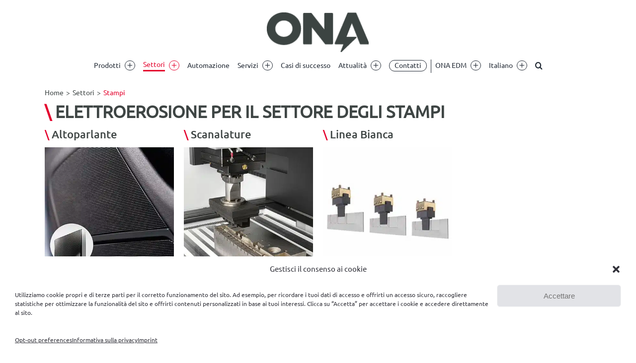

--- FILE ---
content_type: text/html; charset=UTF-8
request_url: https://onaedm.it/settori/stampi/
body_size: 26888
content:
<!DOCTYPE html>
<html class="avada-html-layout-wide avada-html-header-position-top avada-is-100-percent-template awb-scroll" lang="it-IT">
<head>
	<meta http-equiv="X-UA-Compatible" content="IE=edge" />
	<meta http-equiv="Content-Type" content="text/html; charset=utf-8"/>
	<meta name="viewport" content="width=device-width, initial-scale=1" />
	<style id="awlb-live-editor">.fusion-builder-live .fusion-builder-live-toolbar .fusion-toolbar-nav > li.fusion-branding .fusion-builder-logo-wrapper .fusiona-avada-logo {background: url( https://onaedm.com/wp-content/uploads/2020/09/ona-logo-200x78-1.png ) no-repeat center !important;
				background-size: contain !important;
				width: 30px;
				height: 30px;}.fusion-builder-live .fusion-builder-live-toolbar .fusion-toolbar-nav > li.fusion-branding .fusion-builder-logo-wrapper .fusiona-avada-logo:before {
					display: none;
				}</style><meta name='robots' content='index, follow, max-image-preview:large, max-snippet:-1, max-video-preview:-1' />
	<style>img:is([sizes="auto" i], [sizes^="auto," i]) { contain-intrinsic-size: 3000px 1500px }</style>
	
	<!-- This site is optimized with the Yoast SEO plugin v21.5 - https://yoast.com/wordpress/plugins/seo/ -->
	<title>ONA EDM: Macchine EDM per il settore degli stampi</title>
	<meta name="description" content="Offriamo soluzioni di Elettroerosione per la produzione di pezzi nel settore degli stampi: linea bianca. Altoparlanti, slot... Contattateci!" />
	<link rel="canonical" href="https://onaedm.it/settori/stampi/" />
	<meta property="og:locale" content="it_IT" />
	<meta property="og:type" content="article" />
	<meta property="og:title" content="ONA EDM: Macchine EDM per il settore degli stampi" />
	<meta property="og:description" content="Offriamo soluzioni di Elettroerosione per la produzione di pezzi nel settore degli stampi: linea bianca. Altoparlanti, slot... Contattateci!" />
	<meta property="og:url" content="https://onaedm.it/settori/stampi/" />
	<meta property="og:site_name" content="ONA EDM" />
	<meta property="article:publisher" content="https://www.facebook.com/Onaedm/" />
	<meta property="article:modified_time" content="2023-11-13T08:43:23+00:00" />
	<meta property="og:image" content="https://onaedm.it/wp-content/uploads/2023/08/ona.jpg" />
	<meta property="og:image:width" content="490" />
	<meta property="og:image:height" content="450" />
	<meta property="og:image:type" content="image/jpeg" />
	<meta name="twitter:card" content="summary_large_image" />
	<meta name="twitter:label1" content="Tempo di lettura stimato" />
	<meta name="twitter:data1" content="12 minuti" />
	<script type="application/ld+json" class="yoast-schema-graph">{"@context":"https://schema.org","@graph":[{"@type":"WebPage","@id":"https://onaedm.it/settori/stampi/","url":"https://onaedm.it/settori/stampi/","name":"ONA EDM: Macchine EDM per il settore degli stampi","isPartOf":{"@id":"https://onaedm.it/#website"},"datePublished":"2019-08-31T19:41:41+00:00","dateModified":"2023-11-13T08:43:23+00:00","description":"Offriamo soluzioni di Elettroerosione per la produzione di pezzi nel settore degli stampi: linea bianca. Altoparlanti, slot... Contattateci!","breadcrumb":{"@id":"https://onaedm.it/settori/stampi/#breadcrumb"},"inLanguage":"it-IT","potentialAction":[{"@type":"ReadAction","target":["https://onaedm.it/settori/stampi/"]}]},{"@type":"BreadcrumbList","@id":"https://onaedm.it/settori/stampi/#breadcrumb","itemListElement":[{"@type":"ListItem","position":1,"name":"Home","item":"https://onaedm.it/"},{"@type":"ListItem","position":2,"name":"Settori","item":"https://onaedm.it/settori/"},{"@type":"ListItem","position":3,"name":"Stampi"}]},{"@type":"WebSite","@id":"https://onaedm.it/#website","url":"https://onaedm.it/","name":"ONA EDM","description":"ONA EDM: pioneros tecnológicos en Electroerosión.","publisher":{"@id":"https://onaedm.it/#organization"},"potentialAction":[{"@type":"SearchAction","target":{"@type":"EntryPoint","urlTemplate":"https://onaedm.it/?s={search_term_string}"},"query-input":"required name=search_term_string"}],"inLanguage":"it-IT"},{"@type":"Organization","@id":"https://onaedm.it/#organization","name":"ONAEDM","url":"https://onaedm.it/","logo":{"@type":"ImageObject","inLanguage":"it-IT","@id":"https://onaedm.it/#/schema/logo/image/","url":"https://onaedm.it/wp-content/uploads/2023/08/ona.jpg","contentUrl":"https://onaedm.it/wp-content/uploads/2023/08/ona.jpg","width":490,"height":450,"caption":"ONAEDM"},"image":{"@id":"https://onaedm.it/#/schema/logo/image/"},"sameAs":["https://www.facebook.com/Onaedm/","https://www.linkedin.com/company/ona-edm/?originalSubdomain=es","https://www.youtube.com/channel/UCYBWhukxksl8PTPVMB-s_5Q"]}]}</script>
	<!-- / Yoast SEO plugin. -->


<link rel="alternate" type="application/rss+xml" title="ONA EDM &raquo; Feed" href="https://onaedm.it/feed/" />
<link rel="alternate" type="application/rss+xml" title="ONA EDM &raquo; Feed dei commenti" href="https://onaedm.it/comments/feed/" />
					<link rel="shortcut icon" href="https://onaedm.com/wp-content/uploads/2019/07/ona-logo-favico.png" type="image/x-icon" />
		
		
		
				<link rel='stylesheet' id='pardot-css' href='https://onaedm.it/wp-content/plugins/pardot/build/style-index.css?ver=1750333871' type='text/css' media='all' />
<style id='restrict-content-pro-content-upgrade-redirect-style-inline-css' type='text/css'>
.wp-block-restrict-content-pro-content-upgrade-redirect .wp-block-button__width-25{width:calc(25% - .5rem)}.wp-block-restrict-content-pro-content-upgrade-redirect .wp-block-button__width-25 .wp-block-button__link{width:100%}.wp-block-restrict-content-pro-content-upgrade-redirect .wp-block-button__width-50{width:calc(50% - .5rem)}.wp-block-restrict-content-pro-content-upgrade-redirect .wp-block-button__width-50 .wp-block-button__link{width:100%}.wp-block-restrict-content-pro-content-upgrade-redirect .wp-block-button__width-75{width:calc(75% - .5rem)}.wp-block-restrict-content-pro-content-upgrade-redirect .wp-block-button__width-75 .wp-block-button__link{width:100%}.wp-block-restrict-content-pro-content-upgrade-redirect .wp-block-button__width-100{margin-right:0;width:100%}.wp-block-restrict-content-pro-content-upgrade-redirect .wp-block-button__width-100 .wp-block-button__link{width:100%}

</style>
<link rel='stylesheet' id='float-menu-pro-css' href='https://onaedm.it/wp-content/plugins/float-menu-pro/includes/pro/assets/css/style.min.css?ver=7.2.2' type='text/css' media='all' />
<link rel='stylesheet' id='float-menu-pro-fontawesome-css' href='https://onaedm.it/wp-content/plugins/float-menu-pro/vendors/fontawesome/css/all.min.css?ver=6.7.1' type='text/css' media='all' />
<link rel='stylesheet' id='wpsl-styles-css' href='https://onaedm.it/wp-content/plugins/wp-store-locator/css/styles.min.css?ver=2.2.260' type='text/css' media='all' />
<link rel='stylesheet' id='wpml-menu-item-0-css' href='https://onaedm.it/wp-content/plugins/sitepress-multilingual-cms/templates/language-switchers/menu-item/style.min.css?ver=1' type='text/css' media='all' />
<link rel='stylesheet' id='cmplz-general-css' href='https://onaedm.it/wp-content/plugins/complianz-gdpr-premium/assets/css/cookieblocker.min.css?ver=1750332780' type='text/css' media='all' />
<link rel='stylesheet' id='ona_cabeceras-css' href='https://onaedm.it/wp-content/themes/Avada-Child-Theme/css/cabeceras.css?ver=6.8' type='text/css' media='all' />
<link rel='stylesheet' id='splide-css' href='https://onaedm.it/wp-content/themes/Avada-Child-Theme/splide/css/splide.min.css?ver=6.8' type='text/css' media='all' />
<link rel='stylesheet' id='splide-theme-css' href='https://onaedm.it/wp-content/themes/Avada-Child-Theme/splide/css/themes/splide-skyblue.min.css?ver=6.8' type='text/css' media='all' />
<link rel='stylesheet' id='swiper_css-css' href='https://onaedm.it/wp-content/themes/Avada-Child-Theme/swiper-11.1.12/swiper-bundle.min.css?ver=6.8' type='text/css' media='all' />
<link rel='stylesheet' id='ona_swiper-css' href='https://onaedm.it/wp-content/themes/Avada-Child-Theme/css/swiper_ona.css?ver=6.8' type='text/css' media='all' />
<link rel='stylesheet' id='wpdreams-asl-basic-css' href='https://onaedm.it/wp-content/plugins/ajax-search-lite/css/style.basic.css?ver=4.12.7' type='text/css' media='all' />
<link rel='stylesheet' id='wpdreams-asl-instance-css' href='https://onaedm.it/wp-content/plugins/ajax-search-lite/css/style-simple-red.css?ver=4.12.7' type='text/css' media='all' />
<link rel='stylesheet' id='dtpicker-css' href='https://onaedm.it/wp-content/plugins/date-time-picker-field/assets/js/vendor/datetimepicker/jquery.datetimepicker.min.css?ver=6.8' type='text/css' media='all' />
<link rel='stylesheet' id='bfa-font-awesome-css' href='https://use.fontawesome.com/releases/v5.15.4/css/all.css?ver=2.0.3' type='text/css' media='all' />
<link rel='stylesheet' id='bfa-font-awesome-v4-shim-css' href='https://use.fontawesome.com/releases/v5.15.4/css/v4-shims.css?ver=2.0.3' type='text/css' media='all' />
<style id='bfa-font-awesome-v4-shim-inline-css' type='text/css'>

			@font-face {
				font-family: 'FontAwesome';
				src: url('https://use.fontawesome.com/releases/v5.15.4/webfonts/fa-brands-400.eot'),
				url('https://use.fontawesome.com/releases/v5.15.4/webfonts/fa-brands-400.eot?#iefix') format('embedded-opentype'),
				url('https://use.fontawesome.com/releases/v5.15.4/webfonts/fa-brands-400.woff2') format('woff2'),
				url('https://use.fontawesome.com/releases/v5.15.4/webfonts/fa-brands-400.woff') format('woff'),
				url('https://use.fontawesome.com/releases/v5.15.4/webfonts/fa-brands-400.ttf') format('truetype'),
				url('https://use.fontawesome.com/releases/v5.15.4/webfonts/fa-brands-400.svg#fontawesome') format('svg');
			}

			@font-face {
				font-family: 'FontAwesome';
				src: url('https://use.fontawesome.com/releases/v5.15.4/webfonts/fa-solid-900.eot'),
				url('https://use.fontawesome.com/releases/v5.15.4/webfonts/fa-solid-900.eot?#iefix') format('embedded-opentype'),
				url('https://use.fontawesome.com/releases/v5.15.4/webfonts/fa-solid-900.woff2') format('woff2'),
				url('https://use.fontawesome.com/releases/v5.15.4/webfonts/fa-solid-900.woff') format('woff'),
				url('https://use.fontawesome.com/releases/v5.15.4/webfonts/fa-solid-900.ttf') format('truetype'),
				url('https://use.fontawesome.com/releases/v5.15.4/webfonts/fa-solid-900.svg#fontawesome') format('svg');
			}

			@font-face {
				font-family: 'FontAwesome';
				src: url('https://use.fontawesome.com/releases/v5.15.4/webfonts/fa-regular-400.eot'),
				url('https://use.fontawesome.com/releases/v5.15.4/webfonts/fa-regular-400.eot?#iefix') format('embedded-opentype'),
				url('https://use.fontawesome.com/releases/v5.15.4/webfonts/fa-regular-400.woff2') format('woff2'),
				url('https://use.fontawesome.com/releases/v5.15.4/webfonts/fa-regular-400.woff') format('woff'),
				url('https://use.fontawesome.com/releases/v5.15.4/webfonts/fa-regular-400.ttf') format('truetype'),
				url('https://use.fontawesome.com/releases/v5.15.4/webfonts/fa-regular-400.svg#fontawesome') format('svg');
				unicode-range: U+F004-F005,U+F007,U+F017,U+F022,U+F024,U+F02E,U+F03E,U+F044,U+F057-F059,U+F06E,U+F070,U+F075,U+F07B-F07C,U+F080,U+F086,U+F089,U+F094,U+F09D,U+F0A0,U+F0A4-F0A7,U+F0C5,U+F0C7-F0C8,U+F0E0,U+F0EB,U+F0F3,U+F0F8,U+F0FE,U+F111,U+F118-F11A,U+F11C,U+F133,U+F144,U+F146,U+F14A,U+F14D-F14E,U+F150-F152,U+F15B-F15C,U+F164-F165,U+F185-F186,U+F191-F192,U+F1AD,U+F1C1-F1C9,U+F1CD,U+F1D8,U+F1E3,U+F1EA,U+F1F6,U+F1F9,U+F20A,U+F247-F249,U+F24D,U+F254-F25B,U+F25D,U+F267,U+F271-F274,U+F279,U+F28B,U+F28D,U+F2B5-F2B6,U+F2B9,U+F2BB,U+F2BD,U+F2C1-F2C2,U+F2D0,U+F2D2,U+F2DC,U+F2ED,U+F328,U+F358-F35B,U+F3A5,U+F3D1,U+F410,U+F4AD;
			}
		
</style>
<link rel='stylesheet' id='fusion-dynamic-css-css' href='https://onaedm.it/wp-content/uploads/fusion-styles/618a5c6f65251c339ce027f720c26f75.min.css?ver=3.12.1' type='text/css' media='all' />
<script type="text/javascript" src="https://onaedm.it/wp-includes/js/jquery/jquery.min.js?ver=3.7.1" id="jquery-core-js"></script>
<script type="text/javascript" src="https://onaedm.it/wp-includes/js/jquery/jquery-migrate.min.js?ver=3.4.1" id="jquery-migrate-js"></script>
<script type="text/javascript" src="https://onaedm.it/wp-content/plugins/sticky-menu-or-anything-on-scroll/assets/js/jq-sticky-anything.min.js?ver=2.1.1" id="stickyAnythingLib-js"></script>
<script type="text/javascript" id="wpstg-global-js-extra">
/* <![CDATA[ */
var wpstg = {"nonce":"e791a54be3"};
/* ]]> */
</script>
<script type="text/javascript" src="https://onaedm.it/wp-content/plugins/wp-staging-pro/assets/js/dist/wpstg-blank-loader.js?ver=6.8" id="wpstg-global-js"></script>
<script type="text/javascript" src="https://onaedm.it/wp-content/plugins/wp-staging-pro/assets/js/dist/pro/wpstg-admin-all-pages.min.js?ver=1700112571" id="wpstg-admin-all-pages-script-js"></script>
<script type="text/javascript" id="wpml-xdomain-data-js-extra">
/* <![CDATA[ */
var wpml_xdomain_data = {"css_selector":"wpml-ls-item","ajax_url":"https:\/\/onaedm.it\/wp-admin\/admin-ajax.php","current_lang":"it","_nonce":"ec82e17aab"};
/* ]]> */
</script>
<script type="text/javascript" src="https://onaedm.it/wp-content/plugins/sitepress-multilingual-cms/res/js/xdomain-data.js?ver=476000" id="wpml-xdomain-data-js" defer="defer" data-wp-strategy="defer"></script>
<link rel="https://api.w.org/" href="https://onaedm.it/wp-json/" /><link rel="alternate" title="JSON" type="application/json" href="https://onaedm.it/wp-json/wp/v2/pages/7751" /><link rel="EditURI" type="application/rsd+xml" title="RSD" href="https://onaedm.it/xmlrpc.php?rsd" />
<meta name="generator" content="WordPress 6.8" />
<link rel='shortlink' href='https://onaedm.it/?p=7751' />
<link rel="alternate" title="oEmbed (JSON)" type="application/json+oembed" href="https://onaedm.it/wp-json/oembed/1.0/embed?url=https%3A%2F%2Fonaedm.it%2Fsettori%2Fstampi%2F" />
<link rel="alternate" title="oEmbed (XML)" type="text/xml+oembed" href="https://onaedm.it/wp-json/oembed/1.0/embed?url=https%3A%2F%2Fonaedm.it%2Fsettori%2Fstampi%2F&#038;format=xml" />
<meta name="generator" content="WPML ver:4.7.6 stt:59,1,4,3,27,41,2;" />
		<link rel="manifest" href="https://onaedm.it/wp-json/wp/v2/web-app-manifest">
		<meta name="theme-color" content="#fff">
						<meta name="apple-mobile-web-app-capable" content="yes">
				<meta name="mobile-web-app-capable" content="yes">

				
				<meta name="apple-mobile-web-app-title" content="ONA EDM">
		<meta name="application-name" content="ONA EDM">
					<style>.cmplz-hidden {
					display: none !important;
				}</style><style type="text/css" id="css-fb-visibility">@media screen and (max-width: 640px){.fusion-no-small-visibility{display:none !important;}body .sm-text-align-center{text-align:center !important;}body .sm-text-align-left{text-align:left !important;}body .sm-text-align-right{text-align:right !important;}body .sm-flex-align-center{justify-content:center !important;}body .sm-flex-align-flex-start{justify-content:flex-start !important;}body .sm-flex-align-flex-end{justify-content:flex-end !important;}body .sm-mx-auto{margin-left:auto !important;margin-right:auto !important;}body .sm-ml-auto{margin-left:auto !important;}body .sm-mr-auto{margin-right:auto !important;}body .fusion-absolute-position-small{position:absolute;top:auto;width:100%;}.awb-sticky.awb-sticky-small{ position: sticky; top: var(--awb-sticky-offset,0); }}@media screen and (min-width: 641px) and (max-width: 1024px){.fusion-no-medium-visibility{display:none !important;}body .md-text-align-center{text-align:center !important;}body .md-text-align-left{text-align:left !important;}body .md-text-align-right{text-align:right !important;}body .md-flex-align-center{justify-content:center !important;}body .md-flex-align-flex-start{justify-content:flex-start !important;}body .md-flex-align-flex-end{justify-content:flex-end !important;}body .md-mx-auto{margin-left:auto !important;margin-right:auto !important;}body .md-ml-auto{margin-left:auto !important;}body .md-mr-auto{margin-right:auto !important;}body .fusion-absolute-position-medium{position:absolute;top:auto;width:100%;}.awb-sticky.awb-sticky-medium{ position: sticky; top: var(--awb-sticky-offset,0); }}@media screen and (min-width: 1025px){.fusion-no-large-visibility{display:none !important;}body .lg-text-align-center{text-align:center !important;}body .lg-text-align-left{text-align:left !important;}body .lg-text-align-right{text-align:right !important;}body .lg-flex-align-center{justify-content:center !important;}body .lg-flex-align-flex-start{justify-content:flex-start !important;}body .lg-flex-align-flex-end{justify-content:flex-end !important;}body .lg-mx-auto{margin-left:auto !important;margin-right:auto !important;}body .lg-ml-auto{margin-left:auto !important;}body .lg-mr-auto{margin-right:auto !important;}body .fusion-absolute-position-large{position:absolute;top:auto;width:100%;}.awb-sticky.awb-sticky-large{ position: sticky; top: var(--awb-sticky-offset,0); }}</style>				<link rel="preconnect" href="https://fonts.gstatic.com" crossorigin />
				<link rel="preload" as="style" href="//fonts.googleapis.com/css?family=Open+Sans&display=swap" />
				<link rel="stylesheet" href="//fonts.googleapis.com/css?family=Open+Sans&display=swap" media="all" />
				<meta name="generator" content="Powered by Slider Revolution 6.6.20 - responsive, Mobile-Friendly Slider Plugin for WordPress with comfortable drag and drop interface." />
			            <style>
				            
					div[id*='ajaxsearchlitesettings'].searchsettings .asl_option_inner label {
						font-size: 0px !important;
						color: rgba(0, 0, 0, 0);
					}
					div[id*='ajaxsearchlitesettings'].searchsettings .asl_option_inner label:after {
						font-size: 11px !important;
						position: absolute;
						top: 0;
						left: 0;
						z-index: 1;
					}
					.asl_w_container {
						width: 100%;
						margin: 0px 0px 0px 0px;
						min-width: 200px;
					}
					div[id*='ajaxsearchlite'].asl_m {
						width: 100%;
					}
					div[id*='ajaxsearchliteres'].wpdreams_asl_results div.resdrg span.highlighted {
						font-weight: bold;
						color: rgba(217, 49, 43, 1);
						background-color: rgba(238, 238, 238, 1);
					}
					div[id*='ajaxsearchliteres'].wpdreams_asl_results .results img.asl_image {
						width: 70px;
						height: 70px;
						object-fit: cover;
					}
					div.asl_r .results {
						max-height: none;
					}
				
						div.asl_r.asl_w.vertical .results .item::after {
							display: block;
							position: absolute;
							bottom: 0;
							content: '';
							height: 1px;
							width: 100%;
							background: #D8D8D8;
						}
						div.asl_r.asl_w.vertical .results .item.asl_last_item::after {
							display: none;
						}
								            </style>
			            <script type="text/plain" data-service="httpssc-lfeeder-com" data-category="marketing"> (function(){ window.ldfdr = window.ldfdr || {}; (function(d, s, ss, fs){ fs = d.getElementsByTagName(s)[0]; function ce(src){ var cs = d.createElement(s); cs.src = src; setTimeout(function(){fs.parentNode.insertBefore(cs,fs)}, 1); } ce(ss); })(document, 'script', 'https://sc.lfeeder.com/lftracker_v1_OKM7ZEDqpL9x2zo4.js'); })(); </script> <script>function setREVStartSize(e){
			//window.requestAnimationFrame(function() {
				window.RSIW = window.RSIW===undefined ? window.innerWidth : window.RSIW;
				window.RSIH = window.RSIH===undefined ? window.innerHeight : window.RSIH;
				try {
					var pw = document.getElementById(e.c).parentNode.offsetWidth,
						newh;
					pw = pw===0 || isNaN(pw) || (e.l=="fullwidth" || e.layout=="fullwidth") ? window.RSIW : pw;
					e.tabw = e.tabw===undefined ? 0 : parseInt(e.tabw);
					e.thumbw = e.thumbw===undefined ? 0 : parseInt(e.thumbw);
					e.tabh = e.tabh===undefined ? 0 : parseInt(e.tabh);
					e.thumbh = e.thumbh===undefined ? 0 : parseInt(e.thumbh);
					e.tabhide = e.tabhide===undefined ? 0 : parseInt(e.tabhide);
					e.thumbhide = e.thumbhide===undefined ? 0 : parseInt(e.thumbhide);
					e.mh = e.mh===undefined || e.mh=="" || e.mh==="auto" ? 0 : parseInt(e.mh,0);
					if(e.layout==="fullscreen" || e.l==="fullscreen")
						newh = Math.max(e.mh,window.RSIH);
					else{
						e.gw = Array.isArray(e.gw) ? e.gw : [e.gw];
						for (var i in e.rl) if (e.gw[i]===undefined || e.gw[i]===0) e.gw[i] = e.gw[i-1];
						e.gh = e.el===undefined || e.el==="" || (Array.isArray(e.el) && e.el.length==0)? e.gh : e.el;
						e.gh = Array.isArray(e.gh) ? e.gh : [e.gh];
						for (var i in e.rl) if (e.gh[i]===undefined || e.gh[i]===0) e.gh[i] = e.gh[i-1];
											
						var nl = new Array(e.rl.length),
							ix = 0,
							sl;
						e.tabw = e.tabhide>=pw ? 0 : e.tabw;
						e.thumbw = e.thumbhide>=pw ? 0 : e.thumbw;
						e.tabh = e.tabhide>=pw ? 0 : e.tabh;
						e.thumbh = e.thumbhide>=pw ? 0 : e.thumbh;
						for (var i in e.rl) nl[i] = e.rl[i]<window.RSIW ? 0 : e.rl[i];
						sl = nl[0];
						for (var i in nl) if (sl>nl[i] && nl[i]>0) { sl = nl[i]; ix=i;}
						var m = pw>(e.gw[ix]+e.tabw+e.thumbw) ? 1 : (pw-(e.tabw+e.thumbw)) / (e.gw[ix]);
						newh =  (e.gh[ix] * m) + (e.tabh + e.thumbh);
					}
					var el = document.getElementById(e.c);
					if (el!==null && el) el.style.height = newh+"px";
					el = document.getElementById(e.c+"_wrapper");
					if (el!==null && el) {
						el.style.height = newh+"px";
						el.style.display = "block";
					}
				} catch(e){
					console.log("Failure at Presize of Slider:" + e)
				}
			//});
		  };</script>
		<script type="text/javascript">
			var doc = document.documentElement;
			doc.setAttribute( 'data-useragent', navigator.userAgent );
		</script>
		<script data-service="clarity-ms" data-category="statistics" type="text/plain">

    (function(c,l,a,r,i,t,y){

        c[a]=c[a]||function(){(c[a].q=c[a].q||[]).push(arguments)};

        t=l.createElement(r);t.async=1;t.src="https://www.clarity.ms/tag/"+i;

        y=l.getElementsByTagName(r)[0];y.parentNode.insertBefore(t,y);

    })(window, document, "clarity", "script", "tb28ttjg83");

</script><script data-dont-merge="">(function(){function iv(a){if(a.nodeName=='SOURCE'){a = a.nextSibling;}if(typeof a !== 'object' || a === null || typeof a.getBoundingClientRect!=='function'){return false}var b=a.getBoundingClientRect();return((a.innerHeight||a.clientHeight)>0&&b.bottom+50>=0&&b.right+50>=0&&b.top-50<=(window.innerHeight||document.documentElement.clientHeight)&&b.left-50<=(window.innerWidth||document.documentElement.clientWidth))}function ll(){var a=document.querySelectorAll('[data-swift-image-lazyload]');for(var i in a){if(iv(a[i])){a[i].onload=function(){window.dispatchEvent(new Event('resize'));};try{if(a[i].nodeName == 'IMG'){a[i].setAttribute('src',(typeof a[i].dataset.src != 'undefined' ? a[i].dataset.src : a[i].src))};a[i].setAttribute('srcset',(typeof a[i].dataset.srcset !== 'undefined' ? a[i].dataset.srcset : ''));a[i].setAttribute('sizes',(typeof a[i].dataset.sizes !== 'undefined' ? a[i].dataset.sizes : ''));a[i].setAttribute('style',(typeof a[i].dataset.style !== 'undefined' ? a[i].dataset.style : ''));a[i].removeAttribute('data-swift-image-lazyload')}catch(e){}}}requestAnimationFrame(ll)}requestAnimationFrame(ll)})();</script>
	<link rel="stylesheet"  href="/wp-includes/js/lightslider-master/css/lightslider.css"/>
 <script src="/wp-includes/js/lightslider-master/js/lightslider.js"></script>

<style type="text/css">
@font-face {
    font-family: "awb-icons";
    src:url('/wp-content/themes/Avada/includes/lib/assets/fonts/icomoon/awb-icons.woff') format('woff'),
    url('/wp-content/themes/Avada/includes/lib/assets/fonts/icomoon/awb-icons.ttf') format('truetype'),
    url('/wp-content/themes/Avada/includes/lib/assets/fonts/icomoon/awb-icons.svg#awb-icons') format('svg');
    font-weight: normal;
    font-style: normal;
    font-display: block;
}
@font-face {
    font-family:icomoon;
    src:url('/wp-content/webfonts/icomoon.eot');
    src:url format('embedded-opentype'),
    url('/wp-content/webfonts/icomoon.woff') format('woff'),
    url('/wp-content/webfonts/icomoon.ttf') format('truetype'),
    url('/wp-content/webfonts/icomoon.svg#icomoon') format('svg');
    font-weight: normal;
    font-style: normal;
    font-display: block;
}

@font-face{
    font-family:panton-bold;
    src:url("/wp-content/uploads/2025/11/Ubuntu-Bold.woff2") format("woff2"),
    url("/wp-content/uploads/2025/11/Ubuntu-Bold.woff") format("woff"),
    url("/wp-content/uploads/2025/11/Ubuntu-Bold.ttf") format("truetype"),
    url("/wp-content/uploads/2025/11/Ubuntu-Bold.eot?#iefix") format("embedded-opentype");
    font-weight: normal;font-style: normal;font-display: block;
}

@font-face{
    font-family:panton-light;
    src:url("/wp-content/uploads/2025/11/Ubuntu-Light.woff2") format("woff2"),
    url("/wp-content/uploads/2025/11/Ubuntu-Light.woff") format("woff"),
    url("/wp-content/uploads/2025/11/Ubuntu-Light.ttf") format("truetype"),
    url("/wp-content/uploads/2025/11/Ubuntu-Light.eot?#iefix") format("embedded-opentype");
    font-weight: normal;
    font-style: normal;
    font-display: block;
}

@font-face{
    font-family:panton-extralight;
    src:url("/wp-content/uploads/2025/11/Ubuntu-Light.woff2") format("woff2"),
    url("/wp-content/uploads/2025/11/Ubuntu-Light.woff") format("woff"),
    url("/wp-content/uploads/2025/11/Ubuntu-Light.ttf") format("truetype"),
    url("/wp-content/uploads/2025/11/Ubuntu-Light.eot?#iefix") format("embedded-opentype");
    font-weight: normal;
    font-style: normal;
    font-display: block;
}

@font-face{
    font-family:panton-semibold;
    src:url("/wp-content/uploads/2025/11/Ubuntu-Medium.woff2") format("woff2"),
    url("/wp-content/uploads/2025/11/Ubuntu-Medium.woff") format("woff"),
    url("/wp-content/uploads/2025/11/Ubuntu-Medium.ttf") format("truetype"),
    url("/wp-content/uploads/2025/11/Ubuntu-Medium.eot?#iefix") format("embedded-opentype");
    font-weight: normal;
    font-style: normal;
    font-display: block;
}

@font-face{
    font-family:panton-regular;
    src:url("/wp-content/uploads/2025/11/Ubuntu-Regular.woff2") format("woff2"),
    url("/wp-content/uploads/2025/11/Ubuntu-Regular.woff") format("woff"),
    url("/wp-content/uploads/2025/11/Ubuntu-Regular.ttf") format("truetype"),
    url("/wp-content/uploads/2025/11/Ubuntu-Regular.eot?#iefix") format("embedded-opentype");
    font-weight: normal;
    font-style: normal;
    font-display: block;
}
@font-face{
    font-family:panton-extrabold;
    src:url("/wp-content/uploads/2025/11/Ubuntu-Bold.woff2") format("woff2"),
    url("/wp-content/uploads/2025/11/Ubuntu-Bold.woff") format("woff"),
    url("/wp-content/uploads/2025/11/Ubuntu-Bold.ttf") format("truetype"),
    url("/wp-content/uploads/2025/11/Ubuntu-Bold.eot?#iefix") format("embedded-opentype");
    font-weight: normal;
    font-style: normal;
    font-display: block;
}

@font-face{
    font-family:ubuntu-bold;
    src:url("/wp-content/uploads/2025/11/Ubuntu-Bold.woff2") format("woff2"),
    url("/wp-content/uploads/2025/11/Ubuntu-Bold.woff") format("woff"),
    url("/wp-content/uploads/2025/11/Ubuntu-Bold.ttf") format("truetype"),
    url("/wp-content/uploads/2025/11/Ubuntu-Bold.eot?#iefix") format("embedded-opentype");
    font-weight: normal;font-style: normal;font-display: block;
}

@font-face{
    font-family:ubuntu-light;
    src:url("/wp-content/uploads/2025/11/Ubuntu-Light.woff2") format("woff2"),
    url("/wp-content/uploads/2025/11/Ubuntu-Light.woff") format("woff"),
    url("/wp-content/uploads/2025/11/Ubuntu-Light.ttf") format("truetype"),
    url("/wp-content/uploads/2025/11/Ubuntu-Light.eot?#iefix") format("embedded-opentype");
    font-weight: normal;
    font-style: normal;
    font-display: block;
}

@font-face{
    font-family:ubuntu-medium;
    src:url("/wp-content/uploads/2025/11/Ubuntu-Medium.woff2") format("woff2"),
    url("/wp-content/uploads/2025/11/Ubuntu-Medium.woff") format("woff"),
    url("/wp-content/uploads/2025/11/Ubuntu-Medium.ttf") format("truetype"),
    url("/wp-content/uploads/2025/11/Ubuntu-Medium.eot?#iefix") format("embedded-opentype");
    font-weight: normal;
    font-style: normal;
    font-display: block;
}

@font-face{
    font-family:ubuntu-regular;
    src:url("/wp-content/uploads/2025/11/Ubuntu-Regular.woff2") format("woff2"),
    url("/wp-content/uploads/2025/11/Ubuntu-Regular.woff") format("woff"),
    url("/wp-content/uploads/2025/11/Ubuntu-Regular.ttf") format("truetype"),
    url("/wp-content/uploads/2025/11/Ubuntu-Regular.eot?#iefix") format("embedded-opentype");
    font-weight: normal;
    font-style: normal;
    font-display: block;
}

</style></head>

<body data-rsssl=1 data-cmplz=1 class="wp-singular page-template page-template-100-width page-template-100-width-php page page-id-7751 page-child parent-pageid-7615 wp-theme-Avada wp-child-theme-Avada-Child-Theme fusion-image-hovers fusion-pagination-sizing fusion-button_type-flat fusion-button_span-no fusion-button_gradient-linear avada-image-rollover-circle-yes avada-image-rollover-yes avada-image-rollover-direction-left fusion-body ltr fusion-sticky-header no-tablet-sticky-header no-mobile-sticky-header no-mobile-slidingbar no-mobile-totop avada-has-rev-slider-styles fusion-disable-outline fusion-sub-menu-fade mobile-logo-pos-left layout-wide-mode avada-has-boxed-modal-shadow-none layout-scroll-offset-full avada-has-zero-margin-offset-top fusion-top-header menu-text-align-center mobile-menu-design-modern fusion-show-pagination-text fusion-header-layout-v2 avada-responsive avada-footer-fx-none avada-menu-highlight-style-bar fusion-search-form-classic fusion-main-menu-search-dropdown fusion-avatar-square avada-dropdown-styles avada-blog-layout-grid avada-blog-archive-layout-grid avada-header-shadow-no avada-menu-icon-position-left avada-has-megamenu-shadow avada-has-mainmenu-dropdown-divider avada-has-mobile-menu-search avada-has-main-nav-search-icon avada-has-breadcrumb-mobile-hidden avada-has-titlebar-content_only avada-has-pagination-width_height avada-flyout-menu-direction-fade avada-ec-views-v1" data-awb-post-id="7751">

		<a class="skip-link screen-reader-text" href="#content">Salta al contenuto</a>

	<div id="boxed-wrapper">
		
		<div id="wrapper" class="fusion-wrapper">
			<div id="home" style="position:relative;top:-1px;"></div>
												<div class="fusion-tb-header"><div class="fusion-fullwidth fullwidth-box fusion-builder-row-1 fusion-flex-container has-pattern-background has-mask-background header-ona-2024 header_pc nonhundred-percent-fullwidth non-hundred-percent-height-scrolling fusion-no-small-visibility fusion-no-medium-visibility fusion-sticky-container" style="--awb-border-radius-top-left:0px;--awb-border-radius-top-right:0px;--awb-border-radius-bottom-right:0px;--awb-border-radius-bottom-left:0px;--awb-padding-right:0px;--awb-padding-left:0px;--awb-background-color:#ffffff;--awb-sticky-background-color:#ffffff !important;--awb-flex-wrap:wrap;" data-transition-offset="0" data-sticky-offset="0px" data-scroll-offset="0" data-sticky-small-visibility="1" data-sticky-medium-visibility="1" data-sticky-large-visibility="1" ><div class="fusion-builder-row fusion-row fusion-flex-align-items-flex-start fusion-flex-justify-content-center fusion-flex-content-wrap" style="max-width:1144px;margin-left: calc(-4% / 2 );margin-right: calc(-4% / 2 );"><div class="fusion-layout-column fusion_builder_column fusion-builder-column-0 fusion_builder_column_1_4 1_4 fusion-flex-column logo_ona_header_div fusion-column-inner-bg-wrapper" style="--awb-padding-top:80px;--awb-inner-bg-image:url(&#039;https://onaedm.com/wp-content/uploads/2020/09/ona-logo-200x78-1.png&#039;);--awb-inner-bg-position:center top;--awb-inner-bg-size:contain;--awb-width-large:25%;--awb-margin-top-large:25px;--awb-spacing-right-large:7.68%;--awb-margin-bottom-large:15px;--awb-spacing-left-large:7.68%;--awb-width-medium:100%;--awb-order-medium:0;--awb-spacing-right-medium:1.92%;--awb-spacing-left-medium:1.92%;--awb-width-small:100%;--awb-order-small:0;--awb-spacing-right-small:1.92%;--awb-spacing-left-small:1.92%;" data-scroll-devices="small-visibility,medium-visibility,large-visibility"><span class="fusion-column-inner-bg hover-type-none"><a class="fusion-column-anchor" href="https://onaedm.it" aria-label="ona edm"><span class="fusion-column-inner-bg-image"></span></a></span><div class="fusion-column-wrapper fusion-column-has-shadow fusion-flex-justify-content-flex-start fusion-content-layout-column fusion-column-has-bg-image" data-bg-url="https://onaedm.com/wp-content/uploads/2020/09/ona-logo-200x78-1.png"><div class="fusion-separator fusion-full-width-sep" style="align-self: center;margin-left: auto;margin-right: auto;width:100%;"><div class="fusion-separator-border sep-single" style="--awb-height:20px;--awb-amount:20px;border-color:#3e4544;border-top-width:0px;"></div></div></div></div><div class="fusion-layout-column fusion_builder_column fusion-builder-column-1 fusion_builder_column_1_1 1_1 fusion-flex-column fusion-flex-align-self-stretch" style="--awb-bg-size:cover;--awb-width-large:100%;--awb-margin-top-large:0px;--awb-spacing-right-large:1.92%;--awb-margin-bottom-large:20px;--awb-spacing-left-large:1.92%;--awb-width-medium:100%;--awb-order-medium:0;--awb-spacing-right-medium:1.92%;--awb-spacing-left-medium:1.92%;--awb-width-small:100%;--awb-order-small:0;--awb-spacing-right-small:1.92%;--awb-spacing-left-small:1.92%;" data-scroll-devices="small-visibility,medium-visibility,large-visibility"><div class="fusion-column-wrapper fusion-column-has-shadow fusion-flex-justify-content-center fusion-content-layout-row fusion-flex-align-items-stretch"><nav class="awb-menu awb-menu_row awb-menu_em-hover mobile-mode-collapse-to-button awb-menu_icons-left awb-menu_dc-yes mobile-trigger-fullwidth-off awb-menu_mobile-toggle awb-menu_indent-left mobile-size-full-absolute loading mega-menu-loading awb-menu_desktop awb-menu_dropdown awb-menu_expand-right awb-menu_transition-fade" style="--awb-submenu-active-color:var(--awb-custom_color_2);--awb-main-justify-content:flex-start;--awb-flyout-active-close-color:var(--awb-custom_color_2);--awb-mobile-justify:flex-start;--awb-mobile-caret-left:auto;--awb-mobile-caret-right:0;--awb-fusion-font-family-typography:inherit;--awb-fusion-font-style-typography:normal;--awb-fusion-font-weight-typography:400;--awb-fusion-font-family-submenu-typography:inherit;--awb-fusion-font-style-submenu-typography:normal;--awb-fusion-font-weight-submenu-typography:400;--awb-fusion-font-family-mobile-typography:inherit;--awb-fusion-font-style-mobile-typography:normal;--awb-fusion-font-weight-mobile-typography:400;" aria-label="Top-Main-Menu-2024" data-breakpoint="1024" data-count="0" data-transition-type="fade" data-transition-time="300" data-expand="right"><div class="awb-menu__search-overlay">		<form role="search" class="searchform fusion-search-form  fusion-live-search fusion-search-form-classic" method="get" action="https://onaedm.it/">
			<div class="fusion-search-form-content">

				
				<div class="fusion-search-field search-field">
					<label><span class="screen-reader-text">Cerca per:</span>
													<input type="search" class="s fusion-live-search-input" name="s" id="fusion-live-search-input-0" autocomplete="off" placeholder="Cerca..." required aria-required="true" aria-label="Cerca..."/>
											</label>
				</div>
				<div class="fusion-search-button search-button">
					<input type="submit" class="fusion-search-submit searchsubmit" aria-label="Cerca" value="&#xf002;" />
										<div class="fusion-slider-loading"></div>
									</div>

				
			</div>


							<div class="fusion-search-results-wrapper"><div class="fusion-search-results"></div></div>
			
		</form>
		<div class="fusion-search-spacer"></div><a href="#" role="button" aria-label="Close Search" class="fusion-close-search"></a></div><button type="button" class="awb-menu__m-toggle awb-menu__m-toggle_no-text" aria-expanded="false" aria-controls="menu-top-main-menu-2024"><span class="awb-menu__m-toggle-inner"><span class="collapsed-nav-text"><span class="screen-reader-text">Toggle Navigation</span></span><span class="awb-menu__m-collapse-icon awb-menu__m-collapse-icon_no-text"><span class="awb-menu__m-collapse-icon-open awb-menu__m-collapse-icon-open_no-text fa-bars fas"></span><span class="awb-menu__m-collapse-icon-close awb-menu__m-collapse-icon-close_no-text fa-times fas"></span></span></span></button><ul id="menu-top-main-menu-2024-italian" class="fusion-menu awb-menu__main-ul awb-menu__main-ul_row"><li  id="menu-item-56254"  class="menu-item menu-item-type-post_type menu-item-object-page menu-item-has-children menu-item-56254 awb-menu__li awb-menu__main-li awb-menu__main-li_regular"  data-item-id="56254"><span class="awb-menu__main-background-default awb-menu__main-background-default_fade"></span><span class="awb-menu__main-background-active awb-menu__main-background-active_fade"></span><a  href="https://onaedm.it/prodotti/" class="awb-menu__main-a awb-menu__main-a_regular"><span class="menu-text">Prodotti</span><span class="awb-menu__open-nav-submenu-hover"></span></a><button type="button" aria-label="Open submenu of Prodotti" aria-expanded="false" class="awb-menu__open-nav-submenu_mobile awb-menu__open-nav-submenu_main"></button><ul class="awb-menu__sub-ul awb-menu__sub-ul_main"><li  id="menu-item-56255"  class="menu-item menu-item-type-post_type menu-item-object-page menu-item-56255 awb-menu__li awb-menu__sub-li" ><a  href="https://onaedm.it/prodotti/elettroerosione-a-tuffo/" class="awb-menu__sub-a"><span>Elettroerosione a Tuffo</span></a></li><li  id="menu-item-56256"  class="menu-item menu-item-type-post_type menu-item-object-page menu-item-56256 awb-menu__li awb-menu__sub-li" ><a  href="https://onaedm.it/prodotti/elettroerosione-a-filo/" class="awb-menu__sub-a"><span>Elettroerosione a Filo</span></a></li><li  id="menu-item-60583"  class="menu-item menu-item-type-post_type menu-item-object-page menu-item-60583 awb-menu__li awb-menu__sub-li" ><a  href="https://onaedm.it/prodotti/ona-samylabs/" class="awb-menu__sub-a"><span>Tecnologia Additiva</span></a></li><li  id="menu-item-56300"  class="menu-item menu-item-type-post_type menu-item-object-page menu-item-56300 awb-menu__li awb-menu__sub-li" ><a  href="https://onaedm.it/prodotti/fasthole-ona-halley-4/" class="awb-menu__sub-a"><span>Fasthole EDM</span></a></li><li  id="menu-item-56301"  class="menu-item menu-item-type-post_type menu-item-object-page menu-item-56301 awb-menu__li awb-menu__sub-li" ><a  href="https://onaedm.it/prodotti/microholes-edm/" class="awb-menu__sub-a"><span>Microholes EDM</span></a></li><li  id="menu-item-56302"  class="menu-item menu-item-type-post_type menu-item-object-page menu-item-56302 awb-menu__li awb-menu__sub-li" ><a  href="https://onaedm.it/prodotti/macchine-personalizzate/" class="awb-menu__sub-a"><span>Macchine Personalizzate</span></a></li></ul></li><li  id="menu-item-56303"  class="menu-item menu-item-type-post_type menu-item-object-page current-page-ancestor current-menu-ancestor current-menu-parent current-page-parent current_page_parent current_page_ancestor menu-item-has-children menu-item-56303 awb-menu__li awb-menu__main-li awb-menu__main-li_regular"  data-item-id="56303"><span class="awb-menu__main-background-default awb-menu__main-background-default_fade"></span><span class="awb-menu__main-background-active awb-menu__main-background-active_fade"></span><a  href="https://onaedm.it/settori/" class="awb-menu__main-a awb-menu__main-a_regular"><span class="menu-text">Settori</span><span class="awb-menu__open-nav-submenu-hover"></span></a><button type="button" aria-label="Open submenu of Settori" aria-expanded="false" class="awb-menu__open-nav-submenu_mobile awb-menu__open-nav-submenu_main"></button><ul class="awb-menu__sub-ul awb-menu__sub-ul_main"><li  id="menu-item-56304"  class="menu-item menu-item-type-post_type menu-item-object-page menu-item-56304 awb-menu__li awb-menu__sub-li" ><a  href="https://onaedm.it/settori/turbine/" class="awb-menu__sub-a"><span>Turbine</span></a></li><li  id="menu-item-56305"  class="menu-item menu-item-type-post_type menu-item-object-page menu-item-56305 awb-menu__li awb-menu__sub-li" ><a  href="https://onaedm.it/settori/automotive/" class="awb-menu__sub-a"><span>Automotive</span></a></li><li  id="menu-item-56306"  class="menu-item menu-item-type-post_type menu-item-object-page menu-item-56306 awb-menu__li awb-menu__sub-li" ><a  href="https://onaedm.it/settori/microelettronica/" class="awb-menu__sub-a"><span>Microelettronica</span></a></li><li  id="menu-item-56307"  class="menu-item menu-item-type-post_type menu-item-object-page current-menu-item page_item page-item-7751 current_page_item menu-item-56307 awb-menu__li awb-menu__sub-li" ><a  href="https://onaedm.it/settori/stampi/" class="awb-menu__sub-a" aria-current="page"><span>Stampi</span></a></li></ul></li><li  id="menu-item-56308"  class="menu-item menu-item-type-post_type menu-item-object-page menu-item-56308 awb-menu__li awb-menu__main-li awb-menu__main-li_regular"  data-item-id="56308"><span class="awb-menu__main-background-default awb-menu__main-background-default_fade"></span><span class="awb-menu__main-background-active awb-menu__main-background-active_fade"></span><a  href="https://onaedm.it/automazione/" class="awb-menu__main-a awb-menu__main-a_regular"><span class="menu-text">Automazione</span></a></li><li  id="menu-item-56359"  class="menu-item menu-item-type-post_type menu-item-object-page menu-item-has-children menu-item-56359 awb-menu__li awb-menu__main-li awb-menu__main-li_regular"  data-item-id="56359"><span class="awb-menu__main-background-default awb-menu__main-background-default_fade"></span><span class="awb-menu__main-background-active awb-menu__main-background-active_fade"></span><a  href="https://onaedm.it/servizi/" class="awb-menu__main-a awb-menu__main-a_regular"><span class="menu-text">Servizi</span><span class="awb-menu__open-nav-submenu-hover"></span></a><button type="button" aria-label="Open submenu of Servizi" aria-expanded="false" class="awb-menu__open-nav-submenu_mobile awb-menu__open-nav-submenu_main"></button><ul class="awb-menu__sub-ul awb-menu__sub-ul_main"><li  id="menu-item-58669"  class="menu-item menu-item-type-post_type menu-item-object-page menu-item-58669 awb-menu__li awb-menu__sub-li" ><a  href="https://onaedm.it/servizi/" class="awb-menu__sub-a"><span>Servizi</span></a></li><li  id="menu-item-56360"  class="menu-item menu-item-type-post_type menu-item-object-page menu-item-56360 awb-menu__li awb-menu__sub-li" ><a  href="https://onaedm.it/ona-academy/" class="awb-menu__sub-a"><span>ONA Academy</span></a></li></ul></li><li  id="menu-item-56361"  class="menu-item menu-item-type-taxonomy menu-item-object-category menu-item-56361 awb-menu__li awb-menu__main-li awb-menu__main-li_regular"  data-item-id="56361"><span class="awb-menu__main-background-default awb-menu__main-background-default_fade"></span><span class="awb-menu__main-background-active awb-menu__main-background-active_fade"></span><a  href="https://onaedm.it/casi-di-successo/" class="awb-menu__main-a awb-menu__main-a_regular"><span class="menu-text">Casi di successo</span></a></li><li  id="menu-item-58670"  class="menu-item menu-item-type-taxonomy menu-item-object-category menu-item-has-children menu-item-58670 awb-menu__li awb-menu__main-li awb-menu__main-li_regular"  data-item-id="58670"><span class="awb-menu__main-background-default awb-menu__main-background-default_fade"></span><span class="awb-menu__main-background-active awb-menu__main-background-active_fade"></span><a  href="https://onaedm.it/notizie/" class="awb-menu__main-a awb-menu__main-a_regular"><span class="menu-text">Attualità</span><span class="awb-menu__open-nav-submenu-hover"></span></a><button type="button" aria-label="Open submenu of Attualità" aria-expanded="false" class="awb-menu__open-nav-submenu_mobile awb-menu__open-nav-submenu_main"></button><ul class="awb-menu__sub-ul awb-menu__sub-ul_main"><li  id="menu-item-56365"  class="menu-item menu-item-type-taxonomy menu-item-object-category menu-item-56365 awb-menu__li awb-menu__sub-li" ><a  href="https://onaedm.it/notizie/" class="awb-menu__sub-a"><span>Notizie</span></a></li><li  id="menu-item-56371"  class="menu-item menu-item-type-post_type menu-item-object-page menu-item-56371 awb-menu__li awb-menu__sub-li" ><a  href="https://onaedm.it/media/" class="awb-menu__sub-a"><span>Media e stampa</span></a></li></ul></li><li  id="menu-item-56362"  class="elemnto-menu-borde menu-item menu-item-type-post_type menu-item-object-page menu-item-56362 awb-menu__li awb-menu__main-li awb-menu__main-li_regular"  data-classes="elemnto-menu-borde" data-item-id="56362"><span class="awb-menu__main-background-default awb-menu__main-background-default_fade"></span><span class="awb-menu__main-background-active awb-menu__main-background-active_fade"></span><a  href="https://onaedm.it/contatto/" class="awb-menu__main-a awb-menu__main-a_regular"><span class="menu-text">Contatti</span></a></li><li  id="menu-item-56363"  class="menu-item menu-item-type-post_type menu-item-object-page menu-item-has-children menu-item-56363 awb-menu__li awb-menu__main-li awb-menu__main-li_regular"  data-item-id="56363"><span class="awb-menu__main-background-default awb-menu__main-background-default_fade"></span><span class="awb-menu__main-background-active awb-menu__main-background-active_fade"></span><a  href="https://onaedm.it/ona/" class="awb-menu__main-a awb-menu__main-a_regular"><span class="menu-text">ONA EDM</span><span class="awb-menu__open-nav-submenu-hover"></span></a><button type="button" aria-label="Open submenu of ONA EDM" aria-expanded="false" class="awb-menu__open-nav-submenu_mobile awb-menu__open-nav-submenu_main"></button><ul class="awb-menu__sub-ul awb-menu__sub-ul_main"><li  id="menu-item-58671"  class="menu-item menu-item-type-post_type menu-item-object-page menu-item-58671 awb-menu__li awb-menu__sub-li" ><a  href="https://onaedm.it/ona/" class="awb-menu__sub-a"><span>Chi siamo</span></a></li><li  id="menu-item-58219"  class="menu-item menu-item-type-post_type menu-item-object-page menu-item-58219 awb-menu__li awb-menu__sub-li" ><a  href="https://onaedm.it/downloads/" class="awb-menu__sub-a"><span>Downloads</span></a></li><li  id="menu-item-56364"  class="menu-item menu-item-type-post_type menu-item-object-page menu-item-has-children menu-item-56364 awb-menu__li awb-menu__sub-li" ><a  href="https://onaedm.it/corporate-governance/" class="awb-menu__sub-a"><span>Politiche Aziendali</span><span class="awb-menu__open-nav-submenu-hover"></span></a><button type="button" aria-label="Open submenu of Politiche Aziendali" aria-expanded="false" class="awb-menu__open-nav-submenu_mobile awb-menu__open-nav-submenu_sub"></button><ul class="awb-menu__sub-ul awb-menu__sub-ul_grand"><li  id="menu-item-58672"  class="menu-item menu-item-type-post_type menu-item-object-page menu-item-58672 awb-menu__li awb-menu__sub-li" ><a  href="https://onaedm.it/corporate-governance/valori/" class="awb-menu__sub-a"><span>Valori</span></a></li><li  id="menu-item-58673"  class="menu-item menu-item-type-post_type menu-item-object-page menu-item-58673 awb-menu__li awb-menu__sub-li" ><a  href="https://onaedm.it/corporate-governance/missione-e-visione/" class="awb-menu__sub-a"><span>Missione e visione</span></a></li><li  id="menu-item-58674"  class="menu-item menu-item-type-post_type menu-item-object-page menu-item-58674 awb-menu__li awb-menu__sub-li" ><a  href="https://onaedm.it/corporate-governance/informativa-sulla-privacy/" class="awb-menu__sub-a"><span>Informativa sulla privacy</span></a></li><li  id="menu-item-58675"  class="Menu_Black menu-item menu-item-type-custom menu-item-object-custom menu-item-58675 awb-menu__li awb-menu__sub-li"  data-classes="Menu_Black"><a  target="_blank" rel="noopener noreferrer" href="https://onaedm.com/wp-content/uploads/2024/07/codigo-etico-ONA-V02-ITA.pdf" class="awb-menu__sub-a"><span>Codice Etico</span></a></li><li  id="menu-item-58676"  class="menu-item menu-item-type-post_type menu-item-object-page menu-item-58676 awb-menu__li awb-menu__sub-li" ><a  href="https://onaedm.it/corporate-governance/politica-di-conformita/" class="awb-menu__sub-a"><span>Politica di Conformità</span></a></li><li  id="menu-item-58056"  class="menu-item menu-item-type-custom menu-item-object-custom menu-item-58056 awb-menu__li awb-menu__sub-li" ><a  href="https://lefebvre.es/lp/canal-denuncias/onaedm" class="awb-menu__sub-a"><span>Ethical Channel</span></a></li></ul></li></ul></li><li  id="menu-item-56372"  class="menu-item menu-item-type-custom menu-item-object-custom custom-menu-search awb-menu__li_search-overlay menu-item-56372 awb-menu__li awb-menu__main-li awb-menu__main-li_regular"  data-item-id="56372"><span class="awb-menu__main-background-default awb-menu__main-background-default_fade"></span><span class="awb-menu__main-background-active awb-menu__main-background-active_fade"></span><a class="awb-menu__main-a awb-menu__main-a_regular fusion-main-menu-icon awb-menu__overlay-search-trigger trigger-overlay" href="#" aria-label="Search" data-title="Search" title="Search" role="button" aria-expanded="false"></a><div class="awb-menu__search-inline awb-menu__search-inline_no-desktop">		<form role="search" class="searchform fusion-search-form  fusion-live-search fusion-search-form-classic" method="get" action="https://onaedm.it/">
			<div class="fusion-search-form-content">

				
				<div class="fusion-search-field search-field">
					<label><span class="screen-reader-text">Cerca per:</span>
													<input type="search" class="s fusion-live-search-input" name="s" id="fusion-live-search-input-0" autocomplete="off" placeholder="Cerca..." required aria-required="true" aria-label="Cerca..."/>
											</label>
				</div>
				<div class="fusion-search-button search-button">
					<input type="submit" class="fusion-search-submit searchsubmit" aria-label="Cerca" value="&#xf002;" />
										<div class="fusion-slider-loading"></div>
									</div>

				
			</div>


							<div class="fusion-search-results-wrapper"><div class="fusion-search-results"></div></div>
			
		</form>
		<div class="fusion-search-spacer"></div><a href="#" role="button" aria-label="Close Search" class="fusion-close-search"></a></div></li><li  id="menu-item-wpml-ls-255-it"  class="menu-item wpml-ls-slot-255 wpml-ls-item wpml-ls-item-it wpml-ls-current-language wpml-ls-menu-item menu-item-type-wpml_ls_menu_item menu-item-object-wpml_ls_menu_item menu-item-has-children menu-item-wpml-ls-255-it awb-menu__li awb-menu__main-li awb-menu__main-li_regular"  data-classes="menu-item" data-item-id="wpml-ls-255-it"><span class="awb-menu__main-background-default awb-menu__main-background-default_fade"></span><span class="awb-menu__main-background-active awb-menu__main-background-active_fade"></span><a  title="Passa a Italiano" href="https://onaedm.it/settori/stampi/" class="awb-menu__main-a awb-menu__main-a_regular wpml-ls-link"><span class="menu-text"><span class="wpml-ls-native" lang="it">Italiano</span></span><span class="awb-menu__open-nav-submenu-hover"></span></a><button type="button" aria-label="Open submenu of 
&lt;span class=&quot;wpml-ls-native&quot; lang=&quot;it&quot;&gt;Italiano&lt;/span&gt;" aria-expanded="false" class="awb-menu__open-nav-submenu_mobile awb-menu__open-nav-submenu_main"></button><ul class="awb-menu__sub-ul awb-menu__sub-ul_main"><li  id="menu-item-wpml-ls-255-en"  class="menu-item wpml-ls-slot-255 wpml-ls-item wpml-ls-item-en wpml-ls-menu-item wpml-ls-first-item menu-item-type-wpml_ls_menu_item menu-item-object-wpml_ls_menu_item menu-item-wpml-ls-255-en awb-menu__li awb-menu__sub-li"  data-classes="menu-item"><a  title="Passa a English" href="https://onaedm.com/sectors/mold/" class="awb-menu__sub-a wpml-ls-link"><span><span class="wpml-ls-native" lang="en">English</span></span></a></li><li  id="menu-item-wpml-ls-255-es"  class="menu-item wpml-ls-slot-255 wpml-ls-item wpml-ls-item-es wpml-ls-menu-item menu-item-type-wpml_ls_menu_item menu-item-object-wpml_ls_menu_item menu-item-wpml-ls-255-es awb-menu__li awb-menu__sub-li"  data-classes="menu-item"><a  title="Passa a Español" href="https://onaedm.es/sectores/molde/" class="awb-menu__sub-a wpml-ls-link"><span><span class="wpml-ls-native" lang="es">Español</span></span></a></li><li  id="menu-item-wpml-ls-255-fr"  class="menu-item wpml-ls-slot-255 wpml-ls-item wpml-ls-item-fr wpml-ls-menu-item menu-item-type-wpml_ls_menu_item menu-item-object-wpml_ls_menu_item menu-item-wpml-ls-255-fr awb-menu__li awb-menu__sub-li"  data-classes="menu-item"><a  title="Passa a Français" href="https://onaedm.fr/secteurs/moule/" class="awb-menu__sub-a wpml-ls-link"><span><span class="wpml-ls-native" lang="fr">Français</span></span></a></li><li  id="menu-item-wpml-ls-255-de"  class="menu-item wpml-ls-slot-255 wpml-ls-item wpml-ls-item-de wpml-ls-menu-item menu-item-type-wpml_ls_menu_item menu-item-object-wpml_ls_menu_item menu-item-wpml-ls-255-de awb-menu__li awb-menu__sub-li"  data-classes="menu-item"><a  title="Passa a Deutsch" href="https://onaedm.de/sektoren/formenbau/" class="awb-menu__sub-a wpml-ls-link"><span><span class="wpml-ls-native" lang="de">Deutsch</span></span></a></li><li  id="menu-item-wpml-ls-255-pt-pt"  class="menu-item wpml-ls-slot-255 wpml-ls-item wpml-ls-item-pt-pt wpml-ls-menu-item wpml-ls-last-item menu-item-type-wpml_ls_menu_item menu-item-object-wpml_ls_menu_item menu-item-wpml-ls-255-pt-pt awb-menu__li awb-menu__sub-li"  data-classes="menu-item"><a  title="Passa a Português" href="https://onaedm.pt/setores/moldes/" class="awb-menu__sub-a wpml-ls-link"><span><span class="wpml-ls-native" lang="pt-pt">Português</span></span></a></li></ul></li></ul></nav></div></div></div></div><div class="fusion-fullwidth fullwidth-box fusion-builder-row-2 fusion-flex-container has-pattern-background has-mask-background header-ona-2024 header_movil nonhundred-percent-fullwidth non-hundred-percent-height-scrolling fusion-no-large-visibility fusion-sticky-container" style="--awb-border-radius-top-left:0px;--awb-border-radius-top-right:0px;--awb-border-radius-bottom-right:0px;--awb-border-radius-bottom-left:0px;--awb-background-color:#ffffff;--awb-sticky-background-color:#ffffff !important;--awb-flex-wrap:wrap;" data-transition-offset="0" data-sticky-offset="0px" data-scroll-offset="0" data-sticky-small-visibility="1" data-sticky-medium-visibility="1" data-sticky-large-visibility="1" ><div class="fusion-builder-row fusion-row fusion-flex-align-items-flex-start fusion-flex-justify-content-center fusion-flex-content-wrap" style="max-width:1144px;margin-left: calc(-4% / 2 );margin-right: calc(-4% / 2 );"><div class="fusion-layout-column fusion_builder_column fusion-builder-column-2 fusion_builder_column_1_6 1_6 fusion-flex-column fusion-flex-align-self-stretch" style="--awb-bg-size:cover;--awb-width-large:16.666666666667%;--awb-margin-top-large:0px;--awb-spacing-right-large:11.52%;--awb-margin-bottom-large:20px;--awb-spacing-left-large:11.52%;--awb-width-medium:16.666666666667%;--awb-order-medium:0;--awb-spacing-right-medium:11.52%;--awb-spacing-left-medium:11.52%;--awb-width-small:16.666666666667%;--awb-order-small:0;--awb-spacing-right-small:11.52%;--awb-spacing-left-small:11.52%;" data-scroll-devices="small-visibility,medium-visibility,large-visibility"><div class="fusion-column-wrapper fusion-column-has-shadow fusion-flex-justify-content-center fusion-content-layout-row fusion-flex-align-items-stretch"><nav class="awb-menu awb-menu_row awb-menu_em-hover mobile-mode-collapse-to-button awb-menu_icons-left awb-menu_dc-yes mobile-trigger-fullwidth-off awb-menu_mobile-toggle awb-menu_indent-left mobile-size-full-absolute loading mega-menu-loading awb-menu_desktop awb-menu_dropdown awb-menu_expand-right awb-menu_transition-fade" style="--awb-main-justify-content:flex-start;--awb-mobile-nav-items-height:40;--awb-mobile-active-color:var(--awb-custom_color_2);--awb-mobile-trigger-background-color:rgba(255,255,255,0);--awb-mobile-sticky-max-height:650px;--awb-mobile-justify:flex-start;--awb-mobile-caret-left:auto;--awb-mobile-caret-right:0;--awb-fusion-font-family-typography:inherit;--awb-fusion-font-style-typography:normal;--awb-fusion-font-weight-typography:400;--awb-fusion-font-family-submenu-typography:inherit;--awb-fusion-font-style-submenu-typography:normal;--awb-fusion-font-weight-submenu-typography:400;--awb-fusion-font-family-mobile-typography:inherit;--awb-fusion-font-style-mobile-typography:normal;--awb-fusion-font-weight-mobile-typography:400;" aria-label="Top-Main-Menu-2024" data-breakpoint="1024" data-count="1" data-transition-type="fade" data-transition-time="300" data-expand="right"><div class="awb-menu__search-overlay">		<form role="search" class="searchform fusion-search-form  fusion-live-search fusion-search-form-classic" method="get" action="https://onaedm.it/">
			<div class="fusion-search-form-content">

				
				<div class="fusion-search-field search-field">
					<label><span class="screen-reader-text">Cerca per:</span>
													<input type="search" class="s fusion-live-search-input" name="s" id="fusion-live-search-input-1" autocomplete="off" placeholder="Cerca..." required aria-required="true" aria-label="Cerca..."/>
											</label>
				</div>
				<div class="fusion-search-button search-button">
					<input type="submit" class="fusion-search-submit searchsubmit" aria-label="Cerca" value="&#xf002;" />
										<div class="fusion-slider-loading"></div>
									</div>

				
			</div>


							<div class="fusion-search-results-wrapper"><div class="fusion-search-results"></div></div>
			
		</form>
		<div class="fusion-search-spacer"></div><a href="#" role="button" aria-label="Close Search" class="fusion-close-search"></a></div><button type="button" class="awb-menu__m-toggle awb-menu__m-toggle_no-text" aria-expanded="false" aria-controls="menu-top-main-menu-2024"><span class="awb-menu__m-toggle-inner"><span class="collapsed-nav-text"><span class="screen-reader-text">Toggle Navigation</span></span><span class="awb-menu__m-collapse-icon awb-menu__m-collapse-icon_no-text"><span class="awb-menu__m-collapse-icon-open awb-menu__m-collapse-icon-open_no-text fa-bars fas"></span><span class="awb-menu__m-collapse-icon-close awb-menu__m-collapse-icon-close_no-text fa-times fas"></span></span></span></button><ul id="menu-top-main-menu-2024-italian-1" class="fusion-menu awb-menu__main-ul awb-menu__main-ul_row"><li   class="menu-item menu-item-type-post_type menu-item-object-page menu-item-has-children menu-item-56254 awb-menu__li awb-menu__main-li awb-menu__main-li_regular"  data-item-id="56254"><span class="awb-menu__main-background-default awb-menu__main-background-default_fade"></span><span class="awb-menu__main-background-active awb-menu__main-background-active_fade"></span><a  href="https://onaedm.it/prodotti/" class="awb-menu__main-a awb-menu__main-a_regular"><span class="menu-text">Prodotti</span><span class="awb-menu__open-nav-submenu-hover"></span></a><button type="button" aria-label="Open submenu of Prodotti" aria-expanded="false" class="awb-menu__open-nav-submenu_mobile awb-menu__open-nav-submenu_main"></button><ul class="awb-menu__sub-ul awb-menu__sub-ul_main"><li   class="menu-item menu-item-type-post_type menu-item-object-page menu-item-56255 awb-menu__li awb-menu__sub-li" ><a  href="https://onaedm.it/prodotti/elettroerosione-a-tuffo/" class="awb-menu__sub-a"><span>Elettroerosione a Tuffo</span></a></li><li   class="menu-item menu-item-type-post_type menu-item-object-page menu-item-56256 awb-menu__li awb-menu__sub-li" ><a  href="https://onaedm.it/prodotti/elettroerosione-a-filo/" class="awb-menu__sub-a"><span>Elettroerosione a Filo</span></a></li><li   class="menu-item menu-item-type-post_type menu-item-object-page menu-item-60583 awb-menu__li awb-menu__sub-li" ><a  href="https://onaedm.it/prodotti/ona-samylabs/" class="awb-menu__sub-a"><span>Tecnologia Additiva</span></a></li><li   class="menu-item menu-item-type-post_type menu-item-object-page menu-item-56300 awb-menu__li awb-menu__sub-li" ><a  href="https://onaedm.it/prodotti/fasthole-ona-halley-4/" class="awb-menu__sub-a"><span>Fasthole EDM</span></a></li><li   class="menu-item menu-item-type-post_type menu-item-object-page menu-item-56301 awb-menu__li awb-menu__sub-li" ><a  href="https://onaedm.it/prodotti/microholes-edm/" class="awb-menu__sub-a"><span>Microholes EDM</span></a></li><li   class="menu-item menu-item-type-post_type menu-item-object-page menu-item-56302 awb-menu__li awb-menu__sub-li" ><a  href="https://onaedm.it/prodotti/macchine-personalizzate/" class="awb-menu__sub-a"><span>Macchine Personalizzate</span></a></li></ul></li><li   class="menu-item menu-item-type-post_type menu-item-object-page current-page-ancestor current-menu-ancestor current-menu-parent current-page-parent current_page_parent current_page_ancestor menu-item-has-children menu-item-56303 awb-menu__li awb-menu__main-li awb-menu__main-li_regular"  data-item-id="56303"><span class="awb-menu__main-background-default awb-menu__main-background-default_fade"></span><span class="awb-menu__main-background-active awb-menu__main-background-active_fade"></span><a  href="https://onaedm.it/settori/" class="awb-menu__main-a awb-menu__main-a_regular"><span class="menu-text">Settori</span><span class="awb-menu__open-nav-submenu-hover"></span></a><button type="button" aria-label="Open submenu of Settori" aria-expanded="false" class="awb-menu__open-nav-submenu_mobile awb-menu__open-nav-submenu_main"></button><ul class="awb-menu__sub-ul awb-menu__sub-ul_main"><li   class="menu-item menu-item-type-post_type menu-item-object-page menu-item-56304 awb-menu__li awb-menu__sub-li" ><a  href="https://onaedm.it/settori/turbine/" class="awb-menu__sub-a"><span>Turbine</span></a></li><li   class="menu-item menu-item-type-post_type menu-item-object-page menu-item-56305 awb-menu__li awb-menu__sub-li" ><a  href="https://onaedm.it/settori/automotive/" class="awb-menu__sub-a"><span>Automotive</span></a></li><li   class="menu-item menu-item-type-post_type menu-item-object-page menu-item-56306 awb-menu__li awb-menu__sub-li" ><a  href="https://onaedm.it/settori/microelettronica/" class="awb-menu__sub-a"><span>Microelettronica</span></a></li><li   class="menu-item menu-item-type-post_type menu-item-object-page current-menu-item page_item page-item-7751 current_page_item menu-item-56307 awb-menu__li awb-menu__sub-li" ><a  href="https://onaedm.it/settori/stampi/" class="awb-menu__sub-a" aria-current="page"><span>Stampi</span></a></li></ul></li><li   class="menu-item menu-item-type-post_type menu-item-object-page menu-item-56308 awb-menu__li awb-menu__main-li awb-menu__main-li_regular"  data-item-id="56308"><span class="awb-menu__main-background-default awb-menu__main-background-default_fade"></span><span class="awb-menu__main-background-active awb-menu__main-background-active_fade"></span><a  href="https://onaedm.it/automazione/" class="awb-menu__main-a awb-menu__main-a_regular"><span class="menu-text">Automazione</span></a></li><li   class="menu-item menu-item-type-post_type menu-item-object-page menu-item-has-children menu-item-56359 awb-menu__li awb-menu__main-li awb-menu__main-li_regular"  data-item-id="56359"><span class="awb-menu__main-background-default awb-menu__main-background-default_fade"></span><span class="awb-menu__main-background-active awb-menu__main-background-active_fade"></span><a  href="https://onaedm.it/servizi/" class="awb-menu__main-a awb-menu__main-a_regular"><span class="menu-text">Servizi</span><span class="awb-menu__open-nav-submenu-hover"></span></a><button type="button" aria-label="Open submenu of Servizi" aria-expanded="false" class="awb-menu__open-nav-submenu_mobile awb-menu__open-nav-submenu_main"></button><ul class="awb-menu__sub-ul awb-menu__sub-ul_main"><li   class="menu-item menu-item-type-post_type menu-item-object-page menu-item-58669 awb-menu__li awb-menu__sub-li" ><a  href="https://onaedm.it/servizi/" class="awb-menu__sub-a"><span>Servizi</span></a></li><li   class="menu-item menu-item-type-post_type menu-item-object-page menu-item-56360 awb-menu__li awb-menu__sub-li" ><a  href="https://onaedm.it/ona-academy/" class="awb-menu__sub-a"><span>ONA Academy</span></a></li></ul></li><li   class="menu-item menu-item-type-taxonomy menu-item-object-category menu-item-56361 awb-menu__li awb-menu__main-li awb-menu__main-li_regular"  data-item-id="56361"><span class="awb-menu__main-background-default awb-menu__main-background-default_fade"></span><span class="awb-menu__main-background-active awb-menu__main-background-active_fade"></span><a  href="https://onaedm.it/casi-di-successo/" class="awb-menu__main-a awb-menu__main-a_regular"><span class="menu-text">Casi di successo</span></a></li><li   class="menu-item menu-item-type-taxonomy menu-item-object-category menu-item-has-children menu-item-58670 awb-menu__li awb-menu__main-li awb-menu__main-li_regular"  data-item-id="58670"><span class="awb-menu__main-background-default awb-menu__main-background-default_fade"></span><span class="awb-menu__main-background-active awb-menu__main-background-active_fade"></span><a  href="https://onaedm.it/notizie/" class="awb-menu__main-a awb-menu__main-a_regular"><span class="menu-text">Attualità</span><span class="awb-menu__open-nav-submenu-hover"></span></a><button type="button" aria-label="Open submenu of Attualità" aria-expanded="false" class="awb-menu__open-nav-submenu_mobile awb-menu__open-nav-submenu_main"></button><ul class="awb-menu__sub-ul awb-menu__sub-ul_main"><li   class="menu-item menu-item-type-taxonomy menu-item-object-category menu-item-56365 awb-menu__li awb-menu__sub-li" ><a  href="https://onaedm.it/notizie/" class="awb-menu__sub-a"><span>Notizie</span></a></li><li   class="menu-item menu-item-type-post_type menu-item-object-page menu-item-56371 awb-menu__li awb-menu__sub-li" ><a  href="https://onaedm.it/media/" class="awb-menu__sub-a"><span>Media e stampa</span></a></li></ul></li><li   class="elemnto-menu-borde menu-item menu-item-type-post_type menu-item-object-page menu-item-56362 awb-menu__li awb-menu__main-li awb-menu__main-li_regular"  data-classes="elemnto-menu-borde" data-item-id="56362"><span class="awb-menu__main-background-default awb-menu__main-background-default_fade"></span><span class="awb-menu__main-background-active awb-menu__main-background-active_fade"></span><a  href="https://onaedm.it/contatto/" class="awb-menu__main-a awb-menu__main-a_regular"><span class="menu-text">Contatti</span></a></li><li   class="menu-item menu-item-type-post_type menu-item-object-page menu-item-has-children menu-item-56363 awb-menu__li awb-menu__main-li awb-menu__main-li_regular"  data-item-id="56363"><span class="awb-menu__main-background-default awb-menu__main-background-default_fade"></span><span class="awb-menu__main-background-active awb-menu__main-background-active_fade"></span><a  href="https://onaedm.it/ona/" class="awb-menu__main-a awb-menu__main-a_regular"><span class="menu-text">ONA EDM</span><span class="awb-menu__open-nav-submenu-hover"></span></a><button type="button" aria-label="Open submenu of ONA EDM" aria-expanded="false" class="awb-menu__open-nav-submenu_mobile awb-menu__open-nav-submenu_main"></button><ul class="awb-menu__sub-ul awb-menu__sub-ul_main"><li   class="menu-item menu-item-type-post_type menu-item-object-page menu-item-58671 awb-menu__li awb-menu__sub-li" ><a  href="https://onaedm.it/ona/" class="awb-menu__sub-a"><span>Chi siamo</span></a></li><li   class="menu-item menu-item-type-post_type menu-item-object-page menu-item-58219 awb-menu__li awb-menu__sub-li" ><a  href="https://onaedm.it/downloads/" class="awb-menu__sub-a"><span>Downloads</span></a></li><li   class="menu-item menu-item-type-post_type menu-item-object-page menu-item-has-children menu-item-56364 awb-menu__li awb-menu__sub-li" ><a  href="https://onaedm.it/corporate-governance/" class="awb-menu__sub-a"><span>Politiche Aziendali</span><span class="awb-menu__open-nav-submenu-hover"></span></a><button type="button" aria-label="Open submenu of Politiche Aziendali" aria-expanded="false" class="awb-menu__open-nav-submenu_mobile awb-menu__open-nav-submenu_sub"></button><ul class="awb-menu__sub-ul awb-menu__sub-ul_grand"><li   class="menu-item menu-item-type-post_type menu-item-object-page menu-item-58672 awb-menu__li awb-menu__sub-li" ><a  href="https://onaedm.it/corporate-governance/valori/" class="awb-menu__sub-a"><span>Valori</span></a></li><li   class="menu-item menu-item-type-post_type menu-item-object-page menu-item-58673 awb-menu__li awb-menu__sub-li" ><a  href="https://onaedm.it/corporate-governance/missione-e-visione/" class="awb-menu__sub-a"><span>Missione e visione</span></a></li><li   class="menu-item menu-item-type-post_type menu-item-object-page menu-item-58674 awb-menu__li awb-menu__sub-li" ><a  href="https://onaedm.it/corporate-governance/informativa-sulla-privacy/" class="awb-menu__sub-a"><span>Informativa sulla privacy</span></a></li><li   class="Menu_Black menu-item menu-item-type-custom menu-item-object-custom menu-item-58675 awb-menu__li awb-menu__sub-li"  data-classes="Menu_Black"><a  target="_blank" rel="noopener noreferrer" href="https://onaedm.com/wp-content/uploads/2024/07/codigo-etico-ONA-V02-ITA.pdf" class="awb-menu__sub-a"><span>Codice Etico</span></a></li><li   class="menu-item menu-item-type-post_type menu-item-object-page menu-item-58676 awb-menu__li awb-menu__sub-li" ><a  href="https://onaedm.it/corporate-governance/politica-di-conformita/" class="awb-menu__sub-a"><span>Politica di Conformità</span></a></li><li   class="menu-item menu-item-type-custom menu-item-object-custom menu-item-58056 awb-menu__li awb-menu__sub-li" ><a  href="https://lefebvre.es/lp/canal-denuncias/onaedm" class="awb-menu__sub-a"><span>Ethical Channel</span></a></li></ul></li></ul></li><li   class="menu-item menu-item-type-custom menu-item-object-custom custom-menu-search awb-menu__li_search-overlay menu-item-56372 awb-menu__li awb-menu__main-li awb-menu__main-li_regular"  data-item-id="56372"><span class="awb-menu__main-background-default awb-menu__main-background-default_fade"></span><span class="awb-menu__main-background-active awb-menu__main-background-active_fade"></span><a class="awb-menu__main-a awb-menu__main-a_regular fusion-main-menu-icon awb-menu__overlay-search-trigger trigger-overlay" href="#" aria-label="Search" data-title="Search" title="Search" role="button" aria-expanded="false"></a><div class="awb-menu__search-inline awb-menu__search-inline_no-desktop">		<form role="search" class="searchform fusion-search-form  fusion-live-search fusion-search-form-classic" method="get" action="https://onaedm.it/">
			<div class="fusion-search-form-content">

				
				<div class="fusion-search-field search-field">
					<label><span class="screen-reader-text">Cerca per:</span>
													<input type="search" class="s fusion-live-search-input" name="s" id="fusion-live-search-input-1" autocomplete="off" placeholder="Cerca..." required aria-required="true" aria-label="Cerca..."/>
											</label>
				</div>
				<div class="fusion-search-button search-button">
					<input type="submit" class="fusion-search-submit searchsubmit" aria-label="Cerca" value="&#xf002;" />
										<div class="fusion-slider-loading"></div>
									</div>

				
			</div>


							<div class="fusion-search-results-wrapper"><div class="fusion-search-results"></div></div>
			
		</form>
		<div class="fusion-search-spacer"></div><a href="#" role="button" aria-label="Close Search" class="fusion-close-search"></a></div></li><li   class="menu-item wpml-ls-slot-255 wpml-ls-item wpml-ls-item-it wpml-ls-current-language wpml-ls-menu-item menu-item-type-wpml_ls_menu_item menu-item-object-wpml_ls_menu_item menu-item-has-children menu-item-wpml-ls-255-it awb-menu__li awb-menu__main-li awb-menu__main-li_regular"  data-classes="menu-item" data-item-id="wpml-ls-255-it"><span class="awb-menu__main-background-default awb-menu__main-background-default_fade"></span><span class="awb-menu__main-background-active awb-menu__main-background-active_fade"></span><a  title="Passa a Italiano" href="https://onaedm.it/settori/stampi/" class="awb-menu__main-a awb-menu__main-a_regular wpml-ls-link"><span class="menu-text"><span class="wpml-ls-native" lang="it">Italiano</span></span><span class="awb-menu__open-nav-submenu-hover"></span></a><button type="button" aria-label="Open submenu of 
&lt;span class=&quot;wpml-ls-native&quot; lang=&quot;it&quot;&gt;Italiano&lt;/span&gt;" aria-expanded="false" class="awb-menu__open-nav-submenu_mobile awb-menu__open-nav-submenu_main"></button><ul class="awb-menu__sub-ul awb-menu__sub-ul_main"><li   class="menu-item wpml-ls-slot-255 wpml-ls-item wpml-ls-item-en wpml-ls-menu-item wpml-ls-first-item menu-item-type-wpml_ls_menu_item menu-item-object-wpml_ls_menu_item menu-item-wpml-ls-255-en awb-menu__li awb-menu__sub-li"  data-classes="menu-item"><a  title="Passa a English" href="https://onaedm.com/sectors/mold/" class="awb-menu__sub-a wpml-ls-link"><span><span class="wpml-ls-native" lang="en">English</span></span></a></li><li   class="menu-item wpml-ls-slot-255 wpml-ls-item wpml-ls-item-es wpml-ls-menu-item menu-item-type-wpml_ls_menu_item menu-item-object-wpml_ls_menu_item menu-item-wpml-ls-255-es awb-menu__li awb-menu__sub-li"  data-classes="menu-item"><a  title="Passa a Español" href="https://onaedm.es/sectores/molde/" class="awb-menu__sub-a wpml-ls-link"><span><span class="wpml-ls-native" lang="es">Español</span></span></a></li><li   class="menu-item wpml-ls-slot-255 wpml-ls-item wpml-ls-item-fr wpml-ls-menu-item menu-item-type-wpml_ls_menu_item menu-item-object-wpml_ls_menu_item menu-item-wpml-ls-255-fr awb-menu__li awb-menu__sub-li"  data-classes="menu-item"><a  title="Passa a Français" href="https://onaedm.fr/secteurs/moule/" class="awb-menu__sub-a wpml-ls-link"><span><span class="wpml-ls-native" lang="fr">Français</span></span></a></li><li   class="menu-item wpml-ls-slot-255 wpml-ls-item wpml-ls-item-de wpml-ls-menu-item menu-item-type-wpml_ls_menu_item menu-item-object-wpml_ls_menu_item menu-item-wpml-ls-255-de awb-menu__li awb-menu__sub-li"  data-classes="menu-item"><a  title="Passa a Deutsch" href="https://onaedm.de/sektoren/formenbau/" class="awb-menu__sub-a wpml-ls-link"><span><span class="wpml-ls-native" lang="de">Deutsch</span></span></a></li><li   class="menu-item wpml-ls-slot-255 wpml-ls-item wpml-ls-item-pt-pt wpml-ls-menu-item wpml-ls-last-item menu-item-type-wpml_ls_menu_item menu-item-object-wpml_ls_menu_item menu-item-wpml-ls-255-pt-pt awb-menu__li awb-menu__sub-li"  data-classes="menu-item"><a  title="Passa a Português" href="https://onaedm.pt/setores/moldes/" class="awb-menu__sub-a wpml-ls-link"><span><span class="wpml-ls-native" lang="pt-pt">Português</span></span></a></li></ul></li></ul></nav></div></div><div class="fusion-layout-column fusion_builder_column fusion-builder-column-3 fusion_builder_column_2_3 2_3 fusion-flex-column logo_ona_header_div fusion-column-inner-bg-wrapper" style="--awb-padding-top:80px;--awb-inner-bg-image:url(&#039;https://onaedm.com/wp-content/uploads/2020/09/ona-logo-200x78-1.png&#039;);--awb-inner-bg-position:center top;--awb-inner-bg-size:contain;--awb-width-large:66.666666666667%;--awb-margin-top-large:15px;--awb-spacing-right-large:2.88%;--awb-margin-bottom-large:15px;--awb-spacing-left-large:2.88%;--awb-width-medium:66.666666666667%;--awb-order-medium:0;--awb-spacing-right-medium:2.88%;--awb-spacing-left-medium:2.88%;--awb-width-small:66.666666666667%;--awb-order-small:0;--awb-spacing-right-small:2.88%;--awb-spacing-left-small:2.88%;" data-scroll-devices="small-visibility,medium-visibility,large-visibility"><span class="fusion-column-inner-bg hover-type-none"><a class="fusion-column-anchor" href="https://onaedm.it" aria-label="ona edm"><span class="fusion-column-inner-bg-image"></span></a></span><div class="fusion-column-wrapper fusion-column-has-shadow fusion-flex-justify-content-flex-start fusion-content-layout-column fusion-column-has-bg-image" data-bg-url="https://onaedm.com/wp-content/uploads/2020/09/ona-logo-200x78-1.png"><div class="fusion-separator fusion-full-width-sep" style="align-self: center;margin-left: auto;margin-right: auto;width:100%;"><div class="fusion-separator-border sep-single" style="--awb-height:20px;--awb-amount:20px;border-color:#3e4544;border-top-width:0px;"></div></div></div></div><div class="fusion-layout-column fusion_builder_column fusion-builder-column-4 fusion_builder_column_1_6 1_6 fusion-flex-column fusion-flex-align-self-stretch" style="--awb-bg-size:cover;--awb-width-large:16.666666666667%;--awb-margin-top-large:0px;--awb-spacing-right-large:11.52%;--awb-margin-bottom-large:20px;--awb-spacing-left-large:11.52%;--awb-width-medium:16.666666666667%;--awb-order-medium:0;--awb-spacing-right-medium:11.52%;--awb-spacing-left-medium:11.52%;--awb-width-small:16.666666666667%;--awb-order-small:0;--awb-spacing-right-small:11.52%;--awb-spacing-left-small:11.52%;" data-scroll-devices="small-visibility,medium-visibility,large-visibility"><div class="fusion-column-wrapper fusion-column-has-shadow fusion-flex-justify-content-center fusion-content-layout-row fusion-flex-align-items-stretch"><div class="fusion-separator fusion-full-width-sep" style="align-self: center;margin-left: auto;margin-right: auto;width:100%;"><div class="fusion-separator-border sep-single" style="--awb-height:20px;--awb-amount:20px;border-color:#3e4544;border-top-width:0px;"></div></div></div></div></div></div>
<span class="cp-load-after-post"></span></div>		<div id="sliders-container" class="fusion-slider-visibility">
					</div>
											
			<section class="avada-page-titlebar-wrapper" aria-label="Barra Titolo Pagina">
	<div class="fusion-page-title-bar fusion-page-title-bar-none fusion-page-title-bar-left">
		<div class="fusion-page-title-row">
			<div class="fusion-page-title-wrapper">
				<div class="fusion-page-title-captions">

					
					
				</div>

															<div class="fusion-page-title-secondary">
							<nav class="fusion-breadcrumbs awb-yoast-breadcrumbs" aria-label="Breadcrumb"><ol class="awb-breadcrumb-list"><li class="fusion-breadcrumb-item awb-breadcrumb-sep awb-home" ><a href="https://onaedm.it" class="fusion-breadcrumb-link"><span >Home</span></a></li><li class="fusion-breadcrumb-item awb-breadcrumb-sep" ><a href="https://onaedm.it/settori/" class="fusion-breadcrumb-link"><span >Settori</span></a></li><li class="fusion-breadcrumb-item"  aria-current="page"><span  class="breadcrumb-leaf">Stampi</span></li></ol></nav>						</div>
									
			</div>
		</div>
	</div>
</section>

						<main id="main" class="clearfix width-100">
				<div class="fusion-row" style="max-width:100%;">
<section id="content" class="full-width">
					<div id="post-7751" class="post-7751 page type-page status-publish hentry">
									<div class="post-content">
				<div class="fusion-fullwidth fullwidth-box fusion-builder-row-3 nonhundred-percent-fullwidth non-hundred-percent-height-scrolling" style="--awb-background-position:center top;--awb-border-radius-top-left:0px;--awb-border-radius-top-right:0px;--awb-border-radius-bottom-right:0px;--awb-border-radius-bottom-left:0px;--awb-padding-top:0px;--awb-padding-bottom:0px;--awb-margin-bottom:0px;--awb-background-color:#ffffff;--awb-flex-wrap:wrap;" ><div class="fusion-builder-row fusion-row"><div class="fusion-layout-column fusion_builder_column fusion-builder-column-5 fusion_builder_column_1_1 1_1 fusion-one-full fusion-column-first fusion-column-last" style="--awb-bg-position:center top;--awb-bg-size:cover;--awb-margin-bottom:0px;"><div class="fusion-column-wrapper fusion-column-has-shadow fusion-flex-column-wrapper-legacy"><div class="fusion-title title fusion-title-1 fusion-sep-none fusion-title-text fusion-title-size-one Titulo_small_movil_30" style="--awb-margin-bottom:10px;--awb-margin-bottom-small:10px;--awb-font-size:34px;"><h1 class="fusion-title-heading title-heading-left" style="margin:0;font-size:1em;"><strong><span class="rojo_ona"><strong>\</strong></span> ELETTROEROSIONE PER IL SETTORE DEGLI STAMPI</strong></h1></div><div class="fusion-clearfix"></div></div></div></div></div><div class="fusion-fullwidth fullwidth-box fusion-builder-row-4 has-pattern-background has-mask-background nonhundred-percent-fullwidth non-hundred-percent-height-scrolling" style="--awb-border-radius-top-left:0px;--awb-border-radius-top-right:0px;--awb-border-radius-bottom-right:0px;--awb-border-radius-bottom-left:0px;--awb-padding-top:0px;--awb-padding-bottom:0px;--awb-background-color:#ffffff;--awb-flex-wrap:wrap;" ><div class="fusion-builder-row fusion-row"><div class="fusion-layout-column fusion_builder_column fusion-builder-column-6 fusion_builder_column_1_1 1_1 fusion-one-full fusion-column-first fusion-column-last" style="--awb-bg-size:cover;--awb-margin-bottom:0px;" data-scroll-devices="small-visibility,medium-visibility,large-visibility"><div class="fusion-column-wrapper fusion-column-has-shadow fusion-flex-column-wrapper-legacy"><div id="content-slider" class="content-slider">
                
</div><div class="fusion-clearfix"></div></div></div></div></div><div class="fusion-fullwidth fullwidth-box fusion-builder-row-5 has-pattern-background has-mask-background lightslider_carrusel novisible nonhundred-percent-fullwidth non-hundred-percent-height-scrolling" style="--awb-border-radius-top-left:0px;--awb-border-radius-top-right:0px;--awb-border-radius-bottom-right:0px;--awb-border-radius-bottom-left:0px;--awb-padding-top:20px;--awb-padding-bottom:0px;--awb-background-color:#ffffff;--awb-flex-wrap:wrap;" ><div class="fusion-builder-row fusion-row"><div class="fusion-layout-column fusion_builder_column fusion-builder-column-7 fusion_builder_column_1_4 1_4 fusion-one-fourth fusion-column-first" style="--awb-bg-size:cover;width:25%;width:calc(25% - ( ( 4% + 4% ) * 0.25 ) );margin-right: 4%;"><div class="fusion-column-wrapper fusion-column-has-shadow fusion-flex-column-wrapper-legacy"><div class="fusion-title title fusion-title-2 fusion-sep-none fusion-title-text fusion-title-size-four" style="--awb-margin-bottom:10px;--awb-margin-bottom-small:10px;"><h4 class="fusion-title-heading title-heading-left" style="margin:0;"><span class="rojo_ona">\</span> Altoparlante</h4></div><div class="fusion-image-element in-legacy-container" style="--awb-caption-title-font-family:var(--h2_typography-font-family);--awb-caption-title-font-weight:var(--h2_typography-font-weight);--awb-caption-title-font-style:var(--h2_typography-font-style);--awb-caption-title-size:var(--h2_typography-font-size);--awb-caption-title-transform:var(--h2_typography-text-transform);--awb-caption-title-line-height:var(--h2_typography-line-height);--awb-caption-title-letter-spacing:var(--h2_typography-letter-spacing);"><span class=" fusion-imageframe imageframe-none imageframe-1 hover-type-none"><picture fetchpriority="high" decoding="async" title="altavoz-molde-automocion-ona" class="img-responsive wp-image-7665">
<source type="image/webp" srcset="https://onaedm.it/wp-content/uploads/2019/11/altavoz-molde-automocion-ona-200x200.jpg.webp 200w, https://onaedm.it/wp-content/uploads/2019/11/altavoz-molde-automocion-ona.jpg.webp 400w" sizes="(max-width: 800px) 100vw, 400px"/>
<img fetchpriority="high" decoding="async" width="400" height="400" src="https://onaedm.it/wp-content/uploads/2019/11/altavoz-molde-automocion-ona.jpg" srcset="https://onaedm.it/wp-content/uploads/2019/11/altavoz-molde-automocion-ona-200x200.jpg 200w, https://onaedm.it/wp-content/uploads/2019/11/altavoz-molde-automocion-ona.jpg 400w" sizes="(max-width: 800px) 100vw, 400px"/>
</picture>
</span></div><div class="fusion-text fusion-text-1 texto_resumen_aplicaciones"><p><strong>Tipo di grafite</strong>: EDM-3.<br />
Sgrossamento e finitura sono effettuati con un unico elettrodo.<br />
<strong>Tempo totale:</strong> 43 ore.<br />
<strong>Rugosità finale: </strong>18 VDI.<br />
<strong>Superficie dell&#8217;altoparlante:</strong> 350 cm2</p>
</div><div class="fusion-clearfix"></div></div></div><div class="fusion-layout-column fusion_builder_column fusion-builder-column-8 fusion_builder_column_1_4 1_4 fusion-one-fourth" style="--awb-bg-size:cover;width:25%;width:calc(25% - ( ( 4% + 4% ) * 0.25 ) );margin-right: 4%;"><div class="fusion-column-wrapper fusion-column-has-shadow fusion-flex-column-wrapper-legacy"><div class="fusion-title title fusion-title-3 fusion-sep-none fusion-title-text fusion-title-size-four" style="--awb-margin-bottom:10px;--awb-margin-bottom-small:10px;"><h4 class="fusion-title-heading title-heading-left" style="margin:0;"><span class="rojo_ona">\</span> Scanalature</h4></div><div class="fusion-image-element in-legacy-container" style="--awb-caption-title-font-family:var(--h2_typography-font-family);--awb-caption-title-font-weight:var(--h2_typography-font-weight);--awb-caption-title-font-style:var(--h2_typography-font-style);--awb-caption-title-size:var(--h2_typography-font-size);--awb-caption-title-transform:var(--h2_typography-text-transform);--awb-caption-title-line-height:var(--h2_typography-line-height);--awb-caption-title-letter-spacing:var(--h2_typography-letter-spacing);"><span class=" fusion-imageframe imageframe-none imageframe-2 hover-type-none"><picture decoding="async" title="ranura-molde-automocion-ona" class="img-responsive wp-image-7752">
<source type="image/webp" srcset="https://onaedm.it/wp-content/uploads/2019/11/ranura-molde-automocion-ona-200x200.jpg.webp 200w, https://onaedm.it/wp-content/uploads/2019/11/ranura-molde-automocion-ona.jpg.webp 400w" sizes="(max-width: 800px) 100vw, 400px"/>
<img decoding="async" width="400" height="400" src="https://onaedm.it/wp-content/uploads/2019/11/ranura-molde-automocion-ona.jpg" srcset="https://onaedm.it/wp-content/uploads/2019/11/ranura-molde-automocion-ona-200x200.jpg 200w, https://onaedm.it/wp-content/uploads/2019/11/ranura-molde-automocion-ona.jpg 400w" sizes="(max-width: 800px) 100vw, 400px"/>
</picture>
</span></div><div class="fusion-text fusion-text-2 texto_resumen_aplicaciones"><p><strong>Dimensione dell&#8217;Elettrodo</strong>: 40*1,5 mm.<br />
<strong>Materiale dell&#8217;elettrodo</strong>: Grafite media.<br />
<strong>Materiale del pezzo</strong>: acciaio.<br />
<strong>Profondità della zeppa</strong>: 35 mm</p>
</div><div class="fusion-clearfix"></div></div></div><div class="fusion-layout-column fusion_builder_column fusion-builder-column-9 fusion_builder_column_1_4 1_4 fusion-one-fourth fusion-column-last" style="--awb-bg-size:cover;width:25%;width:calc(25% - ( ( 4% + 4% ) * 0.25 ) );"><div class="fusion-column-wrapper fusion-column-has-shadow fusion-flex-column-wrapper-legacy"><div class="fusion-title title fusion-title-4 fusion-sep-none fusion-title-text fusion-title-size-four" style="--awb-margin-bottom:10px;--awb-margin-bottom-small:10px;"><h4 class="fusion-title-heading title-heading-left" style="margin:0;"><span class="rojo_ona">\</span> Linea Bianca</h4></div><div class="fusion-image-element in-legacy-container" style="--awb-caption-title-font-family:var(--h2_typography-font-family);--awb-caption-title-font-weight:var(--h2_typography-font-weight);--awb-caption-title-font-style:var(--h2_typography-font-style);--awb-caption-title-size:var(--h2_typography-font-size);--awb-caption-title-transform:var(--h2_typography-text-transform);--awb-caption-title-line-height:var(--h2_typography-line-height);--awb-caption-title-letter-spacing:var(--h2_typography-letter-spacing);"><span class=" fusion-imageframe imageframe-none imageframe-3 hover-type-none"><picture decoding="async" title="linea-blanca-molde-automocion-ona" class="img-responsive wp-image-7664">
<source type="image/webp" srcset="https://onaedm.it/wp-content/uploads/2019/11/linea-blanca-molde-automocion-ona-200x200.jpg.webp 200w, https://onaedm.it/wp-content/uploads/2019/11/linea-blanca-molde-automocion-ona.jpg.webp 400w" sizes="(max-width: 800px) 100vw, 400px"/>
<img decoding="async" width="400" height="400" src="https://onaedm.it/wp-content/uploads/2019/11/linea-blanca-molde-automocion-ona.jpg" srcset="https://onaedm.it/wp-content/uploads/2019/11/linea-blanca-molde-automocion-ona-200x200.jpg 200w, https://onaedm.it/wp-content/uploads/2019/11/linea-blanca-molde-automocion-ona.jpg 400w" sizes="(max-width: 800px) 100vw, 400px"/>
</picture>
</span></div><div class="fusion-text fusion-text-3 texto_resumen_aplicaciones"><p><strong>Tempo di esecuzione</strong>: 11h 12min.<br />
<strong>Grafite</strong>: Ellor 50.<br />
<strong>Numero di elettrodi</strong>: 2.<br />
<strong>Materiale</strong>: acciaio P20.<br />
<strong>Finitura superficiale</strong>: 24 VDI</p>
</div><div class="fusion-clearfix"></div></div></div></div></div><div class="fusion-fullwidth fullwidth-box fusion-builder-row-6 fusion-flex-container has-pattern-background has-mask-background nonhundred-percent-fullwidth non-hundred-percent-height-scrolling" style="--awb-border-sizes-left:0px;--awb-border-sizes-right:0px;--awb-border-radius-top-left:0px;--awb-border-radius-top-right:0px;--awb-border-radius-bottom-right:0px;--awb-border-radius-bottom-left:0px;--awb-padding-top:1px;--awb-padding-bottom:1px;--awb-padding-right-small:0px;--awb-padding-left-small:0px;--awb-background-color:#f6f6f6;--awb-flex-wrap:wrap;" ><div class="fusion-builder-row fusion-row fusion-flex-align-items-flex-start fusion-flex-content-wrap" style="max-width:1144px;margin-left: calc(-4% / 2 );margin-right: calc(-4% / 2 );"><div class="fusion-layout-column fusion_builder_column fusion-builder-column-10 fusion_builder_column_1_1 1_1 fusion-flex-column" style="--awb-padding-bottom:10px;--awb-padding-right-small:30px;--awb-padding-left-small:30px;--awb-bg-size:cover;--awb-width-large:100%;--awb-margin-top-large:0px;--awb-spacing-right-large:1.92%;--awb-margin-bottom-large:10px;--awb-spacing-left-large:1.92%;--awb-width-medium:100%;--awb-order-medium:0;--awb-spacing-right-medium:1.92%;--awb-spacing-left-medium:1.92%;--awb-width-small:100%;--awb-order-small:0;--awb-spacing-right-small:1.92%;--awb-spacing-left-small:1.92%;"><div class="fusion-column-wrapper fusion-column-has-shadow fusion-flex-justify-content-flex-start fusion-content-layout-column"><div class="fusion-title title fusion-title-5 fusion-no-small-visibility fusion-title-text fusion-title-size-two" style="--awb-margin-top:20px;--awb-margin-bottom:10px;--awb-margin-top-small:20px;--awb-margin-bottom-small:10px;"><div class="title-sep-container title-sep-container-left fusion-no-large-visibility fusion-no-medium-visibility fusion-no-small-visibility"><div class="title-sep sep-single sep-solid" style="border-color:#3e4544;"></div></div><span class="awb-title-spacer fusion-no-large-visibility fusion-no-medium-visibility fusion-no-small-visibility"></span><h2 class="fusion-title-heading title-heading-left" style="margin:0;">PRODOTTI IN EVIDENZA</h2><span class="awb-title-spacer"></span><div class="title-sep-container title-sep-container-right"><div class="title-sep sep-single sep-solid" style="border-color:#3e4544;"></div></div></div><div class="fusion-title title fusion-title-6 fusion-no-medium-visibility fusion-no-large-visibility fusion-sep-none fusion-title-text fusion-title-size-two" style="--awb-margin-top:20px;--awb-margin-bottom:10px;--awb-margin-top-small:25px;--awb-margin-bottom-small:10px;--awb-font-size:26px;"><h2 class="fusion-title-heading title-heading-left" style="font-family:&quot;panton-regular&quot;;font-style:normal;font-weight:400;margin:0;font-size:1em;"><span class="rojo_ona"><strong>\ </strong></span>PRODOTTI IN EVIDENZA</h2></div></div></div><div class="fusion-layout-column fusion_builder_column fusion-builder-column-11 fusion_builder_column_1_4 1_4 fusion-flex-column" style="--awb-bg-size:cover;--awb-width-large:25%;--awb-margin-top-large:0px;--awb-spacing-right-large:7.68%;--awb-margin-bottom-large:20px;--awb-spacing-left-large:7.68%;--awb-width-medium:100%;--awb-order-medium:0;--awb-spacing-right-medium:1.92%;--awb-spacing-left-medium:1.92%;--awb-width-small:100%;--awb-order-small:0;--awb-spacing-right-small:1.92%;--awb-spacing-left-small:1.92%;"><div class="fusion-column-wrapper fusion-column-has-shadow fusion-flex-justify-content-flex-start fusion-content-layout-column"><div class="fusion-image-element " style="text-align:center;--awb-margin-right-small:30px;--awb-margin-left-small:30px;--awb-caption-title-font-family:var(--h2_typography-font-family);--awb-caption-title-font-weight:var(--h2_typography-font-weight);--awb-caption-title-font-style:var(--h2_typography-font-style);--awb-caption-title-size:var(--h2_typography-font-size);--awb-caption-title-transform:var(--h2_typography-text-transform);--awb-caption-title-line-height:var(--h2_typography-line-height);--awb-caption-title-letter-spacing:var(--h2_typography-letter-spacing);"><span class=" fusion-imageframe imageframe-none imageframe-4 hover-type-zoomin"><a class="fusion-no-lightbox" href="https://onaedm.it/prodotti/elettroerosione-a-tuffo/doppia-testa-iris-t8/" target="_self" aria-label="onairisT7"><img decoding="async" width="400" height="400" src="https://onaedm.com/wp-content/uploads/2023/07/onairisT7-400x400.png" alt class="img-responsive wp-image-43129" srcset="https://onaedm.it/wp-content/uploads/2023/07/onairisT7-200x200.png 200w, https://onaedm.it/wp-content/uploads/2023/07/onairisT7-400x400.png 400w, https://onaedm.it/wp-content/uploads/2023/07/onairisT7.png 550w" sizes="(max-width: 1024px) 100vw, (max-width: 640px) 100vw, 400px" /></a></span></div><div class="fusion-title title fusion-title-7 fusion-sep-none fusion-title-text fusion-title-size-four" style="--awb-margin-top:10px;--awb-margin-bottom:10px;--awb-margin-top-small:10px;--awb-margin-right-small:30px;--awb-margin-bottom-small:10px;--awb-margin-left-small:30px;--awb-sep-color:#ffffff;--awb-font-size:20px;"><h4 class="fusion-title-heading title-heading-left" style="margin:0;font-size:1em;"><span style="color: #e4032e;">\</span> ONA <span style="color: #e4032e;">IRIS T8</span></h4></div><div ><a class="fusion-button button-flat fusion-button-default-size button-custom fusion-button-default button-1 fusion-button-default-span fusion-button-default-type fusion-no-small-visibility fusion-animated boton_no_hover" style="--button_accent_color:#3e4544;--button_border_color:#3e4544;--button_accent_hover_color:#e4032e;--button_border_hover_color:#e4032e;--button_border_width-top:2px;--button_border_width-right:2px;--button_border_width-bottom:2px;--button_border_width-left:2px;--button-border-radius-top-left:0px;--button-border-radius-top-right:0px;--button-border-radius-bottom-right:0px;--button-border-radius-bottom-left:0px;--button_gradient_top_color:#ffffff;--button_gradient_bottom_color:#ffffff;--button_gradient_top_color_hover:#ffffff;--button_gradient_bottom_color_hover:#ffffff;--button_text_transform:uppercase;" data-animationType="fadeInLeft" data-animationDuration="0.3" data-animationOffset="top-into-view" target="_self" href="https://onaedm.it/prodotti/elettroerosione-a-tuffo/doppia-testa-iris-t8/"><span class="fusion-button-text awb-button__text awb-button__text--default">PIÙ INFO</span></a></div><div ><a class="fusion-button button-flat fusion-button-default-size button-custom fusion-button-default button-2 fusion-button-default-span fusion-button-default-type fusion-no-medium-visibility fusion-no-large-visibility fusion-animated boton-mov-100" style="--button_accent_color:#ffffff;--button_border_color:#3e4544;--button_accent_hover_color:#ffffff;--button_border_hover_color:#e4032e;--button_border_width-top:0px;--button_border_width-right:0px;--button_border_width-bottom:0px;--button_border_width-left:0px;--button-border-radius-top-left:0px;--button-border-radius-top-right:0px;--button-border-radius-bottom-right:0px;--button-border-radius-bottom-left:0px;--button_gradient_top_color:#707070;--button_gradient_bottom_color:#707070;--button_gradient_top_color_hover:#707070;--button_gradient_bottom_color_hover:#707070;--button_text_transform:uppercase;" data-animationType="fadeInLeft" data-animationDuration="0.3" data-animationOffset="top-into-view" target="_self" href="https://onaedm.it/prodotti/elettroerosione-a-tuffo/doppia-testa-iris-t8/"><span class="fusion-button-text awb-button__text awb-button__text--default">PIÙ INFO</span></a></div></div></div><div class="fusion-layout-column fusion_builder_column fusion-builder-column-12 fusion_builder_column_1_4 1_4 fusion-flex-column" style="--awb-bg-size:cover;--awb-width-large:25%;--awb-margin-top-large:0px;--awb-spacing-right-large:7.68%;--awb-margin-bottom-large:20px;--awb-spacing-left-large:7.68%;--awb-width-medium:100%;--awb-spacing-right-medium:1.92%;--awb-spacing-left-medium:1.92%;--awb-width-small:100%;--awb-spacing-right-small:1.92%;--awb-spacing-left-small:1.92%;"><div class="fusion-column-wrapper fusion-column-has-shadow fusion-flex-justify-content-flex-start fusion-content-layout-column"><div class="fusion-image-element " style="text-align:center;--awb-margin-right-small:30px;--awb-margin-left-small:30px;--awb-caption-title-font-family:var(--h2_typography-font-family);--awb-caption-title-font-weight:var(--h2_typography-font-weight);--awb-caption-title-font-style:var(--h2_typography-font-style);--awb-caption-title-size:var(--h2_typography-font-size);--awb-caption-title-transform:var(--h2_typography-text-transform);--awb-caption-title-line-height:var(--h2_typography-line-height);--awb-caption-title-letter-spacing:var(--h2_typography-letter-spacing);"><span class=" fusion-imageframe imageframe-none imageframe-5 hover-type-zoomin"><a class="fusion-no-lightbox" href="https://onaedm.it/prodotti/elettroerosione-a-tuffo/compatto-iris6/" target="_self" aria-label="ONA-AV100-ona-electroerosion"><picture decoding="async" class="img-responsive wp-image-25625">
<source type="image/webp" srcset="https://onaedm.it/wp-content/uploads/2019/10/ONA-AV100-ona-electroerosion-200x200.jpg.webp 200w, https://onaedm.it/wp-content/uploads/2019/10/ONA-AV100-ona-electroerosion-400x400.jpg.webp 400w, https://onaedm.it/wp-content/uploads/2019/10/ONA-AV100-ona-electroerosion-600x600.jpg.webp 600w, https://onaedm.it/wp-content/uploads/2019/10/ONA-AV100-ona-electroerosion-800x800.jpg.webp 800w, https://onaedm.it/wp-content/uploads/2019/10/ONA-AV100-ona-electroerosion-1200x1200.jpg.webp 1200w, https://onaedm.it/wp-content/uploads/2019/10/ONA-AV100-ona-electroerosion.jpg.webp 1362w" sizes="(max-width: 1024px) 100vw, (max-width: 640px) 100vw, 400px"/>
<img decoding="async" width="1362" height="1362" src="https://onaedm.it/wp-content/uploads/2019/10/ONA-AV100-ona-electroerosion.jpg" srcset="https://onaedm.it/wp-content/uploads/2019/10/ONA-AV100-ona-electroerosion-200x200.jpg 200w, https://onaedm.it/wp-content/uploads/2019/10/ONA-AV100-ona-electroerosion-400x400.jpg 400w, https://onaedm.it/wp-content/uploads/2019/10/ONA-AV100-ona-electroerosion-600x600.jpg 600w, https://onaedm.it/wp-content/uploads/2019/10/ONA-AV100-ona-electroerosion-800x800.jpg 800w, https://onaedm.it/wp-content/uploads/2019/10/ONA-AV100-ona-electroerosion-1200x1200.jpg 1200w, https://onaedm.it/wp-content/uploads/2019/10/ONA-AV100-ona-electroerosion.jpg 1362w" sizes="(max-width: 1024px) 100vw, (max-width: 640px) 100vw, 400px"/>
</picture>
</a></span></div><div class="fusion-title title fusion-title-8 fusion-sep-none fusion-title-text fusion-title-size-four" style="--awb-margin-top:10px;--awb-margin-bottom:10px;--awb-margin-top-small:10px;--awb-margin-right-small:30px;--awb-margin-bottom-small:10px;--awb-margin-left-small:30px;--awb-sep-color:#ffffff;--awb-font-size:20px;"><h4 class="fusion-title-heading title-heading-left" style="margin:0;font-size:1em;"><span style="color: #e4032e;">\</span> ONA <span style="color: #e4032e;">IRIS 6</span></h4></div><div ><a class="fusion-button button-flat fusion-button-default-size button-custom fusion-button-default button-3 fusion-button-default-span fusion-button-default-type fusion-no-small-visibility fusion-animated boton_no_hover" style="--button_accent_color:#3e4544;--button_border_color:#3e4544;--button_accent_hover_color:#e4032e;--button_border_hover_color:#e4032e;--button_border_width-top:2px;--button_border_width-right:2px;--button_border_width-bottom:2px;--button_border_width-left:2px;--button-border-radius-top-left:0px;--button-border-radius-top-right:0px;--button-border-radius-bottom-right:0px;--button-border-radius-bottom-left:0px;--button_gradient_top_color:#ffffff;--button_gradient_bottom_color:#ffffff;--button_gradient_top_color_hover:#ffffff;--button_gradient_bottom_color_hover:#ffffff;--button_text_transform:uppercase;" data-animationType="fadeInLeft" data-animationDuration="0.3" data-animationOffset="top-into-view" target="_self" href="https://onaedm.it/prodotti/elettroerosione-a-tuffo/compatto-iris6/"><span class="fusion-button-text awb-button__text awb-button__text--default"> PIÙ INFO</span></a></div><div ><a class="fusion-button button-flat fusion-button-default-size button-custom fusion-button-default button-4 fusion-button-default-span fusion-button-default-type fusion-no-medium-visibility fusion-no-large-visibility fusion-animated boton-mov-100" style="--button_accent_color:#ffffff;--button_border_color:#3e4544;--button_accent_hover_color:#ffffff;--button_border_hover_color:#e4032e;--button_border_width-top:0px;--button_border_width-right:0px;--button_border_width-bottom:0px;--button_border_width-left:0px;--button-border-radius-top-left:0px;--button-border-radius-top-right:0px;--button-border-radius-bottom-right:0px;--button-border-radius-bottom-left:0px;--button_gradient_top_color:#707070;--button_gradient_bottom_color:#707070;--button_gradient_top_color_hover:#707070;--button_gradient_bottom_color_hover:#707070;--button_text_transform:uppercase;" data-animationType="fadeInLeft" data-animationDuration="0.3" data-animationOffset="top-into-view" target="_self" href="https://onaedm.it/prodotti/elettroerosione-a-tuffo/compatto-iris6/"><span class="fusion-button-text awb-button__text awb-button__text--default"> PIÙ INFO</span></a></div></div></div><div class="fusion-layout-column fusion_builder_column fusion-builder-column-13 fusion_builder_column_1_4 1_4 fusion-flex-column" style="--awb-bg-size:cover;--awb-width-large:25%;--awb-margin-top-large:0px;--awb-spacing-right-large:7.68%;--awb-margin-bottom-large:20px;--awb-spacing-left-large:7.68%;--awb-width-medium:100%;--awb-spacing-right-medium:1.92%;--awb-spacing-left-medium:1.92%;--awb-width-small:100%;--awb-spacing-right-small:1.92%;--awb-spacing-left-small:1.92%;"><div class="fusion-column-wrapper fusion-column-has-shadow fusion-flex-justify-content-flex-start fusion-content-layout-column"><div class="fusion-image-element " style="text-align:center;--awb-margin-right-small:30px;--awb-margin-left-small:30px;--awb-caption-title-font-family:var(--h2_typography-font-family);--awb-caption-title-font-weight:var(--h2_typography-font-weight);--awb-caption-title-font-style:var(--h2_typography-font-style);--awb-caption-title-size:var(--h2_typography-font-size);--awb-caption-title-transform:var(--h2_typography-text-transform);--awb-caption-title-line-height:var(--h2_typography-line-height);--awb-caption-title-letter-spacing:var(--h2_typography-letter-spacing);"><span class=" fusion-imageframe imageframe-none imageframe-6 hover-type-zoomin"><a class="fusion-no-lightbox" href="https://onaedm.it/prodotti/elettroerosione-a-tuffo/compatto-iris4/" target="_self" aria-label="iris4"><picture decoding="async" class="img-responsive wp-image-44233">
<source type="image/webp" srcset="https://onaedm.it/wp-content/uploads/2023/10/iris4-200x200.jpg.webp 200w, https://onaedm.it/wp-content/uploads/2023/10/iris4-400x400.jpg.webp 400w, https://onaedm.it/wp-content/uploads/2023/10/iris4-600x600.jpg.webp 600w, https://onaedm.it/wp-content/uploads/2023/10/iris4-800x800.jpg.webp 800w, https://onaedm.it/wp-content/uploads/2023/10/iris4-1200x1200.jpg.webp 1200w, https://onaedm.it/wp-content/uploads/2023/10/iris4.jpg.webp 1362w" sizes="(max-width: 1024px) 100vw, (max-width: 640px) 100vw, 400px"/>
<img decoding="async" width="400" height="400" alt="iris 4 by ONA EDM" src="https://onaedm.it/wp-content/uploads/2023/10/iris4-400x400.jpg" srcset="https://onaedm.it/wp-content/uploads/2023/10/iris4-200x200.jpg 200w, https://onaedm.it/wp-content/uploads/2023/10/iris4-400x400.jpg 400w, https://onaedm.it/wp-content/uploads/2023/10/iris4-600x600.jpg 600w, https://onaedm.it/wp-content/uploads/2023/10/iris4-800x800.jpg 800w, https://onaedm.it/wp-content/uploads/2023/10/iris4-1200x1200.jpg 1200w, https://onaedm.it/wp-content/uploads/2023/10/iris4.jpg 1362w" sizes="(max-width: 1024px) 100vw, (max-width: 640px) 100vw, 400px"/>
</picture>
</a></span></div><div class="fusion-title title fusion-title-9 fusion-sep-none fusion-title-text fusion-title-size-four" style="--awb-margin-top:10px;--awb-margin-bottom:10px;--awb-margin-top-small:10px;--awb-margin-right-small:30px;--awb-margin-bottom-small:10px;--awb-margin-left-small:30px;--awb-sep-color:#ffffff;--awb-font-size:20px;"><h4 class="fusion-title-heading title-heading-left" style="margin:0;font-size:1em;"><span style="color: #e4032e;">\</span> ONA <span style="color: #e4032e;">IRIS 4</span></h4></div><div ><a class="fusion-button button-flat fusion-button-default-size button-custom fusion-button-default button-5 fusion-button-default-span fusion-button-default-type fusion-no-small-visibility fusion-animated boton_no_hover" style="--button_accent_color:#3e4544;--button_border_color:#3e4544;--button_accent_hover_color:#e4032e;--button_border_hover_color:#e4032e;--button_border_width-top:2px;--button_border_width-right:2px;--button_border_width-bottom:2px;--button_border_width-left:2px;--button-border-radius-top-left:0px;--button-border-radius-top-right:0px;--button-border-radius-bottom-right:0px;--button-border-radius-bottom-left:0px;--button_gradient_top_color:#ffffff;--button_gradient_bottom_color:#ffffff;--button_gradient_top_color_hover:#ffffff;--button_gradient_bottom_color_hover:#ffffff;--button_text_transform:uppercase;" data-animationType="fadeInLeft" data-animationDuration="0.3" data-animationOffset="top-into-view" target="_self" href="https://onaedm.it/prodotti/elettroerosione-a-tuffo/compatto-iris4/"><span class="fusion-button-text awb-button__text awb-button__text--default">PIÙ INFO</span></a></div><div ><a class="fusion-button button-flat fusion-button-default-size button-custom fusion-button-default button-6 fusion-button-default-span fusion-button-default-type fusion-no-medium-visibility fusion-no-large-visibility fusion-animated boton-mov-100" style="--button_accent_color:#ffffff;--button_border_color:#3e4544;--button_accent_hover_color:#ffffff;--button_border_hover_color:#e4032e;--button_border_width-top:0px;--button_border_width-right:0px;--button_border_width-bottom:0px;--button_border_width-left:0px;--button-border-radius-top-left:0px;--button-border-radius-top-right:0px;--button-border-radius-bottom-right:0px;--button-border-radius-bottom-left:0px;--button_gradient_top_color:#707070;--button_gradient_bottom_color:#707070;--button_gradient_top_color_hover:#707070;--button_gradient_bottom_color_hover:#707070;--button_text_transform:uppercase;" data-animationType="fadeInLeft" data-animationDuration="0.3" data-animationOffset="top-into-view" target="_self" href="https://onaedm.it/prodotti/elettroerosione-a-tuffo/compatto-iris4/"><span class="fusion-button-text awb-button__text awb-button__text--default">PIÙ INFO</span></a></div></div></div></div></div>
<span class="cp-load-after-post"></span>							</div>
												</div>
	</section>
						
					</div>  <!-- fusion-row -->
				</main>  <!-- #main -->
				
				
								
					<div class="fusion-tb-footer fusion-footer"><div class="fusion-footer-widget-area fusion-widget-area"><div class="fusion-fullwidth fullwidth-box fusion-builder-row-7 fusion-flex-container has-pattern-background has-mask-background nonhundred-percent-fullwidth non-hundred-percent-height-scrolling" style="--awb-border-radius-top-left:0px;--awb-border-radius-top-right:0px;--awb-border-radius-bottom-right:0px;--awb-border-radius-bottom-left:0px;--awb-background-color:#de0731;--awb-flex-wrap:wrap;" ><div class="fusion-builder-row fusion-row fusion-flex-align-items-flex-start fusion-flex-content-wrap" style="max-width:1144px;margin-left: calc(-4% / 2 );margin-right: calc(-4% / 2 );"><div class="fusion-layout-column fusion_builder_column fusion-builder-column-14 fusion_builder_column_2_5 2_5 fusion-flex-column" style="--awb-bg-size:cover;--awb-width-large:40%;--awb-margin-top-large:0px;--awb-spacing-right-large:4.8%;--awb-margin-bottom-large:20px;--awb-spacing-left-large:4.8%;--awb-width-medium:100%;--awb-order-medium:0;--awb-spacing-right-medium:1.92%;--awb-spacing-left-medium:1.92%;--awb-width-small:100%;--awb-order-small:0;--awb-spacing-right-small:1.92%;--awb-spacing-left-small:1.92%;"><div class="fusion-column-wrapper fusion-column-has-shadow fusion-flex-justify-content-flex-start fusion-content-layout-column"><div class="fusion-image-element " style="--awb-margin-top:50px;--awb-caption-title-font-family:var(--h2_typography-font-family);--awb-caption-title-font-weight:var(--h2_typography-font-weight);--awb-caption-title-font-style:var(--h2_typography-font-style);--awb-caption-title-size:var(--h2_typography-font-size);--awb-caption-title-transform:var(--h2_typography-text-transform);--awb-caption-title-line-height:var(--h2_typography-line-height);--awb-caption-title-letter-spacing:var(--h2_typography-letter-spacing);"><span class=" fusion-imageframe imageframe-none imageframe-7 hover-type-none"><picture decoding="async" title="logo-ona" class="img-responsive wp-image-48700">
<source type="image/webp" srcset="https://onaedm.it/wp-content/uploads/2024/04/logo-ona.png.webp"/>
<img decoding="async" width="184" height="73" alt="ONA EDM logo" src="https://onaedm.it/wp-content/uploads/2024/04/logo-ona.png"/>
</picture>
</span></div></div></div><div class="fusion-layout-column fusion_builder_column fusion-builder-column-15 fusion_builder_column_1_5 1_5 fusion-flex-column" style="--awb-bg-size:cover;--awb-width-large:20%;--awb-margin-top-large:35px;--awb-spacing-right-large:9.6%;--awb-margin-bottom-large:20px;--awb-spacing-left-large:9.6%;--awb-width-medium:100%;--awb-order-medium:0;--awb-spacing-right-medium:1.92%;--awb-spacing-left-medium:1.92%;--awb-width-small:100%;--awb-order-small:0;--awb-spacing-right-small:1.92%;--awb-spacing-left-small:1.92%;" data-scroll-devices="small-visibility,medium-visibility,large-visibility"><div class="fusion-column-wrapper fusion-column-has-shadow fusion-flex-justify-content-flex-start fusion-content-layout-column"><div class="fusion-widget fusion-widget-element fusion-widget-area fusion-content-widget-area wpWidget-1 footer_menu_2024 wp_nav_menu_widget" style="--awb-fusion-border-size:0px;--awb-fusion-border-style:solid;"><div class="widget widget_nav_menu"><div class="heading"><h4 class="widget-title">Prodotti</h4></div><div class="menu-footer-menu-products-2024-italian-container"><ul id="menu-footer-menu-products-2024-italian" class="menu"><li id="menu-item-56172" class="menu-item menu-item-type-post_type menu-item-object-page menu-item-56172"><a href="https://onaedm.it/prodotti/elettroerosione-a-tuffo/">Elettroerosione a Tuffo</a></li>
<li id="menu-item-56173" class="menu-item menu-item-type-post_type menu-item-object-page menu-item-56173"><a href="https://onaedm.it/prodotti/elettroerosione-a-filo/">Elettroerosione a Filo</a></li>
<li id="menu-item-60582" class="menu-item menu-item-type-post_type menu-item-object-page menu-item-60582"><a href="https://onaedm.it/prodotti/ona-samylabs/">Tecnologia Additiva</a></li>
<li id="menu-item-56175" class="menu-item menu-item-type-post_type menu-item-object-page menu-item-56175"><a href="https://onaedm.it/prodotti/fasthole-ona-halley-4/">Fasthole EDM</a></li>
<li id="menu-item-56176" class="menu-item menu-item-type-post_type menu-item-object-page menu-item-56176"><a href="https://onaedm.it/prodotti/microholes-edm/">Microholes EDM</a></li>
<li id="menu-item-56177" class="menu-item menu-item-type-post_type menu-item-object-page menu-item-56177"><a href="https://onaedm.it/prodotti/macchine-personalizzate/">Macchine Personalizzate</a></li>
</ul></div></div></div></div></div><div class="fusion-layout-column fusion_builder_column fusion-builder-column-16 fusion_builder_column_1_5 1_5 fusion-flex-column footer_menu_2024" style="--awb-bg-size:cover;--awb-width-large:20%;--awb-margin-top-large:35px;--awb-spacing-right-large:9.6%;--awb-margin-bottom-large:20px;--awb-spacing-left-large:9.6%;--awb-width-medium:100%;--awb-order-medium:0;--awb-spacing-right-medium:1.92%;--awb-spacing-left-medium:1.92%;--awb-width-small:100%;--awb-order-small:0;--awb-spacing-right-small:1.92%;--awb-spacing-left-small:1.92%;" data-scroll-devices="small-visibility,medium-visibility,large-visibility"><div class="fusion-column-wrapper fusion-column-has-shadow fusion-flex-justify-content-flex-start fusion-content-layout-column"><div class="fusion-widget fusion-widget-element fusion-widget-area fusion-content-widget-area wpWidget-2 wp_nav_menu_widget" style="--awb-fusion-border-size:0px;--awb-fusion-border-style:solid;"><div class="widget widget_nav_menu"><div class="heading"><h4 class="widget-title">Maggiori informazioni</h4></div><div class="menu-footer-menu-more-2024-italian-container"><ul id="menu-footer-menu-more-2024-italian" class="menu"><li id="menu-item-56201" class="menu-item menu-item-type-post_type menu-item-object-page current-page-ancestor menu-item-56201"><a href="https://onaedm.it/settori/">Settori</a></li>
<li id="menu-item-56202" class="menu-item menu-item-type-post_type menu-item-object-page menu-item-56202"><a href="https://onaedm.it/servizi/">Servizi</a></li>
<li id="menu-item-56203" class="menu-item menu-item-type-post_type menu-item-object-page menu-item-56203"><a href="https://onaedm.it/media/">Media e stampa</a></li>
<li id="menu-item-56204" class="menu-item menu-item-type-post_type menu-item-object-page menu-item-56204"><a href="https://onaedm.it/ona/">ONA EDM</a></li>
</ul></div></div></div></div></div><div class="fusion-layout-column fusion_builder_column fusion-builder-column-17 fusion_builder_column_1_5 1_5 fusion-flex-column footer_menu_2024" style="--awb-bg-size:cover;--awb-width-large:20%;--awb-margin-top-large:35px;--awb-spacing-right-large:9.6%;--awb-margin-bottom-large:20px;--awb-spacing-left-large:9.6%;--awb-width-medium:100%;--awb-order-medium:0;--awb-spacing-right-medium:1.92%;--awb-spacing-left-medium:1.92%;--awb-width-small:100%;--awb-order-small:0;--awb-spacing-right-small:1.92%;--awb-spacing-left-small:1.92%;" data-scroll-devices="small-visibility,medium-visibility,large-visibility"><div class="fusion-column-wrapper fusion-column-has-shadow fusion-flex-justify-content-flex-start fusion-content-layout-column"><div class="fusion-widget fusion-widget-element fusion-widget-area fusion-content-widget-area wpWidget-3 wp_nav_menu_widget" style="--awb-fusion-border-size:0px;--awb-fusion-border-style:solid;"><div class="widget widget_nav_menu"><div class="heading"><h4 class="widget-title">Politiche aziendali</h4></div><div class="menu-footer-menu-corporate-2024-italian-container"><ul id="menu-footer-menu-corporate-2024-italian" class="menu"><li id="menu-item-56220" class="menu-item menu-item-type-post_type menu-item-object-page menu-item-56220"><a href="https://onaedm.it/politica-ambientale/">Politica ambientale</a></li>
<li id="menu-item-56221" class="menu-item menu-item-type-post_type menu-item-object-page menu-item-56221"><a href="https://onaedm.it/politica-di-esportazione/">Politica di esportazione</a></li>
<li id="menu-item-56234" class="menu-item menu-item-type-post_type menu-item-object-page menu-item-56234"><a href="https://onaedm.it/politica-sui-cookie/">Politica sui cookie</a></li>
<li id="menu-item-56235" class="menu-item menu-item-type-post_type menu-item-object-page menu-item-56235"><a href="https://onaedm.it/corporate-governance/informativa-sulla-privacy/">Informativa sulla privacy</a></li>
<li id="menu-item-56236" class="menu-item menu-item-type-post_type menu-item-object-page menu-item-56236"><a href="https://onaedm.it/avviso-legale/">Avviso legale</a></li>
<li id="menu-item-58650" class="menu-item menu-item-type-custom menu-item-object-custom menu-item-58650"><a href="https://lefebvre.es/lp/canal-denuncias/onaedm">Ethical Channel</a></li>
</ul></div></div></div></div></div></div></div><div class="fusion-fullwidth fullwidth-box fusion-builder-row-8 fusion-flex-container has-pattern-background has-mask-background nonhundred-percent-fullwidth non-hundred-percent-height-scrolling" style="--awb-border-radius-top-left:0px;--awb-border-radius-top-right:0px;--awb-border-radius-bottom-right:0px;--awb-border-radius-bottom-left:0px;--awb-padding-top:50px;--awb-background-color:#de0731;--awb-flex-wrap:wrap;" ><div class="fusion-builder-row fusion-row fusion-flex-align-items-flex-start fusion-flex-content-wrap" style="max-width:1144px;margin-left: calc(-4% / 2 );margin-right: calc(-4% / 2 );"><div class="fusion-layout-column fusion_builder_column fusion-builder-column-18 fusion_builder_column_2_5 2_5 fusion-flex-column" style="--awb-bg-size:cover;--awb-width-large:40%;--awb-margin-top-large:0px;--awb-spacing-right-large:4.8%;--awb-margin-bottom-large:20px;--awb-spacing-left-large:4.8%;--awb-width-medium:100%;--awb-order-medium:0;--awb-spacing-right-medium:1.92%;--awb-spacing-left-medium:1.92%;--awb-width-small:100%;--awb-order-small:0;--awb-spacing-right-small:1.92%;--awb-spacing-left-small:1.92%;" data-scroll-devices="small-visibility,medium-visibility,large-visibility"><div class="fusion-column-wrapper fusion-column-has-shadow fusion-flex-justify-content-flex-start fusion-content-layout-column"><div class="fusion-social-links fusion-social-links-1" style="--awb-margin-top:0px;--awb-margin-right:0px;--awb-margin-bottom:0px;--awb-margin-left:0px;--awb-box-border-top:0px;--awb-box-border-right:0px;--awb-box-border-bottom:0px;--awb-box-border-left:0px;--awb-icon-colors-hover:rgba(255,255,255,0.8);--awb-box-colors-hover:rgba(62,69,68,0.8);--awb-box-border-color:var(--awb-color3);--awb-box-border-color-hover:var(--awb-color4);"><div class="fusion-social-networks color-type-custom"><div class="fusion-social-networks-wrapper"><a class="fusion-social-network-icon fusion-tooltip fusion-facebook awb-icon-facebook" style="color:#ffffff;font-size:2em;" data-placement="top" data-title="Facebook" data-toggle="tooltip" title="Facebook" aria-label="facebook" target="_blank" rel="noopener noreferrer" href="https://www.facebook.com/Onaedm/"></a><a class="fusion-social-network-icon fusion-tooltip fusion-youtube awb-icon-youtube" style="color:#ffffff;font-size:2em;" data-placement="top" data-title="YouTube" data-toggle="tooltip" title="YouTube" aria-label="youtube" target="_blank" rel="noopener noreferrer" href="https://www.youtube.com/channel/UCYBWhukxksl8PTPVMB-s_5Q"></a><a class="fusion-social-network-icon fusion-tooltip fusion-linkedin awb-icon-linkedin" style="color:#ffffff;font-size:2em;" data-placement="top" data-title="LinkedIn" data-toggle="tooltip" title="LinkedIn" aria-label="linkedin" target="_blank" rel="noopener noreferrer" href="https://www.linkedin.com/company/ona-edm/"></a></div></div></div></div></div><div class="fusion-layout-column fusion_builder_column fusion-builder-column-19 fusion_builder_column_3_5 3_5 fusion-flex-column" style="--awb-bg-size:cover;--awb-width-large:60%;--awb-margin-top-large:0px;--awb-spacing-right-large:3.2%;--awb-margin-bottom-large:20px;--awb-spacing-left-large:3.2%;--awb-width-medium:100%;--awb-order-medium:0;--awb-spacing-right-medium:1.92%;--awb-spacing-left-medium:1.92%;--awb-width-small:100%;--awb-order-small:0;--awb-spacing-right-small:1.92%;--awb-spacing-left-small:1.92%;"><div class="fusion-column-wrapper fusion-column-has-shadow fusion-flex-justify-content-flex-start fusion-content-layout-column"><div class="fusion-text fusion-text-4" style="--awb-font-size:0.8rem;--awb-text-color:#ffffff;"><p>© ONA Electroerosión S.A. Tutti i diritti riservati.</p>
</div><div class="fusion-modal modal fade modal-1 Descarga_modal" tabindex="-1" role="dialog" aria-labelledby="modal-heading-1" aria-hidden="true" style="--awb-border-color:#fff;--awb-background:#f6f6f6;" id="Descarga_modal"><div class="modal-dialog modal-lg" role="document"><div class="modal-content fusion-modal-content"><div class="modal-header"><button class="close" type="button" data-dismiss="modal" aria-hidden="true" aria-label="Close">&times;</button><h3 class="modal-title" id="modal-heading-1" data-dismiss="modal" aria-hidden="true"></h3></div><div class="modal-body fusion-clearfix"></div></div></div></div>
<div class="fusion-modal modal fade modal-2 Descarga_modal_flotante" tabindex="-1" role="dialog" aria-labelledby="modal-heading-2" aria-hidden="true" style="--awb-border-color:#fff;--awb-background:#f6f6f6;" id="Descarga_modal_flotante"><div class="modal-dialog modal-lg" role="document"><div class="modal-content fusion-modal-content"><div class="modal-header"><button class="close" type="button" data-dismiss="modal" aria-hidden="true" aria-label="Close">&times;</button><h3 class="modal-title" id="modal-heading-2" data-dismiss="modal" aria-hidden="true"></h3></div><div class="modal-body fusion-clearfix"></div></div></div></div>
<div class="fusion-modal modal fade modal-3 contacto_all_pages" tabindex="-1" role="dialog" aria-labelledby="modal-heading-3" aria-hidden="true" style="--awb-border-color:#fff;--awb-background:#f6f6f6;" id="contacto_all_pages"><div class="modal-dialog modal-lg" role="document"><div class="modal-content fusion-modal-content"><div class="modal-header"><button class="close" type="button" data-dismiss="modal" aria-hidden="true" aria-label="Close">&times;</button><h3 class="modal-title" id="modal-heading-3" data-dismiss="modal" aria-hidden="true"></h3></div><div class="modal-body fusion-clearfix"></div></div></div></div>
<a class="fusion-modal-text-link novisible" data-toggle="modal" data-target=".fusion-modal.Descarga_modal" id="abrir_descarga" href="#">descarga</a>
<a class="fusion-modal-text-link novisible" data-toggle="modal" data-target=".fusion-modal.Descarga_modal_flotante" id="abrir_descarga_FLOTANTE" href="#">descarga</a>
<a class="fusion-modal-text-link novisible" data-toggle="modal" data-target=".fusion-modal.contacto_all_pages" id="abrir_contacto_all_pages" href="#">Contacto</a></div></div></div></div><div class="fusion-fullwidth fullwidth-box fusion-builder-row-9 fusion-flex-container has-pattern-background has-mask-background nonhundred-percent-fullwidth non-hundred-percent-height-scrolling fusion-no-small-visibility fusion-no-medium-visibility" style="--awb-border-radius-top-left:0px;--awb-border-radius-top-right:0px;--awb-border-radius-bottom-right:0px;--awb-border-radius-bottom-left:0px;--awb-padding-top:10px;--awb-background-color:#ffffff;--awb-flex-wrap:wrap;" ><div class="fusion-builder-row fusion-row fusion-flex-align-items-flex-end fusion-flex-justify-content-flex-end fusion-flex-content-wrap" style="max-width:1144px;margin-left: calc(-4% / 2 );margin-right: calc(-4% / 2 );"><div class="fusion-layout-column fusion_builder_column fusion-builder-column-20 fusion_builder_column_1_1 1_1 fusion-flex-column fusion-flex-align-self-stretch" style="--awb-bg-size:cover;--awb-width-large:100%;--awb-margin-top-large:0px;--awb-spacing-right-large:1.92%;--awb-margin-bottom-large:20px;--awb-spacing-left-large:1.92%;--awb-width-medium:100%;--awb-order-medium:0;--awb-spacing-right-medium:1.92%;--awb-spacing-left-medium:1.92%;--awb-width-small:100%;--awb-order-small:0;--awb-spacing-right-small:1.92%;--awb-spacing-left-small:1.92%;" data-scroll-devices="small-visibility,medium-visibility,large-visibility"><div class="fusion-column-wrapper fusion-column-has-shadow fusion-flex-justify-content-flex-end fusion-content-layout-row fusion-flex-align-items-flex-end"><div class="fusion-image-element " style="--awb-margin-top:10px;--awb-margin-right:10px;--awb-margin-bottom:5px;--awb-margin-left:10px;--awb-max-width:50px;--awb-caption-title-font-family:var(--h2_typography-font-family);--awb-caption-title-font-weight:var(--h2_typography-font-weight);--awb-caption-title-font-style:var(--h2_typography-font-style);--awb-caption-title-size:var(--h2_typography-font-size);--awb-caption-title-transform:var(--h2_typography-text-transform);--awb-caption-title-line-height:var(--h2_typography-line-height);--awb-caption-title-letter-spacing:var(--h2_typography-letter-spacing);"><span class=" fusion-imageframe imageframe-none imageframe-8 hover-type-none"><picture decoding="async" title="ona-sello-europa-371px" class="img-responsive wp-image-6278">
<source type="image/webp" srcset="https://onaedm.it/wp-content/uploads/2019/09/ona-sello-europa-371px-200x200.png.webp 200w, https://onaedm.it/wp-content/uploads/2019/09/ona-sello-europa-371px.png.webp 381w" sizes="(max-width: 1024px) 100vw, (max-width: 640px) 100vw, 381px"/>
<img decoding="async" width="381" height="381" alt="Made in Europe" src="https://onaedm.it/wp-content/uploads/2019/09/ona-sello-europa-371px.png" srcset="https://onaedm.it/wp-content/uploads/2019/09/ona-sello-europa-371px-200x200.png 200w, https://onaedm.it/wp-content/uploads/2019/09/ona-sello-europa-371px.png 381w" sizes="(max-width: 1024px) 100vw, (max-width: 640px) 100vw, 381px"/>
</picture>
</span></div><div class="fusion-image-element " style="--awb-margin-top:10px;--awb-margin-right:10px;--awb-margin-bottom:5px;--awb-margin-left:10px;--awb-max-width:50px;--awb-caption-title-font-family:var(--h2_typography-font-family);--awb-caption-title-font-weight:var(--h2_typography-font-weight);--awb-caption-title-font-style:var(--h2_typography-font-style);--awb-caption-title-size:var(--h2_typography-font-size);--awb-caption-title-transform:var(--h2_typography-text-transform);--awb-caption-title-line-height:var(--h2_typography-line-height);--awb-caption-title-letter-spacing:var(--h2_typography-letter-spacing);"><span class=" fusion-imageframe imageframe-none imageframe-9 hover-type-none"><picture decoding="async" title="ona-sello-calidad" class="img-responsive wp-image-13978">
<source type="image/webp" srcset="https://onaedm.it/wp-content/uploads/2020/11/ona-sello-calidad.png.webp"/>
<img decoding="async" width="145" height="91" alt="ISO 9001 ISO 14001" src="https://onaedm.it/wp-content/uploads/2020/11/ona-sello-calidad.png"/>
</picture>
</span></div><div class="fusion-image-element " style="--awb-margin-top:10px;--awb-margin-right:10px;--awb-margin-bottom:5px;--awb-margin-left:10px;--awb-max-width:50px;--awb-caption-title-font-family:var(--h2_typography-font-family);--awb-caption-title-font-weight:var(--h2_typography-font-weight);--awb-caption-title-font-style:var(--h2_typography-font-style);--awb-caption-title-size:var(--h2_typography-font-size);--awb-caption-title-transform:var(--h2_typography-text-transform);--awb-caption-title-line-height:var(--h2_typography-line-height);--awb-caption-title-letter-spacing:var(--h2_typography-letter-spacing);"><span class=" fusion-imageframe imageframe-none imageframe-10 hover-type-none"><picture decoding="async" title="SelloAENORUNE19601-2017" class="img-responsive wp-image-45239">
<source type="image/webp" srcset="https://onaedm.it/wp-content/uploads/2023/10/sello-aenor-2-200x169.jpg.webp 200w, https://onaedm.it/wp-content/uploads/2023/10/sello-aenor-2-400x338.jpg.webp 400w, https://onaedm.it/wp-content/uploads/2023/10/sello-aenor-2-600x508.jpg.webp 600w, https://onaedm.it/wp-content/uploads/2023/10/sello-aenor-2-800x677.jpg.webp 800w, https://onaedm.it/wp-content/uploads/2023/10/sello-aenor-2.jpg.webp 902w" sizes="(max-width: 1024px) 100vw, (max-width: 640px) 100vw, 902px"/>
<img decoding="async" width="902" height="763" alt="AENOR UNE19601" src="https://onaedm.it/wp-content/uploads/2023/10/sello-aenor-2.jpg" srcset="https://onaedm.it/wp-content/uploads/2023/10/sello-aenor-2-200x169.jpg 200w, https://onaedm.it/wp-content/uploads/2023/10/sello-aenor-2-400x338.jpg 400w, https://onaedm.it/wp-content/uploads/2023/10/sello-aenor-2-600x508.jpg 600w, https://onaedm.it/wp-content/uploads/2023/10/sello-aenor-2-800x677.jpg 800w, https://onaedm.it/wp-content/uploads/2023/10/sello-aenor-2.jpg 902w" sizes="(max-width: 1024px) 100vw, (max-width: 640px) 100vw, 902px"/>
</picture>
</span></div><div class="fusion-image-element " style="--awb-margin-top:5px;--awb-margin-right:0px;--awb-margin-bottom:5px;--awb-margin-left:10px;--awb-max-width:50px;--awb-caption-title-font-family:var(--h2_typography-font-family);--awb-caption-title-font-weight:var(--h2_typography-font-weight);--awb-caption-title-font-style:var(--h2_typography-font-style);--awb-caption-title-size:var(--h2_typography-font-size);--awb-caption-title-transform:var(--h2_typography-text-transform);--awb-caption-title-line-height:var(--h2_typography-line-height);--awb-caption-title-letter-spacing:var(--h2_typography-letter-spacing);"><span class=" fusion-imageframe imageframe-none imageframe-11 hover-type-none"><picture decoding="async" title="pymelogo" class="img-responsive wp-image-12133">
<source type="image/webp" srcset="https://onaedm.it/wp-content/uploads/2020/09/pymelogo.png.webp"/>
<img decoding="async" width="100" height="120" alt="INNOVATE SME" src="https://onaedm.it/wp-content/uploads/2020/09/pymelogo.png"/>
</picture>
</span></div></div></div></div></div><div class="fusion-fullwidth fullwidth-box fusion-builder-row-10 fusion-flex-container has-pattern-background has-mask-background nonhundred-percent-fullwidth non-hundred-percent-height-scrolling fusion-no-large-visibility" style="--awb-border-radius-top-left:0px;--awb-border-radius-top-right:0px;--awb-border-radius-bottom-right:0px;--awb-border-radius-bottom-left:0px;--awb-padding-top:10px;--awb-background-color:#ffffff;--awb-flex-wrap:wrap;" ><div class="fusion-builder-row fusion-row fusion-flex-align-items-flex-end fusion-flex-justify-content-center fusion-flex-content-wrap" style="max-width:1144px;margin-left: calc(-4% / 2 );margin-right: calc(-4% / 2 );"><div class="fusion-layout-column fusion_builder_column fusion-builder-column-21 fusion_builder_column_1_1 1_1 fusion-flex-column fusion-flex-align-self-stretch" style="--awb-bg-size:cover;--awb-width-large:100%;--awb-margin-top-large:0px;--awb-spacing-right-large:1.92%;--awb-margin-bottom-large:20px;--awb-spacing-left-large:1.92%;--awb-width-medium:100%;--awb-order-medium:0;--awb-spacing-right-medium:1.92%;--awb-spacing-left-medium:1.92%;--awb-width-small:100%;--awb-order-small:0;--awb-spacing-right-small:1.92%;--awb-spacing-left-small:1.92%;" data-scroll-devices="small-visibility,medium-visibility,large-visibility"><div class="fusion-column-wrapper fusion-column-has-shadow fusion-flex-justify-content-center fusion-content-layout-row fusion-flex-align-items-flex-end"><div class="fusion-image-element " style="--awb-margin-top:10px;--awb-margin-right:10px;--awb-margin-bottom:5px;--awb-margin-left:10px;--awb-max-width:50px;--awb-caption-title-font-family:var(--h2_typography-font-family);--awb-caption-title-font-weight:var(--h2_typography-font-weight);--awb-caption-title-font-style:var(--h2_typography-font-style);--awb-caption-title-size:var(--h2_typography-font-size);--awb-caption-title-transform:var(--h2_typography-text-transform);--awb-caption-title-line-height:var(--h2_typography-line-height);--awb-caption-title-letter-spacing:var(--h2_typography-letter-spacing);"><span class=" fusion-imageframe imageframe-none imageframe-12 hover-type-none"><picture decoding="async" title="ona-sello-europa-371px" class="img-responsive wp-image-6278">
<source type="image/webp" srcset="https://onaedm.it/wp-content/uploads/2019/09/ona-sello-europa-371px-200x200.png.webp 200w, https://onaedm.it/wp-content/uploads/2019/09/ona-sello-europa-371px.png.webp 381w" sizes="(max-width: 1024px) 100vw, (max-width: 640px) 100vw, 381px"/>
<img decoding="async" width="381" height="381" alt="Made in Europe" src="https://onaedm.it/wp-content/uploads/2019/09/ona-sello-europa-371px.png" srcset="https://onaedm.it/wp-content/uploads/2019/09/ona-sello-europa-371px-200x200.png 200w, https://onaedm.it/wp-content/uploads/2019/09/ona-sello-europa-371px.png 381w" sizes="(max-width: 1024px) 100vw, (max-width: 640px) 100vw, 381px"/>
</picture>
</span></div><div class="fusion-image-element " style="--awb-margin-top:10px;--awb-margin-right:10px;--awb-margin-bottom:5px;--awb-margin-left:10px;--awb-max-width:50px;--awb-caption-title-font-family:var(--h2_typography-font-family);--awb-caption-title-font-weight:var(--h2_typography-font-weight);--awb-caption-title-font-style:var(--h2_typography-font-style);--awb-caption-title-size:var(--h2_typography-font-size);--awb-caption-title-transform:var(--h2_typography-text-transform);--awb-caption-title-line-height:var(--h2_typography-line-height);--awb-caption-title-letter-spacing:var(--h2_typography-letter-spacing);"><span class=" fusion-imageframe imageframe-none imageframe-13 hover-type-none"><picture decoding="async" title="ona-sello-calidad" class="img-responsive wp-image-13978">
<source type="image/webp" srcset="https://onaedm.it/wp-content/uploads/2020/11/ona-sello-calidad.png.webp"/>
<img decoding="async" width="145" height="91" alt="ISO 9001 ISO 14001" src="https://onaedm.it/wp-content/uploads/2020/11/ona-sello-calidad.png"/>
</picture>
</span></div><div class="fusion-image-element " style="--awb-margin-top:10px;--awb-margin-right:10px;--awb-margin-bottom:5px;--awb-margin-left:10px;--awb-max-width:50px;--awb-caption-title-font-family:var(--h2_typography-font-family);--awb-caption-title-font-weight:var(--h2_typography-font-weight);--awb-caption-title-font-style:var(--h2_typography-font-style);--awb-caption-title-size:var(--h2_typography-font-size);--awb-caption-title-transform:var(--h2_typography-text-transform);--awb-caption-title-line-height:var(--h2_typography-line-height);--awb-caption-title-letter-spacing:var(--h2_typography-letter-spacing);"><span class=" fusion-imageframe imageframe-none imageframe-14 hover-type-none"><picture decoding="async" title="SelloAENORUNE19601-2017" class="img-responsive wp-image-45239">
<source type="image/webp" srcset="https://onaedm.it/wp-content/uploads/2023/10/sello-aenor-2-200x169.jpg.webp 200w, https://onaedm.it/wp-content/uploads/2023/10/sello-aenor-2-400x338.jpg.webp 400w, https://onaedm.it/wp-content/uploads/2023/10/sello-aenor-2-600x508.jpg.webp 600w, https://onaedm.it/wp-content/uploads/2023/10/sello-aenor-2-800x677.jpg.webp 800w, https://onaedm.it/wp-content/uploads/2023/10/sello-aenor-2.jpg.webp 902w" sizes="(max-width: 1024px) 100vw, (max-width: 640px) 100vw, 902px"/>
<img decoding="async" width="902" height="763" alt="UNE 19601" src="https://onaedm.it/wp-content/uploads/2023/10/sello-aenor-2.jpg" srcset="https://onaedm.it/wp-content/uploads/2023/10/sello-aenor-2-200x169.jpg 200w, https://onaedm.it/wp-content/uploads/2023/10/sello-aenor-2-400x338.jpg 400w, https://onaedm.it/wp-content/uploads/2023/10/sello-aenor-2-600x508.jpg 600w, https://onaedm.it/wp-content/uploads/2023/10/sello-aenor-2-800x677.jpg 800w, https://onaedm.it/wp-content/uploads/2023/10/sello-aenor-2.jpg 902w" sizes="(max-width: 1024px) 100vw, (max-width: 640px) 100vw, 902px"/>
</picture>
</span></div><div class="fusion-image-element " style="--awb-margin-top:5px;--awb-margin-right:0px;--awb-margin-bottom:5px;--awb-margin-left:10px;--awb-max-width:50px;--awb-caption-title-font-family:var(--h2_typography-font-family);--awb-caption-title-font-weight:var(--h2_typography-font-weight);--awb-caption-title-font-style:var(--h2_typography-font-style);--awb-caption-title-size:var(--h2_typography-font-size);--awb-caption-title-transform:var(--h2_typography-text-transform);--awb-caption-title-line-height:var(--h2_typography-line-height);--awb-caption-title-letter-spacing:var(--h2_typography-letter-spacing);"><span class=" fusion-imageframe imageframe-none imageframe-15 hover-type-none"><picture decoding="async" title="pymelogo" class="img-responsive wp-image-12133">
<source type="image/webp" srcset="https://onaedm.it/wp-content/uploads/2020/09/pymelogo.png.webp"/>
<img decoding="async" width="100" height="120" alt="INNOVATE SME" src="https://onaedm.it/wp-content/uploads/2020/09/pymelogo.png"/>
</picture>
</span></div></div></div></div></div>
<span class="cp-load-after-post"></span></div></div>
																</div> <!-- wrapper -->
		</div> <!-- #boxed-wrapper -->
				<a class="fusion-one-page-text-link fusion-page-load-link" tabindex="-1" href="#" aria-hidden="true">Page load link</a>

		<div class="avada-footer-scripts">
			<script type="text/javascript">var fusionNavIsCollapsed=function(e){var t,n;window.innerWidth<=e.getAttribute("data-breakpoint")?(e.classList.add("collapse-enabled"),e.classList.remove("awb-menu_desktop"),e.classList.contains("expanded")||window.dispatchEvent(new CustomEvent("fusion-mobile-menu-collapsed",{detail:{nav:e}})),(n=e.querySelectorAll(".menu-item-has-children.expanded")).length&&n.forEach((function(e){e.querySelector(".awb-menu__open-nav-submenu_mobile").setAttribute("aria-expanded","false")}))):(null!==e.querySelector(".menu-item-has-children.expanded .awb-menu__open-nav-submenu_click")&&e.querySelector(".menu-item-has-children.expanded .awb-menu__open-nav-submenu_click").click(),e.classList.remove("collapse-enabled"),e.classList.add("awb-menu_desktop"),null!==e.querySelector(".awb-menu__main-ul")&&e.querySelector(".awb-menu__main-ul").removeAttribute("style")),e.classList.add("no-wrapper-transition"),clearTimeout(t),t=setTimeout(()=>{e.classList.remove("no-wrapper-transition")},400),e.classList.remove("loading")},fusionRunNavIsCollapsed=function(){var e,t=document.querySelectorAll(".awb-menu");for(e=0;e<t.length;e++)fusionNavIsCollapsed(t[e])};function avadaGetScrollBarWidth(){var e,t,n,l=document.createElement("p");return l.style.width="100%",l.style.height="200px",(e=document.createElement("div")).style.position="absolute",e.style.top="0px",e.style.left="0px",e.style.visibility="hidden",e.style.width="200px",e.style.height="150px",e.style.overflow="hidden",e.appendChild(l),document.body.appendChild(e),t=l.offsetWidth,e.style.overflow="scroll",t==(n=l.offsetWidth)&&(n=e.clientWidth),document.body.removeChild(e),jQuery("html").hasClass("awb-scroll")&&10<t-n?10:t-n}fusionRunNavIsCollapsed(),window.addEventListener("fusion-resize-horizontal",fusionRunNavIsCollapsed);</script>
		<script>
			window.RS_MODULES = window.RS_MODULES || {};
			window.RS_MODULES.modules = window.RS_MODULES.modules || {};
			window.RS_MODULES.waiting = window.RS_MODULES.waiting || [];
			window.RS_MODULES.defered = true;
			window.RS_MODULES.moduleWaiting = window.RS_MODULES.moduleWaiting || {};
			window.RS_MODULES.type = 'compiled';
		</script>
		<script type="speculationrules">
{"prefetch":[{"source":"document","where":{"and":[{"href_matches":"\/*"},{"not":{"href_matches":["\/wp-*.php","\/wp-admin\/*","\/wp-content\/uploads\/*","\/wp-content\/*","\/wp-content\/plugins\/*","\/wp-content\/themes\/Avada-Child-Theme\/*","\/wp-content\/themes\/Avada\/*","\/*\\?(.+)"]}},{"not":{"selector_matches":"a[rel~=\"nofollow\"]"}},{"not":{"selector_matches":".no-prefetch, .no-prefetch a"}}]},"eagerness":"conservative"}]}
</script>
<div dir="ltr" class="floating-menu notranslate float-menu-5" style="--fm-link-duration:400;--fm-z-index:9999;" data-float-menu="{&quot;position&quot;:[&quot;right&quot;,&quot;center&quot;],&quot;appearance&quot;:{&quot;shape&quot;:&quot;-square&quot;,&quot;sideSpace&quot;:true,&quot;buttonSpace&quot;:true,&quot;labelConnected&quot;:true,&quot;subSpace&quot;:true},&quot;mobile&quot;:[&quot;480&quot;,&quot;24&quot;,&quot;15&quot;,0,12],&quot;label&quot;:{&quot;space&quot;:2,&quot;effect&quot;:&quot;none&quot;},&quot;remove&quot;:true,&quot;sub&quot;:{&quot;open&quot;:&quot;hover&quot;,&quot;position&quot;:&quot;under&quot;,&quot;effect&quot;:&quot;none&quot;,&quot;speed&quot;:&quot;400&quot;}}"><ul class="fm-bar"><li class='fm-item' style='--fm-color:#3e4544;--fm-background:#ffffff;--fm-hover-color:#3e4544;--fm-hover-background:#ffffff;'><a class="fm-link CONTACTO_ALL_PAGES" href="#" target="_self"><span class="fm-icon"><span class="fas fa-envelope"></span></span><span class="fm-label">Contatto</span></a></li><li class='fm-item' style='--fm-color:#3e4544;--fm-background:#ffffff;--fm-hover-color:#3e4544;--fm-hover-background:#ffffff;'><a class="fm-link DESCARGA FLOTANTE" href="https://mkt.onaedm.com/ona-corporativo.pdf" target="_self"><span class="fm-icon"><span class="fas fa-file-pdf"></span></span><span class="fm-label">Catalogo</span></a></li></ul></div>
<!-- Consent Management powered by Complianz | GDPR/CCPA Cookie Consent https://wordpress.org/plugins/complianz-gdpr -->
<div id="cmplz-cookiebanner-container"><div class="cmplz-cookiebanner cmplz-hidden banner-1 bottom-right-view-preferences optin cmplz-bottom cmplz-categories-type-view-preferences" aria-modal="true" data-nosnippet="true" role="dialog" aria-live="polite" aria-labelledby="cmplz-header-1-optin" aria-describedby="cmplz-message-1-optin">
	<div class="cmplz-header">
		<div class="cmplz-logo"></div>
		<div class="cmplz-title" id="cmplz-header-1-optin">Gestisci il consenso ai cookie</div>
		<div class="cmplz-close" tabindex="0" role="button" aria-label="Chiudere dialogo">
			<svg aria-hidden="true" focusable="false" data-prefix="fas" data-icon="times" class="svg-inline--fa fa-times fa-w-11" role="img" xmlns="http://www.w3.org/2000/svg" viewBox="0 0 352 512"><path fill="currentColor" d="M242.72 256l100.07-100.07c12.28-12.28 12.28-32.19 0-44.48l-22.24-22.24c-12.28-12.28-32.19-12.28-44.48 0L176 189.28 75.93 89.21c-12.28-12.28-32.19-12.28-44.48 0L9.21 111.45c-12.28 12.28-12.28 32.19 0 44.48L109.28 256 9.21 356.07c-12.28 12.28-12.28 32.19 0 44.48l22.24 22.24c12.28 12.28 32.2 12.28 44.48 0L176 322.72l100.07 100.07c12.28 12.28 32.2 12.28 44.48 0l22.24-22.24c12.28-12.28 12.28-32.19 0-44.48L242.72 256z"></path></svg>
		</div>
	</div>

	<div class="cmplz-divider cmplz-divider-header"></div>
	<div class="cmplz-body">
		<div class="cmplz-message" id="cmplz-message-1-optin"><p>Utilizziamo cookie propri e di terze parti per il corretto funzionamento del sito. Ad esempio, per ricordare i tuoi dati di accesso e offrirti un accesso sicuro, raccogliere statistiche per ottimizzare la funzionalità del sito e offrirti contenuti personalizzati in base ai tuoi interessi. Clicca su “Accetta” per accettare i cookie e accedere direttamente al sito.</p></div>
		<!-- categories start -->
		<div class="cmplz-categories">
			<details class="cmplz-category cmplz-functional" >
				<summary>
						<span class="cmplz-category-header">
							<span class="cmplz-category-title">Funzionale</span>
							<span class='cmplz-always-active'>
								<span class="cmplz-banner-checkbox">
									<input type="checkbox"
										   id="cmplz-functional-optin"
										   data-category="cmplz_functional"
										   class="cmplz-consent-checkbox cmplz-functional"
										   size="40"
										   value="1"/>
									<label class="cmplz-label" for="cmplz-functional-optin" tabindex="0"><span class="screen-reader-text">Funzionale</span></label>
								</span>
								Sempre attivo							</span>
							<span class="cmplz-icon cmplz-open">
								<svg xmlns="http://www.w3.org/2000/svg" viewBox="0 0 448 512"  height="18" ><path d="M224 416c-8.188 0-16.38-3.125-22.62-9.375l-192-192c-12.5-12.5-12.5-32.75 0-45.25s32.75-12.5 45.25 0L224 338.8l169.4-169.4c12.5-12.5 32.75-12.5 45.25 0s12.5 32.75 0 45.25l-192 192C240.4 412.9 232.2 416 224 416z"/></svg>
							</span>
						</span>
				</summary>
				<div class="cmplz-description">
					<span class="cmplz-description-functional">La conservazione tecnica o l'accesso è strettamente necessario al fine legittimo di consentire la fruizione di un determinato servizio esplicitamente richiesto dall'abbonato o dall'utente, oppure al solo fine di effettuare la trasmissione di una comunicazione su una rete di comunicazione elettronica.</span>
				</div>
			</details>

			<details class="cmplz-category cmplz-preferences" >
				<summary>
						<span class="cmplz-category-header">
							<span class="cmplz-category-title">Preferences</span>
							<span class="cmplz-banner-checkbox">
								<input type="checkbox"
									   id="cmplz-preferences-optin"
									   data-category="cmplz_preferences"
									   class="cmplz-consent-checkbox cmplz-preferences"
									   size="40"
									   value="1"/>
								<label class="cmplz-label" for="cmplz-preferences-optin" tabindex="0"><span class="screen-reader-text">Preferences</span></label>
							</span>
							<span class="cmplz-icon cmplz-open">
								<svg xmlns="http://www.w3.org/2000/svg" viewBox="0 0 448 512"  height="18" ><path d="M224 416c-8.188 0-16.38-3.125-22.62-9.375l-192-192c-12.5-12.5-12.5-32.75 0-45.25s32.75-12.5 45.25 0L224 338.8l169.4-169.4c12.5-12.5 32.75-12.5 45.25 0s12.5 32.75 0 45.25l-192 192C240.4 412.9 232.2 416 224 416z"/></svg>
							</span>
						</span>
				</summary>
				<div class="cmplz-description">
					<span class="cmplz-description-preferences">The technical storage or access is necessary for the legitimate purpose of storing preferences that are not requested by the subscriber or user.</span>
				</div>
			</details>

			<details class="cmplz-category cmplz-statistics" >
				<summary>
						<span class="cmplz-category-header">
							<span class="cmplz-category-title">Statistiche</span>
							<span class="cmplz-banner-checkbox">
								<input type="checkbox"
									   id="cmplz-statistics-optin"
									   data-category="cmplz_statistics"
									   class="cmplz-consent-checkbox cmplz-statistics"
									   size="40"
									   value="1"/>
								<label class="cmplz-label" for="cmplz-statistics-optin" tabindex="0"><span class="screen-reader-text">Statistiche</span></label>
							</span>
							<span class="cmplz-icon cmplz-open">
								<svg xmlns="http://www.w3.org/2000/svg" viewBox="0 0 448 512"  height="18" ><path d="M224 416c-8.188 0-16.38-3.125-22.62-9.375l-192-192c-12.5-12.5-12.5-32.75 0-45.25s32.75-12.5 45.25 0L224 338.8l169.4-169.4c12.5-12.5 32.75-12.5 45.25 0s12.5 32.75 0 45.25l-192 192C240.4 412.9 232.2 416 224 416z"/></svg>
							</span>
						</span>
				</summary>
				<div class="cmplz-description">
					<span class="cmplz-description-statistics">L'archiviazione tecnica o l'accesso che viene utilizzato esclusivamente a fini statistici.</span>
					<span class="cmplz-description-statistics-anonymous">The technical storage or access that is used exclusively for anonymous statistical purposes. Without a subpoena, voluntary compliance on the part of your Internet Service Provider, or additional records from a third party, information stored or retrieved for this purpose alone cannot usually be used to identify you.</span>
				</div>
			</details>
			<details class="cmplz-category cmplz-marketing" >
				<summary>
						<span class="cmplz-category-header">
							<span class="cmplz-category-title">Marketing</span>
							<span class="cmplz-banner-checkbox">
								<input type="checkbox"
									   id="cmplz-marketing-optin"
									   data-category="cmplz_marketing"
									   class="cmplz-consent-checkbox cmplz-marketing"
									   size="40"
									   value="1"/>
								<label class="cmplz-label" for="cmplz-marketing-optin" tabindex="0"><span class="screen-reader-text">Marketing</span></label>
							</span>
							<span class="cmplz-icon cmplz-open">
								<svg xmlns="http://www.w3.org/2000/svg" viewBox="0 0 448 512"  height="18" ><path d="M224 416c-8.188 0-16.38-3.125-22.62-9.375l-192-192c-12.5-12.5-12.5-32.75 0-45.25s32.75-12.5 45.25 0L224 338.8l169.4-169.4c12.5-12.5 32.75-12.5 45.25 0s12.5 32.75 0 45.25l-192 192C240.4 412.9 232.2 416 224 416z"/></svg>
							</span>
						</span>
				</summary>
				<div class="cmplz-description">
					<span class="cmplz-description-marketing">L'archiviazione tecnica o l'accesso sono necessari per creare profili utente per inviare pubblicità o per tracciare l'utente su un sito Web o su più siti Web per scopi di marketing simili.</span>
				</div>
			</details>
		</div><!-- categories end -->
			</div>

	<div class="cmplz-links cmplz-information">
		<a class="cmplz-link cmplz-manage-options cookie-statement" href="#" data-relative_url="#cmplz-manage-consent-container">Gestisci opzioni</a>
		<a class="cmplz-link cmplz-manage-third-parties cookie-statement" href="#" data-relative_url="#cmplz-cookies-overview">Gestisci servizi</a>
		<a class="cmplz-link cmplz-manage-vendors tcf cookie-statement" href="#" data-relative_url="#cmplz-tcf-wrapper">Gestisci {vendor_count} fornitori</a>
		<a class="cmplz-link cmplz-external cmplz-read-more-purposes tcf" target="_blank" rel="noopener noreferrer nofollow" href="https://cookiedatabase.org/tcf/purposes/">Per saperne di più su questi scopi</a>
			</div>

	<div class="cmplz-divider cmplz-footer"></div>

	<div class="cmplz-buttons">
		<button class="cmplz-btn cmplz-accept">Accettare</button>
		<button class="cmplz-btn cmplz-deny">Negare</button>
		<button class="cmplz-btn cmplz-view-preferences">Impostare</button>
		<button class="cmplz-btn cmplz-save-preferences">Salva le preferenze</button>
		<a class="cmplz-btn cmplz-manage-options tcf cookie-statement" href="#" data-relative_url="#cmplz-manage-consent-container">Impostare</a>
			</div>

	<div class="cmplz-links cmplz-documents">
		<a class="cmplz-link cookie-statement" href="#" data-relative_url="">{title}</a>
		<a class="cmplz-link privacy-statement" href="#" data-relative_url="">{title}</a>
		<a class="cmplz-link impressum" href="#" data-relative_url="">{title}</a>
			</div>

</div>
<div class="cmplz-cookiebanner cmplz-hidden banner-1 bottom-right-view-preferences optout cmplz-bottom cmplz-categories-type-view-preferences" aria-modal="true" data-nosnippet="true" role="dialog" aria-live="polite" aria-labelledby="cmplz-header-1-optout" aria-describedby="cmplz-message-1-optout">
	<div class="cmplz-header">
		<div class="cmplz-logo"></div>
		<div class="cmplz-title" id="cmplz-header-1-optout">Gestisci il consenso ai cookie</div>
		<div class="cmplz-close" tabindex="0" role="button" aria-label="Chiudere dialogo">
			<svg aria-hidden="true" focusable="false" data-prefix="fas" data-icon="times" class="svg-inline--fa fa-times fa-w-11" role="img" xmlns="http://www.w3.org/2000/svg" viewBox="0 0 352 512"><path fill="currentColor" d="M242.72 256l100.07-100.07c12.28-12.28 12.28-32.19 0-44.48l-22.24-22.24c-12.28-12.28-32.19-12.28-44.48 0L176 189.28 75.93 89.21c-12.28-12.28-32.19-12.28-44.48 0L9.21 111.45c-12.28 12.28-12.28 32.19 0 44.48L109.28 256 9.21 356.07c-12.28 12.28-12.28 32.19 0 44.48l22.24 22.24c12.28 12.28 32.2 12.28 44.48 0L176 322.72l100.07 100.07c12.28 12.28 32.2 12.28 44.48 0l22.24-22.24c12.28-12.28 12.28-32.19 0-44.48L242.72 256z"></path></svg>
		</div>
	</div>

	<div class="cmplz-divider cmplz-divider-header"></div>
	<div class="cmplz-body">
		<div class="cmplz-message" id="cmplz-message-1-optout"><p>Utilizziamo cookie propri e di terze parti per il corretto funzionamento del sito. Ad esempio, per ricordare i tuoi dati di accesso e offrirti un accesso sicuro, raccogliere statistiche per ottimizzare la funzionalità del sito e offrirti contenuti personalizzati in base ai tuoi interessi. Clicca su “Accetta” per accettare i cookie e accedere direttamente al sito.</p></div>
		<!-- categories start -->
		<div class="cmplz-categories">
			<details class="cmplz-category cmplz-functional" >
				<summary>
						<span class="cmplz-category-header">
							<span class="cmplz-category-title">Funzionale</span>
							<span class='cmplz-always-active'>
								<span class="cmplz-banner-checkbox">
									<input type="checkbox"
										   id="cmplz-functional-optout"
										   data-category="cmplz_functional"
										   class="cmplz-consent-checkbox cmplz-functional"
										   size="40"
										   value="1"/>
									<label class="cmplz-label" for="cmplz-functional-optout" tabindex="0"><span class="screen-reader-text">Funzionale</span></label>
								</span>
								Sempre attivo							</span>
							<span class="cmplz-icon cmplz-open">
								<svg xmlns="http://www.w3.org/2000/svg" viewBox="0 0 448 512"  height="18" ><path d="M224 416c-8.188 0-16.38-3.125-22.62-9.375l-192-192c-12.5-12.5-12.5-32.75 0-45.25s32.75-12.5 45.25 0L224 338.8l169.4-169.4c12.5-12.5 32.75-12.5 45.25 0s12.5 32.75 0 45.25l-192 192C240.4 412.9 232.2 416 224 416z"/></svg>
							</span>
						</span>
				</summary>
				<div class="cmplz-description">
					<span class="cmplz-description-functional">La conservazione tecnica o l'accesso è strettamente necessario al fine legittimo di consentire la fruizione di un determinato servizio esplicitamente richiesto dall'abbonato o dall'utente, oppure al solo fine di effettuare la trasmissione di una comunicazione su una rete di comunicazione elettronica.</span>
				</div>
			</details>

			<details class="cmplz-category cmplz-preferences" >
				<summary>
						<span class="cmplz-category-header">
							<span class="cmplz-category-title">Preferences</span>
							<span class="cmplz-banner-checkbox">
								<input type="checkbox"
									   id="cmplz-preferences-optout"
									   data-category="cmplz_preferences"
									   class="cmplz-consent-checkbox cmplz-preferences"
									   size="40"
									   value="1"/>
								<label class="cmplz-label" for="cmplz-preferences-optout" tabindex="0"><span class="screen-reader-text">Preferences</span></label>
							</span>
							<span class="cmplz-icon cmplz-open">
								<svg xmlns="http://www.w3.org/2000/svg" viewBox="0 0 448 512"  height="18" ><path d="M224 416c-8.188 0-16.38-3.125-22.62-9.375l-192-192c-12.5-12.5-12.5-32.75 0-45.25s32.75-12.5 45.25 0L224 338.8l169.4-169.4c12.5-12.5 32.75-12.5 45.25 0s12.5 32.75 0 45.25l-192 192C240.4 412.9 232.2 416 224 416z"/></svg>
							</span>
						</span>
				</summary>
				<div class="cmplz-description">
					<span class="cmplz-description-preferences">The technical storage or access is necessary for the legitimate purpose of storing preferences that are not requested by the subscriber or user.</span>
				</div>
			</details>

			<details class="cmplz-category cmplz-statistics" >
				<summary>
						<span class="cmplz-category-header">
							<span class="cmplz-category-title">Statistiche</span>
							<span class="cmplz-banner-checkbox">
								<input type="checkbox"
									   id="cmplz-statistics-optout"
									   data-category="cmplz_statistics"
									   class="cmplz-consent-checkbox cmplz-statistics"
									   size="40"
									   value="1"/>
								<label class="cmplz-label" for="cmplz-statistics-optout" tabindex="0"><span class="screen-reader-text">Statistiche</span></label>
							</span>
							<span class="cmplz-icon cmplz-open">
								<svg xmlns="http://www.w3.org/2000/svg" viewBox="0 0 448 512"  height="18" ><path d="M224 416c-8.188 0-16.38-3.125-22.62-9.375l-192-192c-12.5-12.5-12.5-32.75 0-45.25s32.75-12.5 45.25 0L224 338.8l169.4-169.4c12.5-12.5 32.75-12.5 45.25 0s12.5 32.75 0 45.25l-192 192C240.4 412.9 232.2 416 224 416z"/></svg>
							</span>
						</span>
				</summary>
				<div class="cmplz-description">
					<span class="cmplz-description-statistics">L'archiviazione tecnica o l'accesso che viene utilizzato esclusivamente a fini statistici.</span>
					<span class="cmplz-description-statistics-anonymous">The technical storage or access that is used exclusively for anonymous statistical purposes. Without a subpoena, voluntary compliance on the part of your Internet Service Provider, or additional records from a third party, information stored or retrieved for this purpose alone cannot usually be used to identify you.</span>
				</div>
			</details>
			<details class="cmplz-category cmplz-marketing" >
				<summary>
						<span class="cmplz-category-header">
							<span class="cmplz-category-title">Marketing</span>
							<span class="cmplz-banner-checkbox">
								<input type="checkbox"
									   id="cmplz-marketing-optout"
									   data-category="cmplz_marketing"
									   class="cmplz-consent-checkbox cmplz-marketing"
									   size="40"
									   value="1"/>
								<label class="cmplz-label" for="cmplz-marketing-optout" tabindex="0"><span class="screen-reader-text">Marketing</span></label>
							</span>
							<span class="cmplz-icon cmplz-open">
								<svg xmlns="http://www.w3.org/2000/svg" viewBox="0 0 448 512"  height="18" ><path d="M224 416c-8.188 0-16.38-3.125-22.62-9.375l-192-192c-12.5-12.5-12.5-32.75 0-45.25s32.75-12.5 45.25 0L224 338.8l169.4-169.4c12.5-12.5 32.75-12.5 45.25 0s12.5 32.75 0 45.25l-192 192C240.4 412.9 232.2 416 224 416z"/></svg>
							</span>
						</span>
				</summary>
				<div class="cmplz-description">
					<span class="cmplz-description-marketing">L'archiviazione tecnica o l'accesso sono necessari per creare profili utente per inviare pubblicità o per tracciare l'utente su un sito Web o su più siti Web per scopi di marketing simili.</span>
				</div>
			</details>
		</div><!-- categories end -->
			</div>

	<div class="cmplz-links cmplz-information">
		<a class="cmplz-link cmplz-manage-options cookie-statement" href="#" data-relative_url="#cmplz-manage-consent-container">Gestisci opzioni</a>
		<a class="cmplz-link cmplz-manage-third-parties cookie-statement" href="#" data-relative_url="#cmplz-cookies-overview">Gestisci servizi</a>
		<a class="cmplz-link cmplz-manage-vendors tcf cookie-statement" href="#" data-relative_url="#cmplz-tcf-wrapper">Gestisci {vendor_count} fornitori</a>
		<a class="cmplz-link cmplz-external cmplz-read-more-purposes tcf" target="_blank" rel="noopener noreferrer nofollow" href="https://cookiedatabase.org/tcf/purposes/">Per saperne di più su questi scopi</a>
			</div>

	<div class="cmplz-divider cmplz-footer"></div>

	<div class="cmplz-buttons">
		<button class="cmplz-btn cmplz-accept">Accettare</button>
		<button class="cmplz-btn cmplz-deny">Negare</button>
		<button class="cmplz-btn cmplz-view-preferences">Impostare</button>
		<button class="cmplz-btn cmplz-save-preferences">Salva le preferenze</button>
		<a class="cmplz-btn cmplz-manage-options tcf cookie-statement" href="#" data-relative_url="#cmplz-manage-consent-container">Impostare</a>
			</div>

	<div class="cmplz-links cmplz-documents">
		<a class="cmplz-link cookie-statement" href="#" data-relative_url="">{title}</a>
		<a class="cmplz-link privacy-statement" href="#" data-relative_url="">{title}</a>
		<a class="cmplz-link impressum" href="#" data-relative_url="">{title}</a>
			</div>

</div>
</div>
					<div id="cmplz-manage-consent" data-nosnippet="true"><button class="cmplz-btn cmplz-hidden cmplz-manage-consent manage-consent-1">Gestisci il consenso</button>

<button class="cmplz-btn cmplz-hidden cmplz-manage-consent manage-consent-1">Gestisci il consenso</button>

</div>	<script type="module">
		import { Workbox } from "https:\/\/onaedm.it\/wp-content\/plugins\/pwa\/wp-includes\/js\/workbox-v6.5.3\/workbox-window.prod.js";

		if ( 'serviceWorker' in navigator ) {
			window.wp = window.wp || {};
			window.wp.serviceWorkerWindow = new Workbox(
				"https:\/\/onaedm.it\/wp.serviceworker",
				{"scope":"\/"}			);
			window.wp.serviceWorkerWindow.register();
		}
	</script>
	<style id='global-styles-inline-css' type='text/css'>
:root{--wp--preset--aspect-ratio--square: 1;--wp--preset--aspect-ratio--4-3: 4/3;--wp--preset--aspect-ratio--3-4: 3/4;--wp--preset--aspect-ratio--3-2: 3/2;--wp--preset--aspect-ratio--2-3: 2/3;--wp--preset--aspect-ratio--16-9: 16/9;--wp--preset--aspect-ratio--9-16: 9/16;--wp--preset--color--black: #000000;--wp--preset--color--cyan-bluish-gray: #abb8c3;--wp--preset--color--white: #ffffff;--wp--preset--color--pale-pink: #f78da7;--wp--preset--color--vivid-red: #cf2e2e;--wp--preset--color--luminous-vivid-orange: #ff6900;--wp--preset--color--luminous-vivid-amber: #fcb900;--wp--preset--color--light-green-cyan: #7bdcb5;--wp--preset--color--vivid-green-cyan: #00d084;--wp--preset--color--pale-cyan-blue: #8ed1fc;--wp--preset--color--vivid-cyan-blue: #0693e3;--wp--preset--color--vivid-purple: #9b51e0;--wp--preset--color--awb-color-1: #ffffff;--wp--preset--color--awb-color-2: #e2e3e7;--wp--preset--color--awb-color-3: #a0ce4e;--wp--preset--color--awb-color-4: #3e4544;--wp--preset--color--awb-color-5: #3e3e3e;--wp--preset--color--awb-color-6: #e4032e;--wp--preset--color--awb-color-7: #333333;--wp--preset--color--awb-color-8: #000000;--wp--preset--color--awb-color-custom-10: rgba(255,255,255,0.8);--wp--preset--color--awb-color-custom-11: #edf0f0;--wp--preset--color--awb-color-custom-12: #f6f6f6;--wp--preset--color--awb-color-custom-13: #cccccc;--wp--preset--color--awb-color-custom-1: #de0731;--wp--preset--color--awb-color-custom-2: #e4032e;--wp--preset--gradient--vivid-cyan-blue-to-vivid-purple: linear-gradient(135deg,rgba(6,147,227,1) 0%,rgb(155,81,224) 100%);--wp--preset--gradient--light-green-cyan-to-vivid-green-cyan: linear-gradient(135deg,rgb(122,220,180) 0%,rgb(0,208,130) 100%);--wp--preset--gradient--luminous-vivid-amber-to-luminous-vivid-orange: linear-gradient(135deg,rgba(252,185,0,1) 0%,rgba(255,105,0,1) 100%);--wp--preset--gradient--luminous-vivid-orange-to-vivid-red: linear-gradient(135deg,rgba(255,105,0,1) 0%,rgb(207,46,46) 100%);--wp--preset--gradient--very-light-gray-to-cyan-bluish-gray: linear-gradient(135deg,rgb(238,238,238) 0%,rgb(169,184,195) 100%);--wp--preset--gradient--cool-to-warm-spectrum: linear-gradient(135deg,rgb(74,234,220) 0%,rgb(151,120,209) 20%,rgb(207,42,186) 40%,rgb(238,44,130) 60%,rgb(251,105,98) 80%,rgb(254,248,76) 100%);--wp--preset--gradient--blush-light-purple: linear-gradient(135deg,rgb(255,206,236) 0%,rgb(152,150,240) 100%);--wp--preset--gradient--blush-bordeaux: linear-gradient(135deg,rgb(254,205,165) 0%,rgb(254,45,45) 50%,rgb(107,0,62) 100%);--wp--preset--gradient--luminous-dusk: linear-gradient(135deg,rgb(255,203,112) 0%,rgb(199,81,192) 50%,rgb(65,88,208) 100%);--wp--preset--gradient--pale-ocean: linear-gradient(135deg,rgb(255,245,203) 0%,rgb(182,227,212) 50%,rgb(51,167,181) 100%);--wp--preset--gradient--electric-grass: linear-gradient(135deg,rgb(202,248,128) 0%,rgb(113,206,126) 100%);--wp--preset--gradient--midnight: linear-gradient(135deg,rgb(2,3,129) 0%,rgb(40,116,252) 100%);--wp--preset--font-size--small: 12px;--wp--preset--font-size--medium: 20px;--wp--preset--font-size--large: 24px;--wp--preset--font-size--x-large: 42px;--wp--preset--font-size--normal: 16px;--wp--preset--font-size--xlarge: 32px;--wp--preset--font-size--huge: 48px;--wp--preset--spacing--20: 0.44rem;--wp--preset--spacing--30: 0.67rem;--wp--preset--spacing--40: 1rem;--wp--preset--spacing--50: 1.5rem;--wp--preset--spacing--60: 2.25rem;--wp--preset--spacing--70: 3.38rem;--wp--preset--spacing--80: 5.06rem;--wp--preset--shadow--natural: 6px 6px 9px rgba(0, 0, 0, 0.2);--wp--preset--shadow--deep: 12px 12px 50px rgba(0, 0, 0, 0.4);--wp--preset--shadow--sharp: 6px 6px 0px rgba(0, 0, 0, 0.2);--wp--preset--shadow--outlined: 6px 6px 0px -3px rgba(255, 255, 255, 1), 6px 6px rgba(0, 0, 0, 1);--wp--preset--shadow--crisp: 6px 6px 0px rgba(0, 0, 0, 1);}:where(.is-layout-flex){gap: 0.5em;}:where(.is-layout-grid){gap: 0.5em;}body .is-layout-flex{display: flex;}.is-layout-flex{flex-wrap: wrap;align-items: center;}.is-layout-flex > :is(*, div){margin: 0;}body .is-layout-grid{display: grid;}.is-layout-grid > :is(*, div){margin: 0;}:where(.wp-block-columns.is-layout-flex){gap: 2em;}:where(.wp-block-columns.is-layout-grid){gap: 2em;}:where(.wp-block-post-template.is-layout-flex){gap: 1.25em;}:where(.wp-block-post-template.is-layout-grid){gap: 1.25em;}.has-black-color{color: var(--wp--preset--color--black) !important;}.has-cyan-bluish-gray-color{color: var(--wp--preset--color--cyan-bluish-gray) !important;}.has-white-color{color: var(--wp--preset--color--white) !important;}.has-pale-pink-color{color: var(--wp--preset--color--pale-pink) !important;}.has-vivid-red-color{color: var(--wp--preset--color--vivid-red) !important;}.has-luminous-vivid-orange-color{color: var(--wp--preset--color--luminous-vivid-orange) !important;}.has-luminous-vivid-amber-color{color: var(--wp--preset--color--luminous-vivid-amber) !important;}.has-light-green-cyan-color{color: var(--wp--preset--color--light-green-cyan) !important;}.has-vivid-green-cyan-color{color: var(--wp--preset--color--vivid-green-cyan) !important;}.has-pale-cyan-blue-color{color: var(--wp--preset--color--pale-cyan-blue) !important;}.has-vivid-cyan-blue-color{color: var(--wp--preset--color--vivid-cyan-blue) !important;}.has-vivid-purple-color{color: var(--wp--preset--color--vivid-purple) !important;}.has-black-background-color{background-color: var(--wp--preset--color--black) !important;}.has-cyan-bluish-gray-background-color{background-color: var(--wp--preset--color--cyan-bluish-gray) !important;}.has-white-background-color{background-color: var(--wp--preset--color--white) !important;}.has-pale-pink-background-color{background-color: var(--wp--preset--color--pale-pink) !important;}.has-vivid-red-background-color{background-color: var(--wp--preset--color--vivid-red) !important;}.has-luminous-vivid-orange-background-color{background-color: var(--wp--preset--color--luminous-vivid-orange) !important;}.has-luminous-vivid-amber-background-color{background-color: var(--wp--preset--color--luminous-vivid-amber) !important;}.has-light-green-cyan-background-color{background-color: var(--wp--preset--color--light-green-cyan) !important;}.has-vivid-green-cyan-background-color{background-color: var(--wp--preset--color--vivid-green-cyan) !important;}.has-pale-cyan-blue-background-color{background-color: var(--wp--preset--color--pale-cyan-blue) !important;}.has-vivid-cyan-blue-background-color{background-color: var(--wp--preset--color--vivid-cyan-blue) !important;}.has-vivid-purple-background-color{background-color: var(--wp--preset--color--vivid-purple) !important;}.has-black-border-color{border-color: var(--wp--preset--color--black) !important;}.has-cyan-bluish-gray-border-color{border-color: var(--wp--preset--color--cyan-bluish-gray) !important;}.has-white-border-color{border-color: var(--wp--preset--color--white) !important;}.has-pale-pink-border-color{border-color: var(--wp--preset--color--pale-pink) !important;}.has-vivid-red-border-color{border-color: var(--wp--preset--color--vivid-red) !important;}.has-luminous-vivid-orange-border-color{border-color: var(--wp--preset--color--luminous-vivid-orange) !important;}.has-luminous-vivid-amber-border-color{border-color: var(--wp--preset--color--luminous-vivid-amber) !important;}.has-light-green-cyan-border-color{border-color: var(--wp--preset--color--light-green-cyan) !important;}.has-vivid-green-cyan-border-color{border-color: var(--wp--preset--color--vivid-green-cyan) !important;}.has-pale-cyan-blue-border-color{border-color: var(--wp--preset--color--pale-cyan-blue) !important;}.has-vivid-cyan-blue-border-color{border-color: var(--wp--preset--color--vivid-cyan-blue) !important;}.has-vivid-purple-border-color{border-color: var(--wp--preset--color--vivid-purple) !important;}.has-vivid-cyan-blue-to-vivid-purple-gradient-background{background: var(--wp--preset--gradient--vivid-cyan-blue-to-vivid-purple) !important;}.has-light-green-cyan-to-vivid-green-cyan-gradient-background{background: var(--wp--preset--gradient--light-green-cyan-to-vivid-green-cyan) !important;}.has-luminous-vivid-amber-to-luminous-vivid-orange-gradient-background{background: var(--wp--preset--gradient--luminous-vivid-amber-to-luminous-vivid-orange) !important;}.has-luminous-vivid-orange-to-vivid-red-gradient-background{background: var(--wp--preset--gradient--luminous-vivid-orange-to-vivid-red) !important;}.has-very-light-gray-to-cyan-bluish-gray-gradient-background{background: var(--wp--preset--gradient--very-light-gray-to-cyan-bluish-gray) !important;}.has-cool-to-warm-spectrum-gradient-background{background: var(--wp--preset--gradient--cool-to-warm-spectrum) !important;}.has-blush-light-purple-gradient-background{background: var(--wp--preset--gradient--blush-light-purple) !important;}.has-blush-bordeaux-gradient-background{background: var(--wp--preset--gradient--blush-bordeaux) !important;}.has-luminous-dusk-gradient-background{background: var(--wp--preset--gradient--luminous-dusk) !important;}.has-pale-ocean-gradient-background{background: var(--wp--preset--gradient--pale-ocean) !important;}.has-electric-grass-gradient-background{background: var(--wp--preset--gradient--electric-grass) !important;}.has-midnight-gradient-background{background: var(--wp--preset--gradient--midnight) !important;}.has-small-font-size{font-size: var(--wp--preset--font-size--small) !important;}.has-medium-font-size{font-size: var(--wp--preset--font-size--medium) !important;}.has-large-font-size{font-size: var(--wp--preset--font-size--large) !important;}.has-x-large-font-size{font-size: var(--wp--preset--font-size--x-large) !important;}
:where(.wp-block-post-template.is-layout-flex){gap: 1.25em;}:where(.wp-block-post-template.is-layout-grid){gap: 1.25em;}
:where(.wp-block-columns.is-layout-flex){gap: 2em;}:where(.wp-block-columns.is-layout-grid){gap: 2em;}
:root :where(.wp-block-pullquote){font-size: 1.5em;line-height: 1.6;}
</style>
<link rel='stylesheet' id='wp-block-library-css' href='https://onaedm.it/wp-includes/css/dist/block-library/style.min.css?ver=6.8' type='text/css' media='all' />
<style id='wp-block-library-theme-inline-css' type='text/css'>
.wp-block-audio :where(figcaption){color:#555;font-size:13px;text-align:center}.is-dark-theme .wp-block-audio :where(figcaption){color:#ffffffa6}.wp-block-audio{margin:0 0 1em}.wp-block-code{border:1px solid #ccc;border-radius:4px;font-family:Menlo,Consolas,monaco,monospace;padding:.8em 1em}.wp-block-embed :where(figcaption){color:#555;font-size:13px;text-align:center}.is-dark-theme .wp-block-embed :where(figcaption){color:#ffffffa6}.wp-block-embed{margin:0 0 1em}.blocks-gallery-caption{color:#555;font-size:13px;text-align:center}.is-dark-theme .blocks-gallery-caption{color:#ffffffa6}:root :where(.wp-block-image figcaption){color:#555;font-size:13px;text-align:center}.is-dark-theme :root :where(.wp-block-image figcaption){color:#ffffffa6}.wp-block-image{margin:0 0 1em}.wp-block-pullquote{border-bottom:4px solid;border-top:4px solid;color:currentColor;margin-bottom:1.75em}.wp-block-pullquote cite,.wp-block-pullquote footer,.wp-block-pullquote__citation{color:currentColor;font-size:.8125em;font-style:normal;text-transform:uppercase}.wp-block-quote{border-left:.25em solid;margin:0 0 1.75em;padding-left:1em}.wp-block-quote cite,.wp-block-quote footer{color:currentColor;font-size:.8125em;font-style:normal;position:relative}.wp-block-quote:where(.has-text-align-right){border-left:none;border-right:.25em solid;padding-left:0;padding-right:1em}.wp-block-quote:where(.has-text-align-center){border:none;padding-left:0}.wp-block-quote.is-large,.wp-block-quote.is-style-large,.wp-block-quote:where(.is-style-plain){border:none}.wp-block-search .wp-block-search__label{font-weight:700}.wp-block-search__button{border:1px solid #ccc;padding:.375em .625em}:where(.wp-block-group.has-background){padding:1.25em 2.375em}.wp-block-separator.has-css-opacity{opacity:.4}.wp-block-separator{border:none;border-bottom:2px solid;margin-left:auto;margin-right:auto}.wp-block-separator.has-alpha-channel-opacity{opacity:1}.wp-block-separator:not(.is-style-wide):not(.is-style-dots){width:100px}.wp-block-separator.has-background:not(.is-style-dots){border-bottom:none;height:1px}.wp-block-separator.has-background:not(.is-style-wide):not(.is-style-dots){height:2px}.wp-block-table{margin:0 0 1em}.wp-block-table td,.wp-block-table th{word-break:normal}.wp-block-table :where(figcaption){color:#555;font-size:13px;text-align:center}.is-dark-theme .wp-block-table :where(figcaption){color:#ffffffa6}.wp-block-video :where(figcaption){color:#555;font-size:13px;text-align:center}.is-dark-theme .wp-block-video :where(figcaption){color:#ffffffa6}.wp-block-video{margin:0 0 1em}:root :where(.wp-block-template-part.has-background){margin-bottom:0;margin-top:0;padding:1.25em 2.375em}
</style>
<style id='classic-theme-styles-inline-css' type='text/css'>
/*! This file is auto-generated */
.wp-block-button__link{color:#fff;background-color:#32373c;border-radius:9999px;box-shadow:none;text-decoration:none;padding:calc(.667em + 2px) calc(1.333em + 2px);font-size:1.125em}.wp-block-file__button{background:#32373c;color:#fff;text-decoration:none}
</style>
<link rel='stylesheet' id='rs-plugin-settings-css' href='https://onaedm.it/wp-content/plugins/revslider/public/assets/css/rs6.css?ver=6.6.20' type='text/css' media='all' />
<style id='rs-plugin-settings-inline-css' type='text/css'>
#rs-demo-id {}
</style>
<script type="text/javascript" src="https://onaedm.it/wp-content/plugins/contact-form-7/includes/swv/js/index.js?ver=5.8.7" id="swv-js"></script>
<script type="text/javascript" id="contact-form-7-js-extra">
/* <![CDATA[ */
var wpcf7 = {"api":{"root":"https:\/\/onaedm.it\/wp-json\/","namespace":"contact-form-7\/v1"}};
/* ]]> */
</script>
<script type="text/javascript" src="https://onaedm.it/wp-content/plugins/contact-form-7/includes/js/index.js?ver=5.8.7" id="contact-form-7-js"></script>
<script type="text/javascript" src="https://onaedm.it/wp-content/plugins/float-menu-pro/includes/pro/assets/js/floatMenu.min.js?ver=7.2.2" id="float-menu-pro-js"></script>
<script type="text/javascript" src="https://onaedm.it/wp-content/plugins/revslider/public/assets/js/rbtools.min.js?ver=6.6.20" defer id="tp-tools-js"></script>
<script type="text/javascript" src="https://onaedm.it/wp-content/plugins/revslider/public/assets/js/rs6.min.js?ver=6.6.20" defer id="revmin-js"></script>
<script type="text/javascript" id="stickThis-js-extra">
/* <![CDATA[ */
var sticky_anything_engage = {"element":"#Menu_Productos_TOP","topspace":"60","minscreenwidth":"800","maxscreenwidth":"999999","zindex":"9999","legacymode":"","dynamicmode":"","debugmode":"","pushup":"","adminbar":"1"};
/* ]]> */
</script>
<script type="text/javascript" src="https://onaedm.it/wp-content/plugins/sticky-menu-or-anything-on-scroll/assets/js/stickThis.js?ver=2.1.1" id="stickThis-js"></script>
<script type="text/javascript" src="https://onaedm.it/wp-content/themes/Avada-Child-Theme/js/ona_script.js?ver=4.05" id="ona_script-js"></script>
<script type="text/javascript" src="https://onaedm.it/wp-content/themes/Avada-Child-Theme/splide/js/splide.min.js?ver=1.88" id="splide_script-js"></script>
<script type="text/javascript" src="https://onaedm.it/wp-content/themes/Avada-Child-Theme/iframe/iframeResizer.min.js?ver=1.92" id="ona_script_iframe-js"></script>
<script type="text/javascript" src="https://onaedm.it/wp-content/themes/Avada-Child-Theme/js/ona_script_new_2024.js?ver=4.5" id="ona_script_new_2024-js"></script>
<script type="text/javascript" src="https://onaedm.it/wp-content/themes/Avada-Child-Theme/swiper-11.1.12/swiper-bundle.min.js?ver=1.94" id="swiper_js-js"></script>
<script type="text/javascript" src="https://onaedm.it/wp-content/themes/Avada-Child-Theme/js/ona_swiper.js?ver=3.00" id="swiper_ona-js"></script>
<script type="text/javascript" src="https://onaedm.it/wp-content/themes/Avada-Child-Theme/js/pardot_mail.js?ver=1.00" id="pardot_mail-js"></script>
<script type="text/javascript" id="wd-asl-ajaxsearchlite-js-before">
/* <![CDATA[ */
window.ASL = typeof window.ASL !== 'undefined' ? window.ASL : {}; window.ASL.wp_rocket_exception = "DOMContentLoaded"; window.ASL.ajaxurl = "https:\/\/onaedm.it\/wp-admin\/admin-ajax.php"; window.ASL.backend_ajaxurl = "https:\/\/onaedm.it\/wp-admin\/admin-ajax.php"; window.ASL.js_scope = "jQuery"; window.ASL.asl_url = "https:\/\/onaedm.it\/wp-content\/plugins\/ajax-search-lite\/"; window.ASL.detect_ajax = 1; window.ASL.media_query = 4769; window.ASL.version = 4769; window.ASL.pageHTML = ""; window.ASL.additional_scripts = [{"handle":"wd-asl-ajaxsearchlite","src":"https:\/\/onaedm.it\/wp-content\/plugins\/ajax-search-lite\/js\/min\/plugin\/optimized\/asl-prereq.js","prereq":[]},{"handle":"wd-asl-ajaxsearchlite-core","src":"https:\/\/onaedm.it\/wp-content\/plugins\/ajax-search-lite\/js\/min\/plugin\/optimized\/asl-core.js","prereq":[]},{"handle":"wd-asl-ajaxsearchlite-vertical","src":"https:\/\/onaedm.it\/wp-content\/plugins\/ajax-search-lite\/js\/min\/plugin\/optimized\/asl-results-vertical.js","prereq":["wd-asl-ajaxsearchlite"]},{"handle":"wd-asl-ajaxsearchlite-autocomplete","src":"https:\/\/onaedm.it\/wp-content\/plugins\/ajax-search-lite\/js\/min\/plugin\/optimized\/asl-autocomplete.js","prereq":["wd-asl-ajaxsearchlite"]},{"handle":"wd-asl-ajaxsearchlite-load","src":"https:\/\/onaedm.it\/wp-content\/plugins\/ajax-search-lite\/js\/min\/plugin\/optimized\/asl-load.js","prereq":["wd-asl-ajaxsearchlite-autocomplete"]}]; window.ASL.script_async_load = false; window.ASL.init_only_in_viewport = true; window.ASL.font_url = "https:\/\/onaedm.it\/wp-content\/plugins\/ajax-search-lite\/css\/fonts\/icons2.woff2"; window.ASL.css_async = false; window.ASL.highlight = {"enabled":false,"data":[]}; window.ASL.analytics = {"method":0,"tracking_id":"","string":"?ajax_search={asl_term}","event":{"focus":{"active":1,"action":"focus","category":"ASL","label":"Input focus","value":"1"},"search_start":{"active":0,"action":"search_start","category":"ASL","label":"Phrase: {phrase}","value":"1"},"search_end":{"active":1,"action":"search_end","category":"ASL","label":"{phrase} | {results_count}","value":"1"},"magnifier":{"active":1,"action":"magnifier","category":"ASL","label":"Magnifier clicked","value":"1"},"return":{"active":1,"action":"return","category":"ASL","label":"Return button pressed","value":"1"},"facet_change":{"active":0,"action":"facet_change","category":"ASL","label":"{option_label} | {option_value}","value":"1"},"result_click":{"active":1,"action":"result_click","category":"ASL","label":"{result_title} | {result_url}","value":"1"}}};
/* ]]> */
</script>
<script type="text/javascript" src="https://onaedm.it/wp-content/plugins/ajax-search-lite/js/min/plugin/optimized/asl-prereq.js?ver=4769" id="wd-asl-ajaxsearchlite-js"></script>
<script type="text/javascript" src="https://onaedm.it/wp-content/plugins/ajax-search-lite/js/min/plugin/optimized/asl-core.js?ver=4769" id="wd-asl-ajaxsearchlite-core-js"></script>
<script type="text/javascript" src="https://onaedm.it/wp-content/plugins/ajax-search-lite/js/min/plugin/optimized/asl-results-vertical.js?ver=4769" id="wd-asl-ajaxsearchlite-vertical-js"></script>
<script type="text/javascript" src="https://onaedm.it/wp-content/plugins/ajax-search-lite/js/min/plugin/optimized/asl-autocomplete.js?ver=4769" id="wd-asl-ajaxsearchlite-autocomplete-js"></script>
<script type="text/javascript" src="https://onaedm.it/wp-content/plugins/ajax-search-lite/js/min/plugin/optimized/asl-load.js?ver=4769" id="wd-asl-ajaxsearchlite-load-js"></script>
<script type="text/javascript" src="https://onaedm.it/wp-content/plugins/ajax-search-lite/js/min/plugin/optimized/asl-wrapper.js?ver=4769" id="wd-asl-ajaxsearchlite-wrapper-js"></script>
<script type="text/javascript" src="https://onaedm.it/wp-content/plugins/date-time-picker-field/assets/js/vendor/moment/moment.js?ver=6.8" id="dtp-moment-js"></script>
<script type="text/javascript" src="https://onaedm.it/wp-content/plugins/date-time-picker-field/assets/js/vendor/datetimepicker/jquery.datetimepicker.full.min.js?ver=6.8" id="dtpicker-js"></script>
<script type="text/javascript" id="dtpicker-build-js-extra">
/* <![CDATA[ */
var datepickeropts = {"selector":"#Fecha","locale":"es","theme":"default","datepicker":"on","timepicker":"on","inline":"off","placeholder":"off","preventkeyboard":"off","minDate":"off","step":"60","minTime":"00:00","maxTime":"23:59","offset":"0","min_date":"","max_date":"","dateformat":"YYYY-MM-DD","hourformat":"hh:mm A","load":"full","dayOfWeekStart":"1","disabled_days":"","disabled_calendar_days":"","allowed_times":"","sunday_times":"","monday_times":"","tuesday_times":"","wednesday_times":"","thursday_times":"","friday_times":"","saturday_times":"","days_offset":"0","format":"YYYY-MM-DD hh:mm A","clean_format":"Y-m-d H:i","value":"2026-01-18 10:00","timezone":"Europe\/Madrid","utc_offset":"+1","now":"2026-01-18 09:13"};
/* ]]> */
</script>
<script type="text/javascript" src="https://onaedm.it/wp-content/plugins/date-time-picker-field/assets/js/dtpicker.js?ver=6.8" id="dtpicker-build-js"></script>
<script type="text/javascript" src="https://www.google.com/recaptcha/api.js?render=6LcdD8kZAAAAAI3OrqzyvZoL2MhGl8MugLHC1EZB&amp;ver=3.0" id="google-recaptcha-js"></script>
<script type="text/javascript" src="https://onaedm.it/wp-includes/js/dist/vendor/wp-polyfill.min.js?ver=3.15.0" id="wp-polyfill-js"></script>
<script type="text/javascript" id="wpcf7-recaptcha-js-extra">
/* <![CDATA[ */
var wpcf7_recaptcha = {"sitekey":"6LcdD8kZAAAAAI3OrqzyvZoL2MhGl8MugLHC1EZB","actions":{"homepage":"homepage","contactform":"contactform"}};
/* ]]> */
</script>
<script type="text/javascript" src="https://onaedm.it/wp-content/plugins/contact-form-7/modules/recaptcha/index.js?ver=5.8.7" id="wpcf7-recaptcha-js"></script>
<script type="text/javascript" id="cmplz-cookiebanner-js-extra">
/* <![CDATA[ */
var complianz = {"prefix":"cmplz_","user_banner_id":"1","set_cookies":[],"block_ajax_content":"0","banner_version":"137","version":"7.5.3.2","store_consent":"","do_not_track_enabled":"","consenttype":"optin","region":"us","geoip":"1","dismiss_timeout":"","disable_cookiebanner":"","soft_cookiewall":"","dismiss_on_scroll":"","cookie_expiry":"365","url":"https:\/\/onaedm.it\/wp-json\/complianz\/v1\/","locale":"lang=it&locale=it_IT","set_cookies_on_root":"0","cookie_domain":"onaedm.com","current_policy_id":"36","cookie_path":"\/","categories":{"statistics":"statistiche","marketing":"marketing"},"tcf_active":"","placeholdertext":"Click to accept the cookies for this service","css_file":"https:\/\/onaedm.it\/wp-content\/uploads\/complianz\/css\/banner-{banner_id}-{type}.css?v=137","page_links":{"eu":{"cookie-statement":{"title":"Politica sui cookie","url":"https:\/\/onaedm.it\/politica-sui-cookie\/"},"privacy-statement":{"title":"Informativa sulla privacy","url":"https:\/\/onaedm.it\/corporate-governance\/informativa-sulla-privacy\/"},"impressum":{"title":"Imprint","url":"https:\/\/onaedm.com\/imprint\/"},"disclaimer":{"title":"Avviso legale","url":"https:\/\/onaedm.it\/avviso-legale\/"}},"us":{"cookie-statement":{"title":"Opt-out preferences","url":"https:\/\/onaedm.com\/opt-out-preferences\/"},"privacy-statement":{"title":"Informativa sulla privacy","url":"https:\/\/onaedm.it\/corporate-governance\/informativa-sulla-privacy\/"},"privacy-statement-children":{"title":"","url":"https:\/\/onaedm.it\/settori\/stampi\/"},"impressum":{"title":"Imprint","url":"https:\/\/onaedm.com\/imprint\/"},"disclaimer":{"title":"Avviso legale","url":"https:\/\/onaedm.it\/avviso-legale\/"}},"uk":{"cookie-statement":{"title":"Cookie Policy ","url":"https:\/\/onaedm.com\/cookie-policy-uk\/"},"privacy-statement":{"title":"Informativa sulla privacy","url":"https:\/\/onaedm.it\/corporate-governance\/informativa-sulla-privacy\/"},"privacy-statement-children":{"title":"","url":"https:\/\/onaedm.it\/settori\/stampi\/"},"impressum":{"title":"Imprint","url":"https:\/\/onaedm.com\/imprint\/"},"disclaimer":{"title":"Avviso legale","url":"https:\/\/onaedm.it\/avviso-legale\/"}},"ca":{"cookie-statement":{"title":"Cookie Policy ","url":"https:\/\/onaedm.com\/cookie-policy-ca\/"},"privacy-statement":{"title":"Informativa sulla privacy","url":"https:\/\/onaedm.it\/corporate-governance\/informativa-sulla-privacy\/"},"privacy-statement-children":{"title":"","url":"https:\/\/onaedm.it\/settori\/stampi\/"},"impressum":{"title":"Imprint","url":"https:\/\/onaedm.com\/imprint\/"},"disclaimer":{"title":"Avviso legale","url":"https:\/\/onaedm.it\/avviso-legale\/"}},"au":{"cookie-statement":{"title":"Cookie Policy ","url":"https:\/\/onaedm.com\/cookie-policy-au\/"},"privacy-statement":{"title":"Informativa sulla privacy","url":"https:\/\/onaedm.it\/corporate-governance\/informativa-sulla-privacy\/"},"privacy-statement-children":{"title":"","url":"https:\/\/onaedm.it\/settori\/stampi\/"},"impressum":{"title":"Imprint","url":"https:\/\/onaedm.com\/imprint\/"},"disclaimer":{"title":"Avviso legale","url":"https:\/\/onaedm.it\/avviso-legale\/"}},"za":{"cookie-statement":{"title":"Cookie Policy ","url":"https:\/\/onaedm.com\/cookie-policy-za\/"},"privacy-statement":{"title":"Informativa sulla privacy","url":"https:\/\/onaedm.it\/corporate-governance\/informativa-sulla-privacy\/"},"privacy-statement-children":{"title":"","url":"https:\/\/onaedm.it\/settori\/stampi\/"},"impressum":{"title":"Imprint","url":"https:\/\/onaedm.com\/imprint\/"},"disclaimer":{"title":"Avviso legale","url":"https:\/\/onaedm.it\/avviso-legale\/"}},"br":{"cookie-statement":{"title":"Cookie Policy ","url":"https:\/\/onaedm.com\/cookie-policy-br\/"},"privacy-statement":{"title":"Informativa sulla privacy","url":"https:\/\/onaedm.it\/corporate-governance\/informativa-sulla-privacy\/"},"privacy-statement-children":{"title":"","url":"https:\/\/onaedm.it\/settori\/stampi\/"},"impressum":{"title":"Imprint","url":"https:\/\/onaedm.com\/imprint\/"},"disclaimer":{"title":"Avviso legale","url":"https:\/\/onaedm.it\/avviso-legale\/"}}},"tm_categories":"1","forceEnableStats":"","preview":"","clean_cookies":"","aria_label":"Click to accept the cookies for this service"};
/* ]]> */
</script>
<script defer type="text/javascript" src="https://onaedm.it/wp-content/plugins/complianz-gdpr-premium/cookiebanner/js/complianz.min.js?ver=1750332779" id="cmplz-cookiebanner-js"></script>
<script type="text/javascript" src="https://onaedm.it/wp-content/uploads/fusion-scripts/50f1f0d30db4a3f7043e4aaaa15dd7c6.min.js?ver=3.12.1" id="fusion-scripts-js"></script>
<script type="text/javascript" src="https://onaedm.it/wp-content/plugins/pardot/js/asyncdc.min.js?ver=6.8" id="pddc-js"></script>
<!-- Statistics script Complianz GDPR/CCPA -->
						<script data-category="functional">
							(function(w,d,s,l,i){w[l]=w[l]||[];w[l].push({'gtm.start':
		new Date().getTime(),event:'gtm.js'});var f=d.getElementsByTagName(s)[0],
	j=d.createElement(s),dl=l!='dataLayer'?'&l='+l:'';j.async=true;j.src=
	'https://www.googletagmanager.com/gtm.js?id='+i+dl;f.parentNode.insertBefore(j,f);
})(window,document,'script','dataLayer','GTM-KBFJKTQ');

const revokeListeners = [];
window.addRevokeListener = (callback) => {
	revokeListeners.push(callback);
};
document.addEventListener("cmplz_revoke", function (e) {
	cmplz_set_cookie('cmplz_consent_mode', 'revoked', false );
	revokeListeners.forEach((callback) => {
		callback();
	});
});

const consentListeners = [];
/**
 * Called from GTM template to set callback to be executed when user consent is provided.
 * @param callback
 */
window.addConsentUpdateListener = (callback) => {
	consentListeners.push(callback);
};
document.addEventListener("cmplz_fire_categories", function (e) {
	var consentedCategories = e.detail.categories;
	const consent = {
		'security_storage': "granted",
		'functionality_storage': "granted",
		'personalization_storage':  cmplz_in_array( 'preferences', consentedCategories ) ? 'granted' : 'denied',
		'analytics_storage':  cmplz_in_array( 'statistics', consentedCategories ) ? 'granted' : 'denied',
		'ad_storage': cmplz_in_array( 'marketing', consentedCategories ) ? 'granted' : 'denied',
		'ad_user_data': cmplz_in_array( 'marketing', consentedCategories ) ? 'granted' : 'denied',
		'ad_personalization': cmplz_in_array( 'marketing', consentedCategories ) ? 'granted' : 'denied',
	};

	//don't use automatic prefixing, as the TM template needs to be sure it's cmplz_.
	let consented = [];
	for (const [key, value] of Object.entries(consent)) {
		if (value === 'granted') {
			consented.push(key);
		}
	}
	cmplz_set_cookie('cmplz_consent_mode', consented.join(','), false );
	consentListeners.forEach((callback) => {
		callback(consent);
	});
});
						</script>				<script type="text/javascript">
				jQuery( document ).ready( function() {
					var ajaxurl = 'https://onaedm.it/wp-admin/admin-ajax.php';
					if ( 0 < jQuery( '.fusion-login-nonce' ).length ) {
						jQuery.get( ajaxurl, { 'action': 'fusion_login_nonce' }, function( response ) {
							jQuery( '.fusion-login-nonce' ).html( response );
						});
					}
				});
				</script>
						</div>

			<section class="to-top-container to-top-right" aria-labelledby="awb-to-top-label">
		<a href="#" id="toTop" class="fusion-top-top-link">
			<span id="awb-to-top-label" class="screen-reader-text">Torna in cima</span>

					</a>
	</section>
		</body>
</html>


--- FILE ---
content_type: text/html; charset=utf-8
request_url: https://www.google.com/recaptcha/api2/anchor?ar=1&k=6LcdD8kZAAAAAI3OrqzyvZoL2MhGl8MugLHC1EZB&co=aHR0cHM6Ly9vbmFlZG0uaXQ6NDQz&hl=en&v=PoyoqOPhxBO7pBk68S4YbpHZ&size=invisible&anchor-ms=20000&execute-ms=30000&cb=fvbwclg35kvd
body_size: 48682
content:
<!DOCTYPE HTML><html dir="ltr" lang="en"><head><meta http-equiv="Content-Type" content="text/html; charset=UTF-8">
<meta http-equiv="X-UA-Compatible" content="IE=edge">
<title>reCAPTCHA</title>
<style type="text/css">
/* cyrillic-ext */
@font-face {
  font-family: 'Roboto';
  font-style: normal;
  font-weight: 400;
  font-stretch: 100%;
  src: url(//fonts.gstatic.com/s/roboto/v48/KFO7CnqEu92Fr1ME7kSn66aGLdTylUAMa3GUBHMdazTgWw.woff2) format('woff2');
  unicode-range: U+0460-052F, U+1C80-1C8A, U+20B4, U+2DE0-2DFF, U+A640-A69F, U+FE2E-FE2F;
}
/* cyrillic */
@font-face {
  font-family: 'Roboto';
  font-style: normal;
  font-weight: 400;
  font-stretch: 100%;
  src: url(//fonts.gstatic.com/s/roboto/v48/KFO7CnqEu92Fr1ME7kSn66aGLdTylUAMa3iUBHMdazTgWw.woff2) format('woff2');
  unicode-range: U+0301, U+0400-045F, U+0490-0491, U+04B0-04B1, U+2116;
}
/* greek-ext */
@font-face {
  font-family: 'Roboto';
  font-style: normal;
  font-weight: 400;
  font-stretch: 100%;
  src: url(//fonts.gstatic.com/s/roboto/v48/KFO7CnqEu92Fr1ME7kSn66aGLdTylUAMa3CUBHMdazTgWw.woff2) format('woff2');
  unicode-range: U+1F00-1FFF;
}
/* greek */
@font-face {
  font-family: 'Roboto';
  font-style: normal;
  font-weight: 400;
  font-stretch: 100%;
  src: url(//fonts.gstatic.com/s/roboto/v48/KFO7CnqEu92Fr1ME7kSn66aGLdTylUAMa3-UBHMdazTgWw.woff2) format('woff2');
  unicode-range: U+0370-0377, U+037A-037F, U+0384-038A, U+038C, U+038E-03A1, U+03A3-03FF;
}
/* math */
@font-face {
  font-family: 'Roboto';
  font-style: normal;
  font-weight: 400;
  font-stretch: 100%;
  src: url(//fonts.gstatic.com/s/roboto/v48/KFO7CnqEu92Fr1ME7kSn66aGLdTylUAMawCUBHMdazTgWw.woff2) format('woff2');
  unicode-range: U+0302-0303, U+0305, U+0307-0308, U+0310, U+0312, U+0315, U+031A, U+0326-0327, U+032C, U+032F-0330, U+0332-0333, U+0338, U+033A, U+0346, U+034D, U+0391-03A1, U+03A3-03A9, U+03B1-03C9, U+03D1, U+03D5-03D6, U+03F0-03F1, U+03F4-03F5, U+2016-2017, U+2034-2038, U+203C, U+2040, U+2043, U+2047, U+2050, U+2057, U+205F, U+2070-2071, U+2074-208E, U+2090-209C, U+20D0-20DC, U+20E1, U+20E5-20EF, U+2100-2112, U+2114-2115, U+2117-2121, U+2123-214F, U+2190, U+2192, U+2194-21AE, U+21B0-21E5, U+21F1-21F2, U+21F4-2211, U+2213-2214, U+2216-22FF, U+2308-230B, U+2310, U+2319, U+231C-2321, U+2336-237A, U+237C, U+2395, U+239B-23B7, U+23D0, U+23DC-23E1, U+2474-2475, U+25AF, U+25B3, U+25B7, U+25BD, U+25C1, U+25CA, U+25CC, U+25FB, U+266D-266F, U+27C0-27FF, U+2900-2AFF, U+2B0E-2B11, U+2B30-2B4C, U+2BFE, U+3030, U+FF5B, U+FF5D, U+1D400-1D7FF, U+1EE00-1EEFF;
}
/* symbols */
@font-face {
  font-family: 'Roboto';
  font-style: normal;
  font-weight: 400;
  font-stretch: 100%;
  src: url(//fonts.gstatic.com/s/roboto/v48/KFO7CnqEu92Fr1ME7kSn66aGLdTylUAMaxKUBHMdazTgWw.woff2) format('woff2');
  unicode-range: U+0001-000C, U+000E-001F, U+007F-009F, U+20DD-20E0, U+20E2-20E4, U+2150-218F, U+2190, U+2192, U+2194-2199, U+21AF, U+21E6-21F0, U+21F3, U+2218-2219, U+2299, U+22C4-22C6, U+2300-243F, U+2440-244A, U+2460-24FF, U+25A0-27BF, U+2800-28FF, U+2921-2922, U+2981, U+29BF, U+29EB, U+2B00-2BFF, U+4DC0-4DFF, U+FFF9-FFFB, U+10140-1018E, U+10190-1019C, U+101A0, U+101D0-101FD, U+102E0-102FB, U+10E60-10E7E, U+1D2C0-1D2D3, U+1D2E0-1D37F, U+1F000-1F0FF, U+1F100-1F1AD, U+1F1E6-1F1FF, U+1F30D-1F30F, U+1F315, U+1F31C, U+1F31E, U+1F320-1F32C, U+1F336, U+1F378, U+1F37D, U+1F382, U+1F393-1F39F, U+1F3A7-1F3A8, U+1F3AC-1F3AF, U+1F3C2, U+1F3C4-1F3C6, U+1F3CA-1F3CE, U+1F3D4-1F3E0, U+1F3ED, U+1F3F1-1F3F3, U+1F3F5-1F3F7, U+1F408, U+1F415, U+1F41F, U+1F426, U+1F43F, U+1F441-1F442, U+1F444, U+1F446-1F449, U+1F44C-1F44E, U+1F453, U+1F46A, U+1F47D, U+1F4A3, U+1F4B0, U+1F4B3, U+1F4B9, U+1F4BB, U+1F4BF, U+1F4C8-1F4CB, U+1F4D6, U+1F4DA, U+1F4DF, U+1F4E3-1F4E6, U+1F4EA-1F4ED, U+1F4F7, U+1F4F9-1F4FB, U+1F4FD-1F4FE, U+1F503, U+1F507-1F50B, U+1F50D, U+1F512-1F513, U+1F53E-1F54A, U+1F54F-1F5FA, U+1F610, U+1F650-1F67F, U+1F687, U+1F68D, U+1F691, U+1F694, U+1F698, U+1F6AD, U+1F6B2, U+1F6B9-1F6BA, U+1F6BC, U+1F6C6-1F6CF, U+1F6D3-1F6D7, U+1F6E0-1F6EA, U+1F6F0-1F6F3, U+1F6F7-1F6FC, U+1F700-1F7FF, U+1F800-1F80B, U+1F810-1F847, U+1F850-1F859, U+1F860-1F887, U+1F890-1F8AD, U+1F8B0-1F8BB, U+1F8C0-1F8C1, U+1F900-1F90B, U+1F93B, U+1F946, U+1F984, U+1F996, U+1F9E9, U+1FA00-1FA6F, U+1FA70-1FA7C, U+1FA80-1FA89, U+1FA8F-1FAC6, U+1FACE-1FADC, U+1FADF-1FAE9, U+1FAF0-1FAF8, U+1FB00-1FBFF;
}
/* vietnamese */
@font-face {
  font-family: 'Roboto';
  font-style: normal;
  font-weight: 400;
  font-stretch: 100%;
  src: url(//fonts.gstatic.com/s/roboto/v48/KFO7CnqEu92Fr1ME7kSn66aGLdTylUAMa3OUBHMdazTgWw.woff2) format('woff2');
  unicode-range: U+0102-0103, U+0110-0111, U+0128-0129, U+0168-0169, U+01A0-01A1, U+01AF-01B0, U+0300-0301, U+0303-0304, U+0308-0309, U+0323, U+0329, U+1EA0-1EF9, U+20AB;
}
/* latin-ext */
@font-face {
  font-family: 'Roboto';
  font-style: normal;
  font-weight: 400;
  font-stretch: 100%;
  src: url(//fonts.gstatic.com/s/roboto/v48/KFO7CnqEu92Fr1ME7kSn66aGLdTylUAMa3KUBHMdazTgWw.woff2) format('woff2');
  unicode-range: U+0100-02BA, U+02BD-02C5, U+02C7-02CC, U+02CE-02D7, U+02DD-02FF, U+0304, U+0308, U+0329, U+1D00-1DBF, U+1E00-1E9F, U+1EF2-1EFF, U+2020, U+20A0-20AB, U+20AD-20C0, U+2113, U+2C60-2C7F, U+A720-A7FF;
}
/* latin */
@font-face {
  font-family: 'Roboto';
  font-style: normal;
  font-weight: 400;
  font-stretch: 100%;
  src: url(//fonts.gstatic.com/s/roboto/v48/KFO7CnqEu92Fr1ME7kSn66aGLdTylUAMa3yUBHMdazQ.woff2) format('woff2');
  unicode-range: U+0000-00FF, U+0131, U+0152-0153, U+02BB-02BC, U+02C6, U+02DA, U+02DC, U+0304, U+0308, U+0329, U+2000-206F, U+20AC, U+2122, U+2191, U+2193, U+2212, U+2215, U+FEFF, U+FFFD;
}
/* cyrillic-ext */
@font-face {
  font-family: 'Roboto';
  font-style: normal;
  font-weight: 500;
  font-stretch: 100%;
  src: url(//fonts.gstatic.com/s/roboto/v48/KFO7CnqEu92Fr1ME7kSn66aGLdTylUAMa3GUBHMdazTgWw.woff2) format('woff2');
  unicode-range: U+0460-052F, U+1C80-1C8A, U+20B4, U+2DE0-2DFF, U+A640-A69F, U+FE2E-FE2F;
}
/* cyrillic */
@font-face {
  font-family: 'Roboto';
  font-style: normal;
  font-weight: 500;
  font-stretch: 100%;
  src: url(//fonts.gstatic.com/s/roboto/v48/KFO7CnqEu92Fr1ME7kSn66aGLdTylUAMa3iUBHMdazTgWw.woff2) format('woff2');
  unicode-range: U+0301, U+0400-045F, U+0490-0491, U+04B0-04B1, U+2116;
}
/* greek-ext */
@font-face {
  font-family: 'Roboto';
  font-style: normal;
  font-weight: 500;
  font-stretch: 100%;
  src: url(//fonts.gstatic.com/s/roboto/v48/KFO7CnqEu92Fr1ME7kSn66aGLdTylUAMa3CUBHMdazTgWw.woff2) format('woff2');
  unicode-range: U+1F00-1FFF;
}
/* greek */
@font-face {
  font-family: 'Roboto';
  font-style: normal;
  font-weight: 500;
  font-stretch: 100%;
  src: url(//fonts.gstatic.com/s/roboto/v48/KFO7CnqEu92Fr1ME7kSn66aGLdTylUAMa3-UBHMdazTgWw.woff2) format('woff2');
  unicode-range: U+0370-0377, U+037A-037F, U+0384-038A, U+038C, U+038E-03A1, U+03A3-03FF;
}
/* math */
@font-face {
  font-family: 'Roboto';
  font-style: normal;
  font-weight: 500;
  font-stretch: 100%;
  src: url(//fonts.gstatic.com/s/roboto/v48/KFO7CnqEu92Fr1ME7kSn66aGLdTylUAMawCUBHMdazTgWw.woff2) format('woff2');
  unicode-range: U+0302-0303, U+0305, U+0307-0308, U+0310, U+0312, U+0315, U+031A, U+0326-0327, U+032C, U+032F-0330, U+0332-0333, U+0338, U+033A, U+0346, U+034D, U+0391-03A1, U+03A3-03A9, U+03B1-03C9, U+03D1, U+03D5-03D6, U+03F0-03F1, U+03F4-03F5, U+2016-2017, U+2034-2038, U+203C, U+2040, U+2043, U+2047, U+2050, U+2057, U+205F, U+2070-2071, U+2074-208E, U+2090-209C, U+20D0-20DC, U+20E1, U+20E5-20EF, U+2100-2112, U+2114-2115, U+2117-2121, U+2123-214F, U+2190, U+2192, U+2194-21AE, U+21B0-21E5, U+21F1-21F2, U+21F4-2211, U+2213-2214, U+2216-22FF, U+2308-230B, U+2310, U+2319, U+231C-2321, U+2336-237A, U+237C, U+2395, U+239B-23B7, U+23D0, U+23DC-23E1, U+2474-2475, U+25AF, U+25B3, U+25B7, U+25BD, U+25C1, U+25CA, U+25CC, U+25FB, U+266D-266F, U+27C0-27FF, U+2900-2AFF, U+2B0E-2B11, U+2B30-2B4C, U+2BFE, U+3030, U+FF5B, U+FF5D, U+1D400-1D7FF, U+1EE00-1EEFF;
}
/* symbols */
@font-face {
  font-family: 'Roboto';
  font-style: normal;
  font-weight: 500;
  font-stretch: 100%;
  src: url(//fonts.gstatic.com/s/roboto/v48/KFO7CnqEu92Fr1ME7kSn66aGLdTylUAMaxKUBHMdazTgWw.woff2) format('woff2');
  unicode-range: U+0001-000C, U+000E-001F, U+007F-009F, U+20DD-20E0, U+20E2-20E4, U+2150-218F, U+2190, U+2192, U+2194-2199, U+21AF, U+21E6-21F0, U+21F3, U+2218-2219, U+2299, U+22C4-22C6, U+2300-243F, U+2440-244A, U+2460-24FF, U+25A0-27BF, U+2800-28FF, U+2921-2922, U+2981, U+29BF, U+29EB, U+2B00-2BFF, U+4DC0-4DFF, U+FFF9-FFFB, U+10140-1018E, U+10190-1019C, U+101A0, U+101D0-101FD, U+102E0-102FB, U+10E60-10E7E, U+1D2C0-1D2D3, U+1D2E0-1D37F, U+1F000-1F0FF, U+1F100-1F1AD, U+1F1E6-1F1FF, U+1F30D-1F30F, U+1F315, U+1F31C, U+1F31E, U+1F320-1F32C, U+1F336, U+1F378, U+1F37D, U+1F382, U+1F393-1F39F, U+1F3A7-1F3A8, U+1F3AC-1F3AF, U+1F3C2, U+1F3C4-1F3C6, U+1F3CA-1F3CE, U+1F3D4-1F3E0, U+1F3ED, U+1F3F1-1F3F3, U+1F3F5-1F3F7, U+1F408, U+1F415, U+1F41F, U+1F426, U+1F43F, U+1F441-1F442, U+1F444, U+1F446-1F449, U+1F44C-1F44E, U+1F453, U+1F46A, U+1F47D, U+1F4A3, U+1F4B0, U+1F4B3, U+1F4B9, U+1F4BB, U+1F4BF, U+1F4C8-1F4CB, U+1F4D6, U+1F4DA, U+1F4DF, U+1F4E3-1F4E6, U+1F4EA-1F4ED, U+1F4F7, U+1F4F9-1F4FB, U+1F4FD-1F4FE, U+1F503, U+1F507-1F50B, U+1F50D, U+1F512-1F513, U+1F53E-1F54A, U+1F54F-1F5FA, U+1F610, U+1F650-1F67F, U+1F687, U+1F68D, U+1F691, U+1F694, U+1F698, U+1F6AD, U+1F6B2, U+1F6B9-1F6BA, U+1F6BC, U+1F6C6-1F6CF, U+1F6D3-1F6D7, U+1F6E0-1F6EA, U+1F6F0-1F6F3, U+1F6F7-1F6FC, U+1F700-1F7FF, U+1F800-1F80B, U+1F810-1F847, U+1F850-1F859, U+1F860-1F887, U+1F890-1F8AD, U+1F8B0-1F8BB, U+1F8C0-1F8C1, U+1F900-1F90B, U+1F93B, U+1F946, U+1F984, U+1F996, U+1F9E9, U+1FA00-1FA6F, U+1FA70-1FA7C, U+1FA80-1FA89, U+1FA8F-1FAC6, U+1FACE-1FADC, U+1FADF-1FAE9, U+1FAF0-1FAF8, U+1FB00-1FBFF;
}
/* vietnamese */
@font-face {
  font-family: 'Roboto';
  font-style: normal;
  font-weight: 500;
  font-stretch: 100%;
  src: url(//fonts.gstatic.com/s/roboto/v48/KFO7CnqEu92Fr1ME7kSn66aGLdTylUAMa3OUBHMdazTgWw.woff2) format('woff2');
  unicode-range: U+0102-0103, U+0110-0111, U+0128-0129, U+0168-0169, U+01A0-01A1, U+01AF-01B0, U+0300-0301, U+0303-0304, U+0308-0309, U+0323, U+0329, U+1EA0-1EF9, U+20AB;
}
/* latin-ext */
@font-face {
  font-family: 'Roboto';
  font-style: normal;
  font-weight: 500;
  font-stretch: 100%;
  src: url(//fonts.gstatic.com/s/roboto/v48/KFO7CnqEu92Fr1ME7kSn66aGLdTylUAMa3KUBHMdazTgWw.woff2) format('woff2');
  unicode-range: U+0100-02BA, U+02BD-02C5, U+02C7-02CC, U+02CE-02D7, U+02DD-02FF, U+0304, U+0308, U+0329, U+1D00-1DBF, U+1E00-1E9F, U+1EF2-1EFF, U+2020, U+20A0-20AB, U+20AD-20C0, U+2113, U+2C60-2C7F, U+A720-A7FF;
}
/* latin */
@font-face {
  font-family: 'Roboto';
  font-style: normal;
  font-weight: 500;
  font-stretch: 100%;
  src: url(//fonts.gstatic.com/s/roboto/v48/KFO7CnqEu92Fr1ME7kSn66aGLdTylUAMa3yUBHMdazQ.woff2) format('woff2');
  unicode-range: U+0000-00FF, U+0131, U+0152-0153, U+02BB-02BC, U+02C6, U+02DA, U+02DC, U+0304, U+0308, U+0329, U+2000-206F, U+20AC, U+2122, U+2191, U+2193, U+2212, U+2215, U+FEFF, U+FFFD;
}
/* cyrillic-ext */
@font-face {
  font-family: 'Roboto';
  font-style: normal;
  font-weight: 900;
  font-stretch: 100%;
  src: url(//fonts.gstatic.com/s/roboto/v48/KFO7CnqEu92Fr1ME7kSn66aGLdTylUAMa3GUBHMdazTgWw.woff2) format('woff2');
  unicode-range: U+0460-052F, U+1C80-1C8A, U+20B4, U+2DE0-2DFF, U+A640-A69F, U+FE2E-FE2F;
}
/* cyrillic */
@font-face {
  font-family: 'Roboto';
  font-style: normal;
  font-weight: 900;
  font-stretch: 100%;
  src: url(//fonts.gstatic.com/s/roboto/v48/KFO7CnqEu92Fr1ME7kSn66aGLdTylUAMa3iUBHMdazTgWw.woff2) format('woff2');
  unicode-range: U+0301, U+0400-045F, U+0490-0491, U+04B0-04B1, U+2116;
}
/* greek-ext */
@font-face {
  font-family: 'Roboto';
  font-style: normal;
  font-weight: 900;
  font-stretch: 100%;
  src: url(//fonts.gstatic.com/s/roboto/v48/KFO7CnqEu92Fr1ME7kSn66aGLdTylUAMa3CUBHMdazTgWw.woff2) format('woff2');
  unicode-range: U+1F00-1FFF;
}
/* greek */
@font-face {
  font-family: 'Roboto';
  font-style: normal;
  font-weight: 900;
  font-stretch: 100%;
  src: url(//fonts.gstatic.com/s/roboto/v48/KFO7CnqEu92Fr1ME7kSn66aGLdTylUAMa3-UBHMdazTgWw.woff2) format('woff2');
  unicode-range: U+0370-0377, U+037A-037F, U+0384-038A, U+038C, U+038E-03A1, U+03A3-03FF;
}
/* math */
@font-face {
  font-family: 'Roboto';
  font-style: normal;
  font-weight: 900;
  font-stretch: 100%;
  src: url(//fonts.gstatic.com/s/roboto/v48/KFO7CnqEu92Fr1ME7kSn66aGLdTylUAMawCUBHMdazTgWw.woff2) format('woff2');
  unicode-range: U+0302-0303, U+0305, U+0307-0308, U+0310, U+0312, U+0315, U+031A, U+0326-0327, U+032C, U+032F-0330, U+0332-0333, U+0338, U+033A, U+0346, U+034D, U+0391-03A1, U+03A3-03A9, U+03B1-03C9, U+03D1, U+03D5-03D6, U+03F0-03F1, U+03F4-03F5, U+2016-2017, U+2034-2038, U+203C, U+2040, U+2043, U+2047, U+2050, U+2057, U+205F, U+2070-2071, U+2074-208E, U+2090-209C, U+20D0-20DC, U+20E1, U+20E5-20EF, U+2100-2112, U+2114-2115, U+2117-2121, U+2123-214F, U+2190, U+2192, U+2194-21AE, U+21B0-21E5, U+21F1-21F2, U+21F4-2211, U+2213-2214, U+2216-22FF, U+2308-230B, U+2310, U+2319, U+231C-2321, U+2336-237A, U+237C, U+2395, U+239B-23B7, U+23D0, U+23DC-23E1, U+2474-2475, U+25AF, U+25B3, U+25B7, U+25BD, U+25C1, U+25CA, U+25CC, U+25FB, U+266D-266F, U+27C0-27FF, U+2900-2AFF, U+2B0E-2B11, U+2B30-2B4C, U+2BFE, U+3030, U+FF5B, U+FF5D, U+1D400-1D7FF, U+1EE00-1EEFF;
}
/* symbols */
@font-face {
  font-family: 'Roboto';
  font-style: normal;
  font-weight: 900;
  font-stretch: 100%;
  src: url(//fonts.gstatic.com/s/roboto/v48/KFO7CnqEu92Fr1ME7kSn66aGLdTylUAMaxKUBHMdazTgWw.woff2) format('woff2');
  unicode-range: U+0001-000C, U+000E-001F, U+007F-009F, U+20DD-20E0, U+20E2-20E4, U+2150-218F, U+2190, U+2192, U+2194-2199, U+21AF, U+21E6-21F0, U+21F3, U+2218-2219, U+2299, U+22C4-22C6, U+2300-243F, U+2440-244A, U+2460-24FF, U+25A0-27BF, U+2800-28FF, U+2921-2922, U+2981, U+29BF, U+29EB, U+2B00-2BFF, U+4DC0-4DFF, U+FFF9-FFFB, U+10140-1018E, U+10190-1019C, U+101A0, U+101D0-101FD, U+102E0-102FB, U+10E60-10E7E, U+1D2C0-1D2D3, U+1D2E0-1D37F, U+1F000-1F0FF, U+1F100-1F1AD, U+1F1E6-1F1FF, U+1F30D-1F30F, U+1F315, U+1F31C, U+1F31E, U+1F320-1F32C, U+1F336, U+1F378, U+1F37D, U+1F382, U+1F393-1F39F, U+1F3A7-1F3A8, U+1F3AC-1F3AF, U+1F3C2, U+1F3C4-1F3C6, U+1F3CA-1F3CE, U+1F3D4-1F3E0, U+1F3ED, U+1F3F1-1F3F3, U+1F3F5-1F3F7, U+1F408, U+1F415, U+1F41F, U+1F426, U+1F43F, U+1F441-1F442, U+1F444, U+1F446-1F449, U+1F44C-1F44E, U+1F453, U+1F46A, U+1F47D, U+1F4A3, U+1F4B0, U+1F4B3, U+1F4B9, U+1F4BB, U+1F4BF, U+1F4C8-1F4CB, U+1F4D6, U+1F4DA, U+1F4DF, U+1F4E3-1F4E6, U+1F4EA-1F4ED, U+1F4F7, U+1F4F9-1F4FB, U+1F4FD-1F4FE, U+1F503, U+1F507-1F50B, U+1F50D, U+1F512-1F513, U+1F53E-1F54A, U+1F54F-1F5FA, U+1F610, U+1F650-1F67F, U+1F687, U+1F68D, U+1F691, U+1F694, U+1F698, U+1F6AD, U+1F6B2, U+1F6B9-1F6BA, U+1F6BC, U+1F6C6-1F6CF, U+1F6D3-1F6D7, U+1F6E0-1F6EA, U+1F6F0-1F6F3, U+1F6F7-1F6FC, U+1F700-1F7FF, U+1F800-1F80B, U+1F810-1F847, U+1F850-1F859, U+1F860-1F887, U+1F890-1F8AD, U+1F8B0-1F8BB, U+1F8C0-1F8C1, U+1F900-1F90B, U+1F93B, U+1F946, U+1F984, U+1F996, U+1F9E9, U+1FA00-1FA6F, U+1FA70-1FA7C, U+1FA80-1FA89, U+1FA8F-1FAC6, U+1FACE-1FADC, U+1FADF-1FAE9, U+1FAF0-1FAF8, U+1FB00-1FBFF;
}
/* vietnamese */
@font-face {
  font-family: 'Roboto';
  font-style: normal;
  font-weight: 900;
  font-stretch: 100%;
  src: url(//fonts.gstatic.com/s/roboto/v48/KFO7CnqEu92Fr1ME7kSn66aGLdTylUAMa3OUBHMdazTgWw.woff2) format('woff2');
  unicode-range: U+0102-0103, U+0110-0111, U+0128-0129, U+0168-0169, U+01A0-01A1, U+01AF-01B0, U+0300-0301, U+0303-0304, U+0308-0309, U+0323, U+0329, U+1EA0-1EF9, U+20AB;
}
/* latin-ext */
@font-face {
  font-family: 'Roboto';
  font-style: normal;
  font-weight: 900;
  font-stretch: 100%;
  src: url(//fonts.gstatic.com/s/roboto/v48/KFO7CnqEu92Fr1ME7kSn66aGLdTylUAMa3KUBHMdazTgWw.woff2) format('woff2');
  unicode-range: U+0100-02BA, U+02BD-02C5, U+02C7-02CC, U+02CE-02D7, U+02DD-02FF, U+0304, U+0308, U+0329, U+1D00-1DBF, U+1E00-1E9F, U+1EF2-1EFF, U+2020, U+20A0-20AB, U+20AD-20C0, U+2113, U+2C60-2C7F, U+A720-A7FF;
}
/* latin */
@font-face {
  font-family: 'Roboto';
  font-style: normal;
  font-weight: 900;
  font-stretch: 100%;
  src: url(//fonts.gstatic.com/s/roboto/v48/KFO7CnqEu92Fr1ME7kSn66aGLdTylUAMa3yUBHMdazQ.woff2) format('woff2');
  unicode-range: U+0000-00FF, U+0131, U+0152-0153, U+02BB-02BC, U+02C6, U+02DA, U+02DC, U+0304, U+0308, U+0329, U+2000-206F, U+20AC, U+2122, U+2191, U+2193, U+2212, U+2215, U+FEFF, U+FFFD;
}

</style>
<link rel="stylesheet" type="text/css" href="https://www.gstatic.com/recaptcha/releases/PoyoqOPhxBO7pBk68S4YbpHZ/styles__ltr.css">
<script nonce="z0C6wNDHqf6DhY-KL3n7eA" type="text/javascript">window['__recaptcha_api'] = 'https://www.google.com/recaptcha/api2/';</script>
<script type="text/javascript" src="https://www.gstatic.com/recaptcha/releases/PoyoqOPhxBO7pBk68S4YbpHZ/recaptcha__en.js" nonce="z0C6wNDHqf6DhY-KL3n7eA">
      
    </script></head>
<body><div id="rc-anchor-alert" class="rc-anchor-alert"></div>
<input type="hidden" id="recaptcha-token" value="[base64]">
<script type="text/javascript" nonce="z0C6wNDHqf6DhY-KL3n7eA">
      recaptcha.anchor.Main.init("[\x22ainput\x22,[\x22bgdata\x22,\x22\x22,\[base64]/[base64]/[base64]/[base64]/[base64]/[base64]/[base64]/[base64]/[base64]/[base64]\\u003d\x22,\[base64]\\u003d\\u003d\x22,\[base64]/CgMOkw73DoSM/QWFqCilVw41uwqYvw5wCcMKUwoZUwpI2wpDCo8O3AsKWIxt/[base64]/Cv1thZ8KEwoAswrxOwrQwegbClEjDkx1ew7fCu8KWw7rCqnUcwoFlBz/DlRvDtMKKYsO8wpXDjCzCs8OlwpMzwrIKwr5xAW7CsEsjC8OvwoUMe1/[base64]/[base64]/Cj8K8S8KjM8K9UMO+wrAoGsOAwpkaw75Cw74LWU3DtsKNTcOWNxHDjMK8w7jChV8CwrI/[base64]/DoMOCB8K1wq8/[base64]/[base64]/DggPDisKgFcOYKnUHw4zCmsKbw5IJD2NUwp3Do1/CjMO5TsKswo1pGhrDuhTDqnpdw54RBBpnwrlYw7nCucOGODXClgfCqMKab0TChDHDrMK8wrtpwoLCrsOZM0PCthcdGnnDmMK8wqjCvMOxwp0CC8OvbcKYw5x9DBtvd8ONwrAKw6B9KzcSJDw/bcOYw7g8RSMneFTCisOLDMOswq/DlGvDncKTbRLCiDrCj1lydsOCw4EDw5jCsMKwwrpbw5hXw5I2HU4vDU4qCnvCm8KUTMKpeAM2K8O6wosCbcOYwq9ZQ8KLKglOwqZoBcOrwpjCjMOJbiklwppdw6XCqwXCicKFw6ZYExXClMKXw67CowV6BcK4worDqGHDoMKsw7Miw7d9NHLCpsKTw6/Dg1XCsMKkf8O+OQhzwoXCijEwcwwmwqFiw7LCmMOSwqrDg8Oqwp/Dv0LCo8KHw4BLw7tfw41EDMKKw4TCh3rClyTCvD5nLMKTOcKOJF4Cw648XsO9wqcYwrJ7cMK1w6MSw4tJcsOYw45DRMOsG8O4w4oAwpIRFcOiwrRPQTMtUVFSw6w/DSnDiHlzwpzDinPDucKNeD7Ck8KEwqLDj8OCwqI5wrhAOgw0PDtXCsOCw5kXbnoswpdadMKvwozDvMOGdjXDksKPwrBkAAfDtjAXwo4/wrV4K8OdwrTCnSkzacO9wpQrw6HDrGDCiMOGFsOmLcOOJHnDhzHCmsOVw4rCqhwNXcO2w4LDkcKlP3vDosOWwooDwoDDnsOjHMOWw7/Cn8KswqfCkcO0w53CtcKWSMOdw7/DrUB7PEPClsKCw4/[base64]/CvcOjwqBOTFhXw44mGVHDnGwCLHRIw6Jqw7IKMMKFFcKMdEbCsMKFa8OLX8OtYHbDnmVvN0cQwr5Pwow6MFkrGF0cw7zCgsOXO8KTw4bDtMONNMKHwrvCiBQjcMKjwrYkwotwYkvDu2/CkMKdwr/CkcOowpLDtksCw7jDljwqw4Q8AThWQMO0KcKWF8OBwr3CiMKTwpDCjsKNDmAzwqlHFcOfwqPCvWgbScOJRsOdfMO4wpbCjsOPw5DDrCcWY8KvPcKHZ3tIwonCssO3J8KETcKub0kbw67CjAICCiMvwr7CtALDhsKJwpPDgGjCpMKRF3zCscO/CcKTwojDrws9ZMKlFcOzU8KTN8K8w5TCsFLCssKOW3cgwol1GcOsRXcRKsK8L8K/w4TDusKkw4PCsMO4FcK4fw5aw6vDk8K0wqtpwrDDrTHCrsOPw4HDtAvCvQvCt3cQw5TCohR7w77CqR7DuWVlwrXDlDjDmMOcc1jDnsOJwodKKMKxfl1oQcKkw75Lw6vDq8KLw6fCtBcPUcO7wojDi8KPwoJGwrsrQsKQcE3DqW/DnMKWwrPCl8K5wo17wrXDoHTCpgbCscK/wppPRHJbV0DDkmvCiQDCr8O4wq7DuMOnO8OKYsOHwrwQI8K1woxGw4p8w4JDwrtmBsO6w47CkRrChcKGczU8JcKawoPDvSxTwr5PSsKQFMOfcS/Cr0NNNW/CszR+w6ssesKwU8KGw6XDsC7CujvDuMKFUsO1wq7CmWrCqVLCt0LCpi1kesKcwrrCiRIGwr5Zw5/ChF1VDHUzRCIBwpnDpAHDi8ODdw/Ct8OZTR58wqcGw7BbwqlFwpnDo3k8w7rClD/CgsO+J0vCjiMTwrTCujkgJFLClDU2XcO3WV/DmlkVw5PDuMKMwrIbL3rDiUYfZsKhSMOUwqzDtVLClUXDlcOkeMK/w4/Ch8OjwqV/Gl/Dj8KqXMOiwrBeL8Kfw4oywqnCpcKhFsKTw70nwq06JcO+UE7Ci8Oew5dWw4zCiMKfw5vDu8OVPyXDgcOQPzvDv37Cl1DCrMKBw5EqeMOFEn0FDQZoNW0Zw5PDuwUWw6rCsEbDrsO+w4U2w5HCqXw/BATDjm0QO2/Dvh4bw5QlBxPCt8O9wo7CtBR8w7Fhw7LDu8KEwoXCj13CtcOKw6AvwrHCv8OvTMKPMVcswp4xX8KXJcKXBA5wasK2wrPCgxfDiHZTw51RAcKuw4HDq8Ogw6pnbMOJw4vDnnnCsnRJVUAUwrxJFETDs8O/w4VvbwVKdQYFwokUwqsVA8KXDGxIwr0+w4Y2WyDCvcOCwp9hw7jCnkJxY8OTZ2RRGsOnw5PDgMOZI8KZDMOAS8Kgw605OFp6woJDDG/Csz3CrMOiw4Eewp1wwod/L1zCisKucFkxwr/DssKkwqsQwo/DnsOXw59rWSAAwoUaw5TCj8OgVsKLw7MsXMKqwrgTBMO3w4tRKC3CsW3CngrCg8K5fsOuw7nDsTZJw4kTw7M/wp9Zw4MYw5t5wr0GwrLCpRbCkzfCn1rCrnJHwolRfMKsw4xQM2VYAx1fw5RzwoYOwrbCp0tFMMKlT8K3QMO/[base64]/B8K9wqw4WMKrw6oKw63DssKfwrzDq8Opw6PDqMKBWlPDuDl6wrDCkR3CkVrDn8KZPcOlwoNpBsKGwpJtL8Ojwpd7Vm1Tw49nwozCp8Kaw4fDjcOGXionf8O/woLCgjnCnsO+AMOkwrjCssO8wq7CnTLDucK9w4hfZ8KKNRoTYsOsMGXCiUcSdsOVDcKPwohDBMO8wrnCqhgSIUAgw4kqwozDscOQwpLCr8KgVD5LQMKkw6I4wp3CrnJ4OMKhwpjCtsOVMxp2O8Kzw497wrnCsMKQcnPCqXHDncKOwqskwq/[base64]/[base64]/CoGgGNlnDrsO2GCDCnCfCmMOJOygnEELDhgXCm8K6eRfDu3HDk8OqcMO1w50Tw7vDjcOLw5J4wq3DnlIewoLClk/CoiTDt8KJw4oqcHfCv8KKw4PDnA3DisKiVsKCwr01f8O2I1HDocK5w4nDmFLCgh5lwpg/FXY8blAnwoNFwobCsn93Q8K3w49jbsK/w6nCkMOYwrnDsydBwqUqw7YJw7JoQiXDmTEjAMKswpbDjVfDlQRAL0rCosKnC8OBw5/CnijCrmx8w68dwqfCsRrDtwHDgcOuEMOlwqcsI0rDjcOdFsKFd8KxX8OdcMOrEsK+w6XCtFlvw4ZMfUs9wolQwoc8BWsnQMKjAsOqw57DtMKfKE7DqQgUdnrDm0vCtkjCscOZesOTexrDvz58MsKdwqnCg8OCw48cWwZ6wr8XJHnCpUQxwqIDw7J/[base64]/BD9/bz4+I8Kbw7Rjw6ZhKDLConN/w5bDlRdkwrXDpWrDjMKJJF9nwp1JeWoYw6pWRsKzTsKYw7oyJMOwP33CmVxyAgbDr8OgAcK0XnpVSwrDk8OoNwLCmSbCgWfDlF4hwrTDgcOxfsOUw7LDg8Oqw6PDmmZ9w4LCvwPCoyXChR8gwoczw4jCv8O/wpnDtMKYQMK8w53CgMK7wrzDjgFaLBXDqMKYaMKbwpFMR3Z8wqxSCFLCv8Ojw7fDhcOyJFTCmBrDvWDCh8Ogwr8IUR/Dm8OLw7VBw5bDsFtiBMKzw7UYCT3Dt2BiwoLCv8OjFcKERcK8w4IQEMO3w7fCuMKnw5lSaMOMw6zCmx07HsOYwqDDiUjCgsKrCiFCUcKCcMK2w7goJsKnwo5wRCEZwqg2wqUfwpzCg13DkMOELX8Nw5Ybw5gcw5sGw5lCZcKsU8KvFsKDwqQ/wollwpXDoTwowoh3wqrChSHCsWNZDhV5wpopMMKJw6HCvcOCwonDvMKUwrI6wqRCw5Nyw4MXwpDClh7CvsKTKMK8SVl+JMKqwqQ8WsOuB1lDZsOwMiDChxRXwrh2V8O+IUbCgXTCtMKiOsK8w4PDtkvCqR/DuCYkPMKqw6rDnl91HgfCu8KKNsKrwr0lw6p+w7nCrcKACXxDDmNXEsKJQ8KAB8OpSsO6QTN+KSxrwoElC8KHY8KrUMO+wpbDqsOHw78yw7jChxc4w4Abw5vCl8KfQsKiOnoRwo7CljEERm9DQQIiw555ZMOzw4fChznDnArDoEIkN8OkJsKBw6/CiMKZXijDo8K/cFTCmsOZNcOJLhxsIsOIwr7CscK7wpjCoyPDucObAsOQw6/[base64]/w5pdbsK8w4bCoFFDwrhoA8KRw48/wrB3CgFMwqArASFdNQvCgsOHw6QXw6zDjXhoKMO5QsOBwpoWMEHComUEw5hzRsOLw6sTMnnDpMOnwqwxS18VwrvCpVcoAX4swpZffcKgeMO5Mkd7SMOWJz/DhFbCryAhGw9fdcKSw73CrRRZw6UmW2UBwotCSVjCjAXCn8OOQHl4e8ORJcOvwqY/w7nCocKpUlZLw7rDnWpIwosnHMO7aU8ceDZ5bMOqw7XChsOywr7CtcK5wpQEwp8BFznDv8OAWw/ClG0cwrtgLsOfwpTCisOYwoHDksOQwpM0wpkpw6TCmMKYKMK9wr3DlFFgQWHCgMObw6l9w5YlwowZwrDCtmNPazJ4LVlnb8O6K8OmW8K8wobCtsK6SMOfw5JJwoREw7NnLgLCnCoyaQ/CpRTCu8Ktw7nCm0hPeMO5w7zDiMKKe8OOwrbDuU86wqPCoFA9w5NFPMKkCmbClHtLH8O3IcKMHMKMw5gZwr4gK8OMw6LCuMOQb1TDoMKTw4PCvsKWw6Vdwrc/TnQZwoPDiWcbGMKIQMK3csOvw70VeznCkgxYBWIMwoDChsKgwqxwTsKLczJHLCMpW8OeTioSJ8OrCcOLSWAQecOow77CvsOTw5vDhcKhdEvDncKLwqvCsQgxw4xVwr3DjELDqnnDrsOow4/[base64]/DhyoTVMKzw5wqwqDDlnbCggDDhkfCp8O/wobDjcKiSShqVMO3wrDCs8Oxw6vCpMK3c0zCkH/Dp8OdQMKPw555wrXCvcOAwptfw65wWDMUw5XCgcOTA8OQw7JHwo3DsmLCiRLCs8OLw4zDvMOCVcKbwrpwwpzCsMO+woJAwpTDuRDDjj3DgFVHwobCrm/CsDhTEsKDY8O9w4Jxw57DhcKqbMKdEhtVVMOhw6jDkMOEw5bDvcOAw5TDmMOOf8OZFjnCimHDlcKvw6jCusO+w4zCkcKICsKgw5ApXmFeKkLCtsOAN8OMwqkow7sCw4XDt8KtwrQNw6DDvMOGXcOmw5wywrdmK8KjW0HCuirCvkZJw7PCuMKUHD/[base64]/CgkhQURTDp8KewqQIf0LDgg5QEHUMwrZCw5vCgS1zYsODw6MgesKgfmYtw6QAS8KWw74IwodXPDhDacOxwp9vQkDDuMKeB8KTwqMJAMOjwoksLGnCiXfClgTDiCbDtkVgwrUEb8OXwpc6w6E3SUvCjsOJK8K/w6bDnX/[base64]/TmBdw6IYw4FHwrfDsybDigPDrAPDmC8BABl/M8OpTVTCmMK4wr9adMKIMcOMw6LDj1TCm8OTCsOqw4UOw4UPAVldwpJxwoBuJsOZZMK1cxE/wqjDhMO6wrbCkMOxI8O+w5DDgMOEacOqIBLCpTfDpQnCiELDi8OJwq7Do8Ouw4/[base64]/CsK3NsOnYCBqwozDon7CtcOONMOywqjCo8Knwp9Jw7LCnVDCrcOWw5LCsAHDsMOwwrNJw4bCkDh8w6NwCCTDs8KBw73CkCwRJMOVQMKsKh96JWLDgMK5w7vCp8KUwp5WwoPDtcO8UTQYwr7CrmjCoMORwrNiM8O+wonCtMKrLh3CrcKqGmrCnRUZwr/DgAElw4ZCwroWw5xmw6jDssOOXcKdwrhKSDogQcK0w6BDwo5UXQdYEi7DpFTCpE0sw4TChRJiEXEdw7dDw7DDncOqKMOUw7HChsK7QcOdHMO8w5Usw4DCgFF0wqJaw7BLCcOIw6nCksONPn7CncKTw5pvPMOjw6XCg8K1E8KAwpp9QW/DhRwFworCvDLDk8KhCMKAC0N/[base64]/[base64]/Ch8KMPQXDo8OvwptUBXvCqiF4wo/[base64]/DgVVhTxFdw6sIVU3Ct8KLw5gewqoHw5LDnMKww6QpwqVDwp/DscKxw7zCsBXDhMKlbnJSAVMywpJ1wpJTd8KRw4/Dt10/GBPDucKKwrpIwq0vccKXw6JufS/CvA5RwqUDwr3CnyPDujsvw53DjVzCsRrDvsO5w4Qhagcjw5VBFMK/O8Klw6nCjG7CohTClBPDpsOzw5DDv8KHeMOwAMO2w6VswqAXF2V5dsOFFsOfwqMSd2AzG34aTsKdHUx8dSzDl8KewoI6wrMfCgrDgcO9e8OGL8KGw6XDsMOPHAFAw5HCmCF8wqhHPsKmUcKhwoHCvXvCnMOmb8KGwpZhSw3Dk8O/w6RHw6krw7/CusO7XMK1Yg1hTMOnw4/CssOmwrYwX8O7w4HCscKCal9ja8Kcw6tfw6N+NcOHw6Rfw7w4BMKXw4sbwoA8FsOvwp5sw67DujHDm2DClMKRw7whwpbDmQvDrnRVEsK8w71tw57DssK0w4HDmnvDksKOw7pZRjzCtcO8w5fCpHvDrMOjwoPDpR3Cs8KMZ8OgW2IpBX/DuRjCvMKLUMOcIcK0XxJtCz0/w6Yww6vDsMOWa8OpA8Kbw5d/RDtMwotBDB7DiQpSS1TCsR7CicKpwp3DicOew5ZONmLDgsKOw7PDj0IVw6MaKcKcwr3DvALCiy1sCsOew54PIVomKcOzNsOfLh/DmwHCrh8lw4zCrlVSw6/[base64]/[base64]/w4LDknsZw4BWw5B7NsKBMMK+wpE3VcKQw50Swrwka8ODw74dHwjDs8Oew4skw4QeUcK7I8OOw67Cl8OaGxxCdQbCpzPCjxDDvsKFBcOtwqzCucOwCiw+QBnCuwhVEgZlb8K7w5kzw6kiR2ZDIMOiwpllBcOlw4gqW8O0w7oPw4/CoRnDoix8HcKFwozCncOnwpPDrMKmwr7CscKqw7jCpsODw4BPw4tqUMKUYsKPw6wdw6LCqRt2KU9LBsO7ASRXbcKRNRHDpSFADFU3wqPCvsOuw6PDr8KUa8OoZcKde3xhw7ZVwrfCi3wgZsKieQ/DhnjCoMKgOXDCicKhAsO3LSppM8OHI8O8JFbCgzAywrcWw5ETXcOFwpTCl8KzwqrDusKTwokKwp1cw7XCuzHCu8OpwpDCow3CnsOTw4oTP8KbSm3CocOoEMOtN8KJwqvCjTvCq8KgWcKiBEh2w4/[base64]/OVNqw7rCgMKxw63DjcK1w5HCpn4/AcOtMQfCmiZow5vCk8OjfMOCw73DgQ/DisOLwoRlBMK3wofDlsO+awQsZcKsw4fCk3gaTRNkw47DqsKvw5QaXWLCssKXw4XDlsK3w6/CpjUZwqRcw5XDtSrDnsOeVH93LEELw4V3IsK6w4VyI3nDtcKCw5rDskB0QsK0DMKJwqZ4wr1uWsKXFwTDmHJLUsOXwpB0wo4YXFFNwrErMnTCgjPDvcKcw7dAScKsKU/Dj8OMwpDCmB3CucKtw7rDuMOHGMOkK3jDt8KDw7DCpzE/S13DiXDDqjXDncKCVlQqV8OMH8KKBV4KXyo6w5AcbDbChmp5NnJDZcOyUybCi8OiwoLDg24zOMOdDQLCrhjDksKXE3N3wrJAG0bDpFUdw7fDqhbDtcKSfRvCr8Olw64yA8K1I8OGeijCpG0AwqLDrkTCuMKzw53DksKiJmlRwp1Pw5YONMOYJ8O9wo/Crkd5w6LDpRdGw5/DlWbCukFnwr4pfMKVbcKBwr96BBDDizw7ccKAD0TCosKRw4Blwp1Dw64OwpjDi8Kxw6fDj1vDl1tSDMKabnpPTWDDlkx1wpjCpybCo8KXHzNjw700OQVwwo/[base64]/w7bDvsKiwrDDlWdLcsKgw5jCtGxFwovDvcOzdcOeTWLDuzTDkivCsMKEXljDscOwXcO3w7lvcCczbA/DgcOFaTDDlGcIem0AKlPCt3bCp8KuGsOlH8KMSGHDuzXCjxrDt3dZwqoDHsOOSsO/[base64]/DkS/DqTRDGS9ydknDq8O9Tn/Dj8K7X8KZb14YaMOCwqgyWMKYw4FWw6XCkR3CicODX2LChwfDqlvDusKxwoN1YcOXwr7DscOYaMOnw5TDm8O+wqRQwpbCpsO7a2oEw4rDjCBEWCPDncONFsO4Lh5QcMKMMcKSd148w6sgH3jCvQ7DtU/CpcKGH8OYLsKuw4RqWFJww717SMO1VSsEUHTCo8OPw7MlMUBPwqoFwrvCgQ3DsMKgwoXCp0gPdktlRSw3wo43w65Aw7slD8OaBMOLd8OuA1AfEQTCsGMcecOrXAkhwovCqw01wozCk2vCumrDhsOMwr7CvMOWCsOaTcKxBETDlG7Dv8OBw6PDksO4GwvCucOubMKIwp/CqhHDjsKgUMKbF05vSi49TcKtw7rCrU/CjcKEEMK6w6zCohnDgcO6w4I+woMLw7NKGMOUK3/DssKTw4LDksOnw6YiwqogBxLCuiE+R8OLw43ClGLDnsOeKcO8dcK/w6Z5w7rDvyTDkVJ7b8KpWsOnDkl1PMK1fMO4wpovDMOQVFLDncKfw4HDnMKqcyPDgnIAC8KnGlvClMOvw68fw7pBCzYLZcKRJ8KTw4HCm8OBwrjCscOwwozDkXLCs8Ohw45mESLDjhXCvsKiacOXw6HDiyBZw6jDqy49wrrDumXDnwU/[base64]/ClMKMTcOfOMKWw7jDv8OfU8OLdS9DaC7DoV4Jw6QnworDrXHDunHClcO8w4LCpg/[base64]/[base64]/dR/[base64]/wq4yw5pfwqPClFksw71Ow4ITMVQUw7LCoEx/TcO+w6Ffw6UUw6ZgesOYw43DkcKgw54vW8O4I1DClyLDrsOZwo3DiVDCvBTCl8KNw6TCnBrDpTvDjAfDh8Ktwr3Cv8ObJMKMw78dHcOhRcK/GcOBGMKRw5klw4Ufw4vDjMKrwp9nJcKDw6jDoxlfb8KWw5lIwqIBw6ZPw6hET8KLDcOVB8OKIQp7axp5YBbDsBnDrsK2CMOaw7BdYzUbAMOpwq7CuhbDvV5DKsKIw7LCkcOzwojDtMKJBMOyw5TCqQXCisOnw6zDjjgVOsOowqFAwr0VwoFhwro/[base64]/[base64]/Cv2HDjcOieiLCscOlNFfDpyTDi3J5w4nDqDpjwrIBw57DhmZywpg6c8KSCsKUwozDlTofw47CkcOEesOawqZww7w+wo7CpCs+P3jCkVfCmsOxw47CjlrDl1Q3SAw9TsKrwpx3wo/[base64]/DpGXCq2HDiMK7wqErUXUaw5IewrIQdcO+J8O2wrrCrjfCgGTChcKkUA9GTsKCwoDCjMO5wrjDgMKPKjUaQBvDpinDscKefnALX8KlUsOVw6fDqcO9G8Kfw64NQMKSwp5GE8OBw7rDiQNYw5bDiMKEa8ORw48wwqhUw5PCh8OTb8KSwpRkw4/Ds8KLK13ClghBwp7Ci8KCXDHDmGXDu8KYa8KzOyjCkMOSb8OZKyQrwoMWOMKmc3IbwoYWRSJCwq44wp9EL8KBBMKNw7NYWxzDmXnCuQU3w63Ds8KmwqFMecKqw4XDsl/DgivCplBjOMKTw6jCmETCscOFH8KHBMOmw7k6wqpPP0wFMALDpsOFTzrDh8OTw5fCjMOlOWMRZcKFw6g9wrjCsGVhRBwQw6YOwpJbPFxRccONw4BoXiPCl0fCtwcmwo3DicOtw5A0w6/DmC53w5vDpsKFXMO+DEtlVGc6w7HDsx7DvXdnDg/[base64]/[base64]/w5fCsWAPQT/DhBLCssKlw5/Co8OBwpnDuDQrw5XDjkHCkMOxw7EXwr/[base64]/CvMOVwpM3wrDDrsKIw5DCh3l3BMOBJcKiQVXCg3BIw7HDvWInw6fDuXZPwpoZw5bCugXDpH1ZCcKWwq9hNcO2BsOlEMKWw6knw5rCtx/CrsOGC1EnHinDqWvDtjtMwoB8SsKpMH99PMOUwo3DmXtWwoo1wpzCnikTw4rCt21ITxHCl8KKwokEQsKFw6LCicO2w6tJLw/CtUQDQC8bQ8O2ckhmAAfDscOvSGBTXn8Uw6jCu8OSw5rCrsK+WCceJ8KOwogUwrkbw5vDjMKsEj7DgDJOdcOCWBjCrcKIMxnDu8OLEcKzw7hLwq3Dmx3Dl3zClwfCly7Ctm/Dh8KfDTUNw4t3w44GLcKYdsK8IiJUGivChjrDhybDjXbDqlnDicKpwpkLwrnCusOsDVLDoCzDj8KQJSHDi0fDtcKAw4YcEsK/QEE/w7jChEzDvynDjsKSdMO+wq/Dgh8WGknCngvDq3zCkjEecG3DhsOSwoJMw5HCucOxVSnCkwMGOkrDgMKxwqbDiE/CocODIVDCkMOHJC4SwpdmwpDCosOOSXrDscOZCwFdRsKkHFDCggPCuMK3Cn/Cky1oVcKRwqbCjcKMdMOQwpzCqwVKw6NCwpxBKAjCucOMLMKtwrtzP1NkLGtvAMKbCgBCVGXDlTtROjBmwpfDtwHCsMKcw57DssOPw4gPAGXCjMKQw70PQgXDuMO2cDB2wqQoemZFF8Kzw7zCr8KHw4VKw5I+HRvCmEZxJ8KCw7JDP8Ktw7kYwqF/[base64]/UVo+w40Dw6fDucOlw6tOPCMnKx14wpTDj27ComM4E8KrFjTDq8OcQi3DujvDgMKWXBpTZ8Kkw7rDhF4Tw53DhcOVXMO1wqHCs8Osw5Zuw4PDgsKgajPCunt8wrLDncOFw4MEcAPDlsO4csK0w7QXMcOaw77Cj8Okw5rCrcKHNsKbwoDClMK/RighZjQRIF8AwowBaRU2Jnt3U8OjFcOtGUTCjcOyUiEmw4PCgwfChMKoRsOhMcK7w77Crj50ECVaw4cXHsKmw44qO8Oxw6PCi1DCkCI5w5zDtGYCw7lkACJnw4TCqMKrOlzDiMOYDMOZQMOsUcKGwrnDkmLDqsKtWMO7EGnDtX/CgcOnw6TDtiNQUcKSwqpXI1ZjfFXCiEIUWcKcwrN+wrELPE7CoUTCkVciwptlw5DDm8OBwqDCv8O9BgwNwo4HVMKxSHApISnCiVhBQkxxwpIza2lIXgpcfF9uKhoPw6kyVFzCgMORV8Oswr/DjSXDlMOBMMOhV3B+wq7Dv8KYfxsUwqU/Z8KCw6TChgzDkcOWdgnCjcOLw5/[base64]/CncO2w7oNS8KEBV/DlibCjS7CuMOKSC1oVsKgw6/[base64]/[base64]/wr16VnXDkcOtw7XCqTUvw5wbcMKnw5/DgsKtfCkvwqvDsVrDkyTDksO8OAVLwo/DsHZawr3DtjZdcFLDqMOmwoURwqXCvMOQwp0Xwr8bDsO1w67ClEzCqcOjwqXCp8O8w6FEw4kuPBDDmjFJwrRiw51tHBjDhXcaK8OOZ00dVDzDhMKrwr/DoH7CrcKJw5BWG8OuAMO9wowxw5nCncKKZsKrw45Pw5RDw40aLz7DrnwYwpQOwowTwo/Dr8K7JMOEw5vClWgnw7NmSsO4Rw/[base64]/F8Oyw7TChcKHwoEgw7HDjcKrdRDDu8O+w4kZwrjCrTLDmsOrI0XClsKpw60Nw7AYwp/Dr8Osw54/wrHCu3nDm8K0wrprGUXChMKxYjHDhHAJQnvCmsOMb8KUQsOrw7dRJMKcwoF+GjckLnfCvF0YPCkHw7UHAwwiUgk3T2s7w4Aqw64OwodswonCvjsew4stw7BQTsOOw4UeD8KZLsOgw7F5w7ZKNH9lwp1DUsKhw4Viw7bDuHR/[base64]/DgcKew6jDhDHCgSN+LThgwonDgcOiwq4XdHs6ZDTDui0EH8K5w7Q8w7rDuMObw6LDq8OYwr0/[base64]/CocOXw4UsAk5mDMK0w74tPsOBw63DusKeP27DkcO/DsOWw6DCjcOBVMK/NzgJYCDCi8OPa8KreFxUw5LChQIWPsOsJRhJwozCmMOjSnjCmMOpw5VvGsKUbcOuwoNtw5tJWMOow7s2IwZjTw11b1HDkMKxAsKeb1LDtMKoJ8K5bVQ4wrbClsOyVsOaRi3DtMOmw54mP8Ohw7kgw4h4U2ddKcOZU1/CqyHDpcOrD8OVOQnCk8OZwoRYwqo9woHDpsOGwobDh34yw402w7YfccKtWsONQy0of8Kuw6bCmBdwbyPDg8OBWQ1XJsK3RBk1wpVYclrDgMKsGcK1RBfDpUrCqxQzKcOOwpEoDxBNGWfDvcKjM3DCkMKSwp5gPMOlwqLCr8OOQcOoScKRwobCmMK4wo/CljBhw5PCrMKnfMK7R8Kid8KEGEHCujbDicOEFsOnJBQ7wplZwrjCqWjDhE0eW8OqDlPDnFkdwqlvPVbCuXrCo13CjzzDrcOKw4XCmMK0wpLDvn/Dm1nDhMKXwrF7PMK4w5sOw6jCu1R9wo1aPRrDlXbDpMK5wooFFzvChQvDgMKAZBfDpkYbcFYEwplbVcKyw6vDvcOhesKvQiF8UVs0woRCwqXCnsOLGAVad8KOwrgbw79iG3AUBHHDgsKAShQIVQfDmsOxw7/[base64]/Dm8KWw4RMw6ItMsKTw7ohdMO/XzDCgsKHNBnCq07Drx5HYsOma0nCiXzCpi3Dj1/[base64]/TsK1IFMjw7psw5NOw5AqwpIfwqHCrSLDjcOUNMONw5tBw4vCusOpTsKMw7zDuBJ+VCzDryvCpsK/MsK1DcOyJTEPw6Mlw4/CiHgDwrvDsk1LSMK/[base64]/[base64]/DuDvCmBVqaA3Cn8KPw7HCp8KZEcOgw4DDvDzDpcKrYMKOOlQhwo/ChcOxPBUDNcKHGB0cwrE8wo5XwodGC8O+AnDDscKjw75LT8KgcwRfw6wiwoDCvh1We8O9DETDssOZNEXCmcO3Exp2w6FEw70Vd8Kcw57CncODMcOyYi8Iw5LDnMOAw5kDOsKowpA6w5LDlDskAMOzTHHCk8OJXFfCkUvDrwXChMKrwonDvMKAOD/CjMOGIggZwrcOJhJOw5VeY3TCmhnDhAIKN8O+VcKlw5XDnFnDkcOdw4nDh3bDo2LDq1/CusK3w5A0w5McLWUQJcKTwr/CvzLDv8OjwoTCqGd1EVFFQDrDnxBRw5jDtDJvwp1oMn/[base64]/CpcKtwrgGLxnCncOObQ/[base64]/CksOYK1jDvwbCplzCnXFaSnIhTDsgwrVfMMK+dcOGw6Fod1fCg8Okw7/CngPDrsKPVgFjVAfDg8KRw4dJw7pvw5fDm2NGZ8KcP8KgdU/[base64]/w5giYFRDeTbChsO6ccOPdMKOKMO/w6EcwroRwqDCusKRw61WC3nCj8Kcw78beEnDnMODw6nCtcODw6J9wp4XWkrCuQnCghPCsMOzwpXCqh4BUcKawoLDvnhiDTjCpT5vwoVXFcOAflhRUFrDhERnw7Vuwr/DqQLDm3ACwpJqc3LCrlnDk8Oawp5weGbDi8KSwrbCl8OYw5M1UsOzcCjDncOXOxl5w5E4fz1maMOuDcKmG0rCkBoGWinCklVJw4N0IWrDlMObD8O+wr3DrXXCisOWw7LCl8KdHxkYwpDCnsKGwqRYwqBcB8KSGsOLSMOmw4JawoTDuTvCm8OXHBjCmW/[base64]/[base64]/DicO5w5nCqcOgesONIcOlJRkiwqZSwodEB3PDllTCmjHDvMOhw7hcP8OSCFZJwpcgAMKUBwo8wpvCjMKcw6LDg8KLw5FTHsO/[base64]/DnA0qwr3Do05WFMK9wqXCpMKvw7E8w50rb8KcdHnCjWfDlBIGTcOcw7Y8w67DowRawrJVV8Kjw53CisKuAHnDpDN8w4rCv1d/[base64]/[base64]/DiVp3wrwYwo83woxTHgPCrAbCh1rDgx/Dt2XDt8OcCyRVdho9wrnDg2U0w6HCrcOew74Kw57Do8OhY0wmw69qwrBef8KPIiDCi1zDkcKeZFVHQULDkMK/TyLCrEUew4Epw4QdDScKE2XCl8K2eELCk8K1f8K0csOwwpFTaMKjWlsdw5fDgnHDiV05w78LTSJjw51WwqvDoHzDhjc7KktUw7jDpcKtw6ghwoI+KsKnwr86wpXCk8O0w6zDmxbDh8Ofw5HCqlUUDT7Ct8O/[base64]/DoQbCgSHDrcK6wp/DqcORw6xPwqkSw5rDrGjCmMOjwrDDgX7DgMKhKWI3woIJw6o0TcKrwpINcsOQw4TCjSzDn3HClms/[base64]/CkBnDhcOlw4lSwo/CjyHCrDRhwr/DoMKJwrPDqiINw5HDrGDCvsOgWcKCwqbCnsKTwrHDiGQMwq5hw4zCkMOWE8KpwqDCjwFvOA5AFcKuwolwHTAmwpoGcsORw67Do8OFOwvCjsOxRMKZAMKBJ0QGwrbChcKIK0/DmsKFFHjCvMKKO8Kxw5QjfjPDlcK0w5XDtsOGQMOsw7kQw5wkJS8KZFZTw5DDuMOFeUEeH8O4w4nDhcOJwp5cw5rDpHhuYsKww6I7MQLCi8K9w6PDnnLDuwDDpsKZw7lSbBJbw4k+w4/[base64]/bx/CscODKcOvwrVDwojDrjQnwqZHwrjCrwfDuBTDnsOewp5KMMK4HcKNPFXCrMOQVMKjw6daw4jCswhzwrcedXjDkRVhw7sJPx5ER13Dr8KQwqHDp8KBXwZawpbCqE1iU8OjME5cw6N+w5bCiVjCnR/DtGjCoMKqwp0sw6QLwrTCjcOkQsONRzrCucKuwqcPw5low5F+w410w6cwwrVVw5w/D1xKw6YnIGwaRCjCqGcww7nCjcK3w73CvsKzScOUEsOzw6NSw5lSdGrCgRkUPFFbwonDoVUkw6HDlcKDw5sVQAd1wqHCtsKxYkjCn8KSLcK8LCjDglIPHRzDqMOZTRxbTMKyLG3Dg8K3BMKKeSvDnGMLw53DpcO0QsOGwq7DlVXCl8OxaxTCvWdowqR1woF/w5h9TcKXWEcZURAnw7Q6djrDv8KWYcOawpvDksOowrxoQHDDpmjDkgRLeBPCsMOIDMKJw7FuZsKxNcKvVsKZwppBbicSKkPCjMKRw4UCwrrCgMOOwqMswq12w6huNMKKw6Agc8Ksw4gwJ27DtBhINg/CtlnChTUiw7/CkRPDicKIw6TCsTsVS8KHV3JJb8ObRMO+wpnDlMKAw6k+w4/CnMOTenXCjWUUworDp1pZQcOlw4EcwqfDqnzCn1sCQWc5w7/[base64]/wp05wo/DqcK7FMO6WzfCpwbCvU3DsHbDucOMw6nDq8ODwrhKIcO1GHh1fFlQAjvCkBjCrx7Cl1nDjCQFAsKhP8KfwrXCjSvDoHLClMKkYR3DrsKJHcODwpjDqsKGT8K3A8Ktwp4oN0Fww6zDqlTDq8KLw6bCkm7DpXzDjnJ1w6/DpcKowoZTIsOUw4nCrDvDmcOnHQbDtcOiwrkhWTsFIMKxGglLwoZOOcOPw5PCu8KSBMOYw6XDjsKkw6/[base64]/WcOEHQwFwrRMwopCFcO4woXDgxoaw5Y4P2zCsg7ClcODwo9UKsOCS8KcwrwYZj7Dj8KBwpjCi8Kgw6HCosKUYDzCssOZLcKrw40CXVhHB1TCjMKIw7PCksKFwoXDrRBBGi1bbRnDgMK0S8OmCMKQw73DlsO4wqhBbcO+McK6w5XClcOXwo/[base64]/CrcO5woPCkRDDsMOYXgHDiMOswpTCr10Vw5NAwpF3VMKVwoNWwrnCpjcGTzoewrbDklvCnk0HwpJww7zDrMKeE8KcwqwNw4tecsO1w4Ngwr4vwp7DglPClsOQw71VFjpNw6p0OSXDvn3CjndZNx9Jw4RWAUBywo0lBsOKa8KrwoPDqHTDr8K8wr/[base64]/CsMKoLcOIeMOdAkQxw6pyK8Obwppqw5nChH/DosKLfcK7wqXCn0DDmG/CusKdRHVKwpo+QyPDpXLDk0PCv8OyBHdIwo3DjRDCqsKCw5vChsKcNTVSbcKYw4jCkH/DjsKFMGx1w78bwovDlFzDrR5mC8Opw4fClcOgPmfDgMKcQRXDjsOwVmLCjMOfQVvCvWA3PsKRQ8OFwpPCqsK/wofCknnDmcKdwo9/VsO5woVewrjCkGbCrTzCnsKZQDXCjgjCqMKrMkDDiMO9w63CgmNMO8KyXFTDi8OIacKJecKUw7MowoBWwoHCs8K8w5TDlsOOwpUkwpPCl8O1wrrDplrDvR1GETtARytFw5Z4KMOgwr1ewr/[base64]/w6fCs8OPclgMNXnCgX9cDsOIwqbDpTTDlnrDvjHCncOWwohyCjLDpm/DlsKrdcOEw4E2w4QMw6DCkMKfwrp2eBXClAhIXhwDw43DvcKJCsObwrLCpT9Lwo03GB/DvMOgQ8KgE8KLe8OJw5nCpmpzw47Cp8KrwqxrwrPCvkvDisKCcsO0w4RywrTCiwbCsGhsFjHCssKHw55OZGfCmmbDksKqUGDCqSIsOA\\u003d\\u003d\x22],null,[\x22conf\x22,null,\x226LcdD8kZAAAAAI3OrqzyvZoL2MhGl8MugLHC1EZB\x22,0,null,null,null,0,[21,125,63,73,95,87,41,43,42,83,102,105,109,121],[1017145,333],0,null,null,null,null,0,null,0,null,700,1,null,0,\[base64]/76lBhnEnQkZnOKMAhk\\u003d\x22,0,1,null,null,1,null,0,1,null,null,null,0],\x22https://onaedm.it:443\x22,null,[3,1,1],null,null,null,1,3600,[\x22https://www.google.com/intl/en/policies/privacy/\x22,\x22https://www.google.com/intl/en/policies/terms/\x22],\x22VFZkpxJFj9u+AoTTJ1HiFCyEv5mwJ4mFB2DcmNmvaUY\\u003d\x22,1,0,null,1,1768727589286,0,0,[152,170],null,[192,196,24,36],\x22RC-r11nriSex2qTbg\x22,null,null,null,null,null,\x220dAFcWeA5l4L-OMo7K-ZDkz9nI9bhZj5yFoLYnA3JnABoBPplXrqdc-g7Au-g72x9QHSvka8INUDZzRMOmzOG1r7denCQbYOzK_A\x22,1768810389306]");
    </script></body></html>

--- FILE ---
content_type: text/css
request_url: https://onaedm.it/wp-content/themes/Avada-Child-Theme/css/cabeceras.css?ver=6.8
body_size: 436
content:
/* 20250717 Noticias https://onaedm.es/noticias/ */
.pagina_archivo_noticias #wrapper {
    background-image: url('https://onaedm.com/wp-content/uploads/2025/01/case-studies-cabecera-negro.jpg.webp');
    background-position: center -5%;
    background-repeat: no-repeat;
    background-size: 100% auto;    
}

.pagina_archivo_noticias #wrapper #main {
    background:
        linear-gradient(to bottom, transparent 75%, #f0f0f0 25%) !important;
}


/* 20250522 WIRE-CUT https://onaedm.com/products/wire-edm/ */
.Pagina_wire_cut #wrapper {
    background-image: url('https://onaedm.com/wp-content/uploads/2025/07/cabecera-wire-edm_black.jpg.webp');
    background-position: center top;
    background-repeat: no-repeat;
    background-size: 100% auto;
}


/* 20250522 Automation https://onaedm.com/automation/ */
.Pagina_Automation #wrapper {
    background-image: url('https://onaedm.com/wp-content/uploads/2025/05/automatizacion-cabecera_black.jpg.webp');
    background-position: center top;
    background-repeat: no-repeat;
    background-size: auto 900px;
}

/* 20250522 Descargas https://onaedm.com/downloads/ */
.Pagina_Descargas #wrapper {
    background-image: url('https://onaedm.es/wp-content/uploads/2025/05/cabecera-download_black.jpg.webp');
    background-position: center top;
    background-repeat: no-repeat;
    background-size: contain;
}

/* 20250522 Media https://onaedm.com/media-and-press/ */
.Pagina_Media #wrapper {
    background-image: url('https://onaedm.com/wp-content/uploads/2025/05/cabecera-ona-magazine.webp');
    background-position: center top;
    background-repeat: no-repeat;
    background-size: contain;
}

/* 20250522 Sectors https://onaedm.com/sectors/ */
.Pagina_Sectors #wrapper {
    background-image: url('https://onaedm.com/wp-content/uploads/2025/05/ona-avion_black.jpg.webp');
    background-position: center top;
    background-repeat: no-repeat;
    background-size: contain;
}

/* 20250123 Contacto https://onaedm.com/contact/ */
.Pagina_Contacto #wrapper {
    background-image: url('https://onaedm.com/wp-content/uploads/2025/01/lets-talk-cabecera-negro.jpg.webp');
    background-color: #f6f6f6 !important;
    background-position: center top;
    background-repeat: no-repeat;
    background-size: contain;
}

/* 20250110 Turbinas https://onaedm.com/sectors/turbines/ */
.Pagina_Turbinas #wrapper {
    background-image: url('https://onaedm.com/wp-content/uploads/2025/01/turbinas-cabecera-negro.jpg.webp');
    background-position: center -3%;
    background-repeat: no-repeat;
    background-size: contain;
}

/* 20250112 Casos de estudio https://onaedm.com/case-studies/ */
.pagina_archivo_casos_estudio #wrapper {
    background-image: url('https://onaedm.com/wp-content/uploads/2025/01/case-studies-cabecera-negro.jpg.webp');
    background-position: center -5%;
    background-repeat: no-repeat;
    background-size: contain;    
}

.pagina_archivo_casos_estudio #wrapper #main {
    background:
        linear-gradient(to bottom, transparent 75%, #f0f0f0 25%) !important;
}

/* 20250110 Microholes https://onaedm.com/products/microholes-edm/ */
.Pagina_Microholes #wrapper {
    background-image: url('https://onaedm.com/wp-content/uploads/2025/01/microholes-cabecera-negro.jpg.webp');
    background-position: center top;
    background-repeat: no-repeat;
    background-size: contain;
}

/* 20250110 Die-Sinking https://onaedm.com/products/die-sinking-edm/ */
.Pagina_Die-Sinking #wrapper {
    background-image: url('https://onaedm.com/wp-content/uploads/2025/01/die-sinking-cabecera.webp');
    background-position: center -6%;
    background-repeat: no-repeat;
    background-size: contain;
}

/* 20241024 ONA EDM https://onaedm.com/onaedm/ */
.Pagina_ONAEDM:not(.search) #wrapper {
    /*background-image: url('https://onaedm.com/wp-content/uploads/2024/10/21241.webp');*/
    background-image: url('https://onaedm.com/wp-content/uploads/2020/03/ona1.png.webp');
    background-position: center top;
    background-repeat: no-repeat;
    background-size: auto 800px;
}

@media only screen and (max-width: 1600px) {   
    /* 20250522 WIRE-CUT https://onaedm.com/products/wire-edm/ */
    .Pagina_wire_cut #wrapper {
        background-position: center top;
        background-size: auto 900px;
    }
    
    /* 20250522 Automation https://onaedm.com/automation/ */
    .Pagina_Automation #wrapper {
        background-size: auto 900px;
        background-position: 80% top;
    }
    
    /* 20250522 Sectors https://onaedm.com/sectors/ */
    .Pagina_Sectors #wrapper {
        background-size: auto 900px;
    }
    
    /* 20250522 Media https://onaedm.com/media-and-press/ */
    .Pagina_Media #wrapper {
        background-size: auto 900px;
    }
    
    /* 20250522 Descargas https://onaedm.com/downloads/ */
    .Pagina_Descargas #wrapper {
        background-size: auto 900px;
    }
}

@media only screen and (max-width: 1450px) {    
    /* 20250110 Die-Sinking https://onaedm.com/products/die-sinking-edm/ */
    .Pagina_Die-Sinking #wrapper {
        background-position: center top;
    }
    
    /* 20250110 Turbinas  https://onaedm.com/sectors/turbines/ */
    .Pagina_Turbinas #wrapper {
        background-position: center top;
    }
}

@media only screen and (max-width: 1025px) {   
    /* 20250717 Noticias https://onaedm.es/noticias/ */
    .pagina_archivo_noticias #wrapper {
        background-size: auto 900px;
        background-position: center top;
    }
    
    /* 20250112 Casos de estudio  https://onaedm.com/case-studies/ */
    .pagina_archivo_casos_estudio #wrapper {
        background-size: auto 900px;
        background-position: center top;
    }
    
    /* 20250110 Microholes https://onaedm.com/products/microholes-edm/ */
    .Pagina_Microholes #wrapper {
        background-size: auto 900px;
        background-position: center top;
    }
    
    /* 20250110 Turbinas  https://onaedm.com/sectors/turbines/ */
    .Pagina_Turbinas #wrapper {
        background-size: auto 1000px;
        background-position: center -3%;
    }
    
    /* 20250110 Die-Sinking https://onaedm.com/products/die-sinking-edm/ */
    .Pagina_Die-Sinking #wrapper {
        background-size: auto 900px;
        background-position: center top;
    }
}

@media only screen and (max-width: 800px) {
    /* 20250522 Automation https://onaedm.com/automation/ */
    .Pagina_Automation #wrapper {
        background-position: right top;
    }
 
    /* 20250123 Contacto https://onaedm.com/contact/ */
    .Pagina_Contacto #wrapper {
        background-size: auto 1000px;
        background-position: center top;
    }    
}

--- FILE ---
content_type: text/javascript
request_url: https://onaedm.it/wp-content/themes/Avada-Child-Theme/js/ona_script_new_2024.js?ver=4.5
body_size: 9612
content:
jQuery(document).ready(function($) {
    Iniciar_menu_top();
    ONACorporativa ();
    CasosEstudio_boton ();
    Slider_Turbinas();
    Iniciar_Tabs ();
    iniciarObservadorIframes(false);
    
    function Iniciar_menu_top() {
        //Mover buscar despues del idioma
        $('.header-ona-2024.header_pc .custom-menu-search').insertAfter('.header-ona-2024.header_pc .wpml-ls-current-language');
        
        //$('.header-ona-2024.header_movil .custom-menu-search').insertAfter('.header-ona-2024 .wpml-ls-current-language');
    }
    
    
    function ONACorporativa() {
        //Salto de linea antes de ONA USA
        $('.Persona_Mikel .awb-imageframe-caption-text').html(function() {
            return $(this).text().replace('ONA USA', '<br>ONA USA');
        });
    }

    function CasosEstudio_boton() {
        // Texto de boton Load more
        var domain = window.location.hostname;

        if (domain.includes('.com')) {
            $('.ArchivoOna2025.fusion-blog-shortcode .fusion-load-more-button.fusion-blog-button').html('More case studies');
            $('.ArchivoNoticiasOna2025.fusion-blog-shortcode .fusion-load-more-button.fusion-blog-button').html('More news');
        } else if (domain.includes('.fr')) {
            $('.ArchivoOna2025.fusion-blog-shortcode .fusion-load-more-button.fusion-blog-button').html("Plus D'&Eacute;tudes De Cas");
            $('.ArchivoNoticiasOna2025.fusion-blog-shortcode .fusion-load-more-button.fusion-blog-button').html('Plus de nouvelles');
        } else if (domain.includes('.es')) {
            $('.ArchivoOna2025.fusion-blog-shortcode .fusion-load-more-button.fusion-blog-button').html('M&aacute;s casos de estudio');
            $('.ArchivoNoticiasOna2025.fusion-blog-shortcode .fusion-load-more-button.fusion-blog-button').html('M&aacute;s noticias');
        } else if (domain.includes('.de')) {
            $('.ArchivoOna2025.fusion-blog-shortcode .fusion-load-more-button.fusion-blog-button').html('Mehr Fallstudien');
            $('.ArchivoNoticiasOna2025.fusion-blog-shortcode .fusion-load-more-button.fusion-blog-button').html('Weitere nachrichten');
        } else if (domain.includes('.it')) {
            $('.ArchivoOna2025.fusion-blog-shortcode .fusion-load-more-button.fusion-blog-button').html('Altri Casi Di Successo');
            $('.ArchivoNoticiasOna2025.fusion-blog-shortcode .fusion-load-more-button.fusion-blog-button').html('Altre notizie');
        } else if (domain.includes('.pt')) {
            $('.ArchivoOna2025.fusion-blog-shortcode .fusion-load-more-button.fusion-blog-button').html('Mais Caso De Estudo');
            $('.ArchivoNoticiasOna2025.fusion-blog-shortcode .fusion-load-more-button.fusion-blog-button').html('Mais not&iacute;cias');
        }
    }
    
    function Slider_Turbinas_old() {
        setTimeout(function (){ 
            $('.Slider_Turbinas_Contenido').hide();
            $('#Slider_Turbinas_Contenido_1').css('display', 'flex');
        }, 1000);
        // Cuando se haga clic en cualquier opci�n del texto
        $('.turbinas_textos_blisks').click(function() {
          $('.turbinas_textos_blisks').removeClass('activo');
          
          $(this).addClass('activo');
            
          // Ocultar todos los contenidos
          $('.Slider_Turbinas_Contenido').hide();

          // Obtener el valor del data-target y mostrar el contenido correspondiente
          var target = $(this).data('target');
          $('#' + target).css('display', 'flex');
        });
    }
    
    function Slider_Turbinas() {
        // Mostrar el primer contenido despu�s de un retraso, usando fadeIn
        setTimeout(function () {
            $('.Slider_Turbinas_Contenido').fadeOut();  // Ocultar todos con fadeOut
            $('#Slider_Turbinas_Contenido_1').fadeIn(); // Mostrar el primero con fadeIn
        }, 1000);

        // Cuando se haga clic en cualquier opci�n del texto
        $('.turbinas_textos_blisks').click(function() {
            $('.turbinas_textos_blisks').removeClass('activo'); // Remover la clase activo de todas las opciones
            $(this).addClass('activo'); // A�adir la clase activo al texto clicado

            // Ocultar todos los contenidos con un fadeOut
            $('.Slider_Turbinas_Contenido').fadeOut(); // Todos se desvanecen hacia fuera

            // Obtener el valor del data-target y mostrar el contenido correspondiente con fadeIn
            var target = $(this).data('target');
            $('#' + target).fadeIn(500); // El contenido correspondiente se desvanece hacia dentro
        });
    }

    //https://onaedm.com/automation/
    function Iniciar_Tabs() {
        $('.tab-container').each(function() {
            const $container = $(this);

            // Oculta todos los paneles al inicio
            $container.find('.tab-link').each(function() {
              const target = $(this).data('target');
              $(target).hide();
            });

            // Muestra el panel activo
            $container.find('.tab-link.active').each(function() {
              const target = $(this).data('target');
              $(target).show();
            });

            // Evento clic
            $container.find('.tab-link').on('click', function(e) {
              e.preventDefault(); // evita el salto de scroll

              const target = $(this).data('target');

              $container.find('.tab-link').removeClass('active');
              $(this).addClass('active');

              $container.find('.tab-link').each(function() {
                const panelId = $(this).data('target');
                $(panelId).hide().removeClass('active');
              });

              $(target).show().addClass('active');
            });
        });
    }
});

function iniciarObservadorIframes(includeAllParams) {
  // Ejecutar una vez al principio por si ya hay iframes cargados
  agregarParamsAIframes(includeAllParams);

  const observer = new MutationObserver((mutationsList, observer) => {
    let hayNuevoIframe = false;

    mutationsList.forEach(mutation => {
      mutation.addedNodes.forEach(node => {
        if (node.tagName === 'IFRAME' || (node.querySelector && node.querySelector('iframe'))) {
          hayNuevoIframe = true;
        }
      });
    });

    if (hayNuevoIframe) {
      agregarParamsAIframes(includeAllParams);
    }
  });

  observer.observe(document.body, {
    childList: true,
    subtree: true
  });
}

function agregarParamsAIframes(includeAllParams) {
  const urlParams = new URLSearchParams(window.location.search);
  const paramsParaIframe = new URLSearchParams();

  urlParams.forEach((value, key) => {
    if (includeAllParams || key.startsWith('utm_')) {
      paramsParaIframe.set(key, value);
    }
  });

  if ([...paramsParaIframe].length === 0) return;

  document.querySelectorAll('iframe[src]').forEach(iframe => {
    try {
      // Crea una URL completa incluso si el src es relativo
      const iframeUrl = new URL(iframe.getAttribute('src'), window.location.origin);
      const currentParams = iframeUrl.searchParams;
      let updated = false;

      // Solo a�ade los par�metros que no est�n ya presentes
      paramsParaIframe.forEach((value, key) => {
        if (!currentParams.has(key)) {
          currentParams.set(key, value);
          updated = true;
        }
      });

      if (updated) {
        // Solo actualiza el src si realmente se a�adieron par�metros nuevos
        iframe.setAttribute('src', iframeUrl.toString());
      }

    } catch (e) {
      // Ignorar iframes con src no v�lidos o externos
    }
  });
}

(function () {
  const includeAllParams = false; // false = solo utm_ , true = todos

  // Obtener par�metros actuales de la URL seg�n la configuraci�n
  const urlParams = new URLSearchParams(window.location.search);
  let paramsToAdd = new URLSearchParams();

  urlParams.forEach((value, key) => {
    if (includeAllParams || key.startsWith('utm_')) {
      paramsToAdd.set(key, value);
    }
  });

  // Si no hay par�metros para a�adir, salimos
  if ([...paramsToAdd].length === 0) return;

  document.addEventListener('DOMContentLoaded', () => {
    // Seleccionar todos los enlaces con href
    const anchors = document.querySelectorAll('a[href]');

    anchors.forEach(anchor => {
      let href = anchor.getAttribute('href');
      if (!href) return;

      //Ignorar iframe
      const clasesIgnoradas = ['CONTACTO_ALL_PAGES', 'DESCARGA', 'DESCARGA_MAGAZINE', 'SEGUNDA_MANO'];
      if (clasesIgnoradas.some(clase => anchor.classList.contains(clase))) return;

      // Ignorar enlaces especiales
      if (href.startsWith('#') || href.startsWith('mailto:') || href.startsWith('tel:')) return;

      // Verificar si es enlace de idioma
      const languageDomains = [
        'onaedm.com', 'onaedm.es', 'onaedm.fr',
        'onaedm.pt', 'onaedm.it', 'onaedm.de'
      ];

      let isLanguageLink = false;
      try {
        const fullUrl = new URL(href, window.location.origin);
        isLanguageLink = languageDomains.some(domain =>
          fullUrl.hostname.includes(domain)
        );
      } catch (e) {
        // No hacer nada si no se puede parsear
      }

      // Ignorar enlaces externos que no sean de idioma
      if (href.startsWith('http') && !isLanguageLink && !href.startsWith(window.location.origin)) {
        return;
      }

      // Verificar si el href ya tiene par�metros
      const [baseUrl, queryString] = href.split('?');
      const existingParams = new URLSearchParams(queryString || '');

      // A�adir solo par�metros que no est�n ya
      paramsToAdd.forEach((value, key) => {
        if (!existingParams.has(key)) {
          existingParams.set(key, value);
        }
      });

      // Reconstruir href con par�metros a�adidos
      const newHref = baseUrl + '?' + existingParams.toString();
      anchor.setAttribute('href', newHref);
    });
  });
})();
